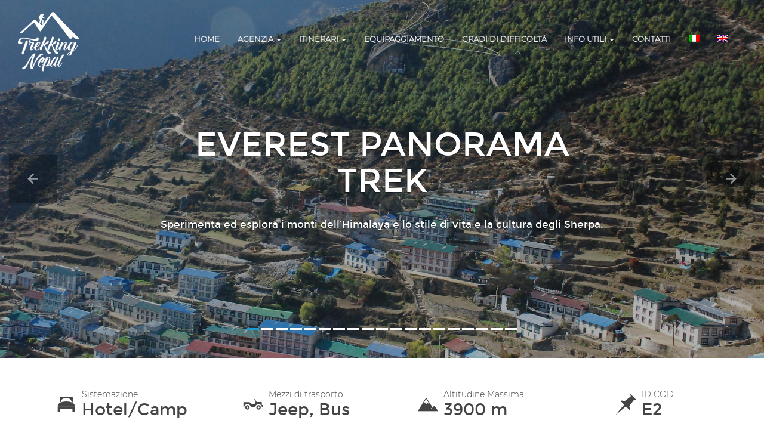

--- FILE ---
content_type: text/html; charset=UTF-8
request_url: https://www.trekkingnepal.it/tours/everest-panorama-view-trek/
body_size: 22563
content:
<!DOCTYPE html><html lang="it-IT"><head><meta charset="UTF-8"><meta name="viewport" content="width=device-width, initial-scale=1"><link rel="shortcut icon" type="image/png" href="https://www.trekkingnepal.it/wp-content/uploads/2019/03/favicon.png"/><title>Everest Panorama Trek - Trekking Nepal</title><link rel="alternate" hreflang="it" href="https://www.trekkingnepal.it/tours/everest-panorama-view-trek/" /><link rel="alternate" hreflang="en" href="https://www.trekkingnepal.it/en/tours/everest-panorama-view-trek/" /><link rel="canonical" href="https://www.trekkingnepal.it/tours/everest-panorama-view-trek/" /><meta property="og:locale" content="it_IT" /><meta property="og:type" content="article" /><meta property="og:title" content="Everest Panorama Trek - Trekking Nepal" /><meta property="og:description" content="Sperimenta ed esplora i monti dell’Himalaya e lo stile di vita e la cultura degli Sherpa." /><meta property="og:url" content="https://www.trekkingnepal.it/tours/everest-panorama-view-trek/" /><meta property="og:site_name" content="Trekking Nepal" /><meta property="og:image" content="https://www.trekkingnepal.it/wp-content/uploads/2019/04/nepal-3428596_1920.jpg" /><meta property="og:image:secure_url" content="https://www.trekkingnepal.it/wp-content/uploads/2019/04/nepal-3428596_1920.jpg" /><meta property="og:image:width" content="1920" /><meta property="og:image:height" content="1285" /><meta name="twitter:card" content="summary_large_image" /><meta name="twitter:description" content="Sperimenta ed esplora i monti dell’Himalaya e lo stile di vita e la cultura degli Sherpa." /><meta name="twitter:title" content="Everest Panorama Trek - Trekking Nepal" /><meta name="twitter:image" content="https://www.trekkingnepal.it/wp-content/uploads/2019/04/nepal-3428596_1920.jpg" /> <script type='application/ld+json' class='yoast-schema-graph yoast-schema-graph--main'>{"@context":"https://schema.org","@graph":[{"@type":"WebSite","@id":"https://www.trekkingnepal.it/#website","url":"https://www.trekkingnepal.it/","name":"Trekking Nepal","potentialAction":{"@type":"SearchAction","target":"https://www.trekkingnepal.it/?s={search_term_string}","query-input":"required name=search_term_string"}},{"@type":"ImageObject","@id":"https://www.trekkingnepal.it/tours/everest-panorama-view-trek/#primaryimage","url":"https://www.trekkingnepal.it/wp-content/uploads/2019/04/nepal-3428596_1920.jpg","width":1920,"height":1285},{"@type":"WebPage","@id":"https://www.trekkingnepal.it/tours/everest-panorama-view-trek/#webpage","url":"https://www.trekkingnepal.it/tours/everest-panorama-view-trek/","inLanguage":"it-IT","name":"Everest Panorama Trek - Trekking Nepal","isPartOf":{"@id":"https://www.trekkingnepal.it/#website"},"primaryImageOfPage":{"@id":"https://www.trekkingnepal.it/tours/everest-panorama-view-trek/#primaryimage"},"datePublished":"2019-04-04T13:30:02+00:00","dateModified":"2025-02-17T18:22:05+00:00"}]}</script> <link rel='dns-prefetch' href='//www.google.com' /><link rel='dns-prefetch' href='//fonts.googleapis.com' /><link rel='dns-prefetch' href='//s.w.org' /><link rel="alternate" type="application/rss+xml" title="Trekking Nepal &raquo; Feed" href="https://www.trekkingnepal.it/feed/" /><link rel="alternate" type="application/rss+xml" title="Trekking Nepal &raquo; Feed dei commenti" href="https://www.trekkingnepal.it/comments/feed/" /> <script type="text/javascript">window._wpemojiSettings = {"baseUrl":"https:\/\/s.w.org\/images\/core\/emoji\/11\/72x72\/","ext":".png","svgUrl":"https:\/\/s.w.org\/images\/core\/emoji\/11\/svg\/","svgExt":".svg","source":{"concatemoji":"https:\/\/www.trekkingnepal.it\/wp-includes\/js\/wp-emoji-release.min.js?ver=4.9.28"}};
			!function(e,a,t){var n,r,o,i=a.createElement("canvas"),p=i.getContext&&i.getContext("2d");function s(e,t){var a=String.fromCharCode;p.clearRect(0,0,i.width,i.height),p.fillText(a.apply(this,e),0,0);e=i.toDataURL();return p.clearRect(0,0,i.width,i.height),p.fillText(a.apply(this,t),0,0),e===i.toDataURL()}function c(e){var t=a.createElement("script");t.src=e,t.defer=t.type="text/javascript",a.getElementsByTagName("head")[0].appendChild(t)}for(o=Array("flag","emoji"),t.supports={everything:!0,everythingExceptFlag:!0},r=0;r<o.length;r++)t.supports[o[r]]=function(e){if(!p||!p.fillText)return!1;switch(p.textBaseline="top",p.font="600 32px Arial",e){case"flag":return s([55356,56826,55356,56819],[55356,56826,8203,55356,56819])?!1:!s([55356,57332,56128,56423,56128,56418,56128,56421,56128,56430,56128,56423,56128,56447],[55356,57332,8203,56128,56423,8203,56128,56418,8203,56128,56421,8203,56128,56430,8203,56128,56423,8203,56128,56447]);case"emoji":return!s([55358,56760,9792,65039],[55358,56760,8203,9792,65039])}return!1}(o[r]),t.supports.everything=t.supports.everything&&t.supports[o[r]],"flag"!==o[r]&&(t.supports.everythingExceptFlag=t.supports.everythingExceptFlag&&t.supports[o[r]]);t.supports.everythingExceptFlag=t.supports.everythingExceptFlag&&!t.supports.flag,t.DOMReady=!1,t.readyCallback=function(){t.DOMReady=!0},t.supports.everything||(n=function(){t.readyCallback()},a.addEventListener?(a.addEventListener("DOMContentLoaded",n,!1),e.addEventListener("load",n,!1)):(e.attachEvent("onload",n),a.attachEvent("onreadystatechange",function(){"complete"===a.readyState&&t.readyCallback()})),(n=t.source||{}).concatemoji?c(n.concatemoji):n.wpemoji&&n.twemoji&&(c(n.twemoji),c(n.wpemoji)))}(window,document,window._wpemojiSettings);</script> <style type="text/css">img.wp-smiley,
img.emoji {
	display: inline !important;
	border: none !important;
	box-shadow: none !important;
	height: 1em !important;
	width: 1em !important;
	margin: 0 .07em !important;
	vertical-align: -0.1em !important;
	background: none !important;
	padding: 0 !important;
}</style><link rel='stylesheet' id='deasil-style-css'  href='https://www.trekkingnepal.it/wp-content/cache/autoptimize/css/autoptimize_single_da92a3bf961f01ef147ba260930caf3b.css?ver=4.9.28' type='text/css' media='all' /><link rel='stylesheet' id='bootstrap-css'  href='https://www.trekkingnepal.it/wp-content/cache/autoptimize/css/autoptimize_single_bca610bed747bad4bb524c65d16ce891.css?ver=3.3.5' type='text/css' media='all' /><link rel='stylesheet' id='fontawesome-css'  href='https://www.trekkingnepal.it/wp-content/cache/autoptimize/css/autoptimize_single_a16730221cf9c8b1bad3dd5419edf16b.css?ver=4.6.3' type='text/css' media='all' /><link rel='stylesheet' id='deasil-jqueryui-css'  href='https://www.trekkingnepal.it/wp-content/cache/autoptimize/css/autoptimize_single_70a81495947f9016df6586129963cd40.css?ver=1.0' type='text/css' media='all' /><link rel='stylesheet' id='deasil-woocommerce-css'  href='https://www.trekkingnepal.it/wp-content/cache/autoptimize/css/autoptimize_single_cafc85ea76508597f30555a16d4aacf8.css?ver=1.0' type='text/css' media='all' /><link rel='stylesheet' id='deasil-main-css'  href='https://www.trekkingnepal.it/wp-content/cache/autoptimize/css/autoptimize_single_bcf2a1ef54e7745d76c7a4eda519024d.css?ver=4.6.3' type='text/css' media='all' /><link rel='stylesheet' id='layerslider-css'  href='https://www.trekkingnepal.it/wp-content/cache/autoptimize/css/autoptimize_single_88a9f9b60232838938849e679f184f6c.css?ver=6.8.2' type='text/css' media='all' /><link rel='stylesheet' id='contact-form-7-css'  href='https://www.trekkingnepal.it/wp-content/cache/autoptimize/css/autoptimize_single_5ad1cfa3f5175f627385651790ed0bbd.css?ver=5.1.3' type='text/css' media='all' /><link rel='stylesheet' id='photoswipe-css'  href='https://www.trekkingnepal.it/wp-content/cache/autoptimize/css/autoptimize_single_0967be818f65405ea5ffcbb828b50147.css?ver=3.5.10' type='text/css' media='all' /><link rel='stylesheet' id='photoswipe-default-skin-css'  href='https://www.trekkingnepal.it/wp-content/cache/autoptimize/css/autoptimize_single_4d237d79eea0a345c32cd2bbf89e6c26.css?ver=3.5.10' type='text/css' media='all' /><style id='woocommerce-inline-inline-css' type='text/css'>.woocommerce form .form-row .required { visibility: visible; }</style><link rel='stylesheet' id='wpml-legacy-horizontal-list-0-css'  href='https://www.trekkingnepal.it/wp-content/cache/autoptimize/css/autoptimize_single_53796b73587b4a58b8904d127eaa51f9.css?ver=1' type='text/css' media='all' /><link rel='stylesheet' id='wpml-menu-item-0-css'  href='https://www.trekkingnepal.it/wp-content/cache/autoptimize/css/autoptimize_single_622aff7c3e7445f19bbbeb6374341688.css?ver=1' type='text/css' media='all' /><link rel='stylesheet' id='deasil-theme-css'  href='https://www.trekkingnepal.it/wp-content/themes/TrekkingNepal/assets/less/theme.less?ver=1.0' type='text/css' media='all' /><link rel='stylesheet' id='deasil-parent-style-css'  href='https://www.trekkingnepal.it/wp-content/cache/autoptimize/css/autoptimize_single_dfb51dca04af936a6b0688599e1d03a9.css?ver=4.9.28' type='text/css' media='all' /><link rel='stylesheet' id='google-fonts-css'  href='//fonts.googleapis.com/css?family=%22Montserrat%22%7COpen+Sans%3A400%2C400i%2C800%2C800i&#038;subset=latin%2Clatin-ext&#038;ver=1.0' type='text/css' media='all' /><link rel='stylesheet' id='js_composer_front-css'  href='https://www.trekkingnepal.it/wp-content/plugins/js_composer/assets/css/js_composer.min.css?ver=5.6' type='text/css' media='all' /><link rel='stylesheet' id='animatecss-css'  href='https://www.trekkingnepal.it/wp-content/cache/autoptimize/css/autoptimize_single_f68eff11958eb7341b92ee00fae57e69.css?ver=1.7' type='text/css' media='all' /><link rel='stylesheet' id='deasil-core-css'  href='https://www.trekkingnepal.it/wp-content/cache/autoptimize/css/autoptimize_single_0d09622f5604f64f5488365b1d86e1fe.css?ver=1.7' type='text/css' media='all' /><link rel='stylesheet' id='deasil-iconfont-font-css'  href='https://www.trekkingnepal.it/wp-content/cache/autoptimize/css/autoptimize_single_1cd693729c388868972fdbd484194208.css?ver=1.7' type='text/css' media='all' /> <script type='text/javascript' src='https://www.trekkingnepal.it/wp-includes/js/jquery/jquery.js?ver=1.12.4'></script> <script type='text/javascript'>var LS_Meta = {"v":"6.8.2"};</script> <script type='text/javascript'>var wc_add_to_cart_params = {"ajax_url":"\/wp-admin\/admin-ajax.php","wc_ajax_url":"\/?wc-ajax=%%endpoint%%","i18n_view_cart":"Visualizza carrello","cart_url":"https:\/\/www.trekkingnepal.it\/cart\/","is_cart":"","cart_redirect_after_add":"no"};</script> <meta name="generator" content="Powered by LayerSlider 6.8.2 - Multi-Purpose, Responsive, Parallax, Mobile-Friendly Slider Plugin for WordPress." /><link rel='https://api.w.org/' href='https://www.trekkingnepal.it/wp-json/' /><link rel="EditURI" type="application/rsd+xml" title="RSD" href="https://www.trekkingnepal.it/xmlrpc.php?rsd" /><link rel="wlwmanifest" type="application/wlwmanifest+xml" href="https://www.trekkingnepal.it/wp-includes/wlwmanifest.xml" /><meta name="generator" content="WordPress 4.9.28" /><meta name="generator" content="WooCommerce 3.5.10" /><link rel='shortlink' href='https://www.trekkingnepal.it/?p=2700' /><link rel="alternate" type="application/json+oembed" href="https://www.trekkingnepal.it/wp-json/oembed/1.0/embed?url=https%3A%2F%2Fwww.trekkingnepal.it%2Ftours%2Feverest-panorama-view-trek%2F" /><link rel="alternate" type="text/xml+oembed" href="https://www.trekkingnepal.it/wp-json/oembed/1.0/embed?url=https%3A%2F%2Fwww.trekkingnepal.it%2Ftours%2Feverest-panorama-view-trek%2F&#038;format=xml" /><meta name="generator" content="WPML ver:4.2.7.1 stt:1,27;" /><style type="text/css">@font-face {font-family: "Kadisoka Script";font-display: ;font-fallback: ;font-weight: 400;src: url(https://www.trekkingnepal.it/wp-content/uploads/2019/03/Kadisoka-Script.woff2) format('woff2'), url(https://www.trekkingnepal.it/wp-content/uploads/2019/03/Kadisoka-Script.woff) format('woff'), url(https://www.trekkingnepal.it/wp-content/uploads/2019/03/Kadisoka-Script.ttf) format('TrueType'), url(https://www.trekkingnepal.it/wp-content/uploads/2019/03/Kadisoka-Script.eot) format('eot'), url(https://www.trekkingnepal.it/wp-content/uploads/2019/03/Kadisoka-Script.svg) format('svg');} @font-face {font-family: "Montserrat";font-display: ;font-fallback: ;font-weight: 400;src: url(https://www.trekkingnepal.it/wp-content/uploads/2019/05/montserrat-regular-webfont.woff2) format('woff2'), url(https://www.trekkingnepal.it/wp-content/uploads/2019/05/montserrat-regular-webfont.woff) format('woff'), url(https://www.trekkingnepal.it/wp-content/uploads/2019/05/montserrat-regular-webfont.ttf) format('TrueType'), url(https://www.trekkingnepal.it/wp-content/uploads/2019/05/montserrat-regular-webfont.eot) format('eot'), url(https://www.trekkingnepal.it/wp-content/uploads/2019/05/montserrat-regular-webfont.svg) format('svg');} @font-face {font-family: "Montserrat-Light";font-display: ;font-fallback: ;font-weight: 400;src: url(https://www.trekkingnepal.it/wp-content/uploads/2019/05/Montserrat-Light.woff2) format('woff2'), url(https://www.trekkingnepal.it/wp-content/uploads/2019/05/Montserrat-Light.woff) format('woff'), url(https://www.trekkingnepal.it/wp-content/uploads/2019/05/Montserrat-Light.ttf) format('TrueType'), url(https://www.trekkingnepal.it/wp-content/uploads/2019/05/Montserrat-Light.eot) format('eot'), url(https://www.trekkingnepal.it/wp-content/uploads/2019/05/Montserrat-Light.svg) format('svg');} @font-face {font-family: "Montserrat-Thin";font-display: ;font-fallback: ;font-weight: 400;src: url(https://www.trekkingnepal.it/wp-content/uploads/2019/05/Montserrat-Thin.woff2) format('woff2'), url(https://www.trekkingnepal.it/wp-content/uploads/2019/05/Montserrat-Thin.ttf.woff) format('woff'), url(https://www.trekkingnepal.it/wp-content/uploads/2019/05/Montserrat-Thin.ttf) format('TrueType'), url(https://www.trekkingnepal.it/wp-content/uploads/2019/05/Montserrat-Thin.ttf.eot) format('eot'), url(https://www.trekkingnepal.it/wp-content/uploads/2019/05/Montserrat-Thin.ttf.svg) format('svg');}</style> <script>(function(i,s,o,g,r,a,m){i['GoogleAnalyticsObject']=r;i[r]=i[r]||function(){
			(i[r].q=i[r].q||[]).push(arguments)},i[r].l=1*new Date();a=s.createElement(o),
			m=s.getElementsByTagName(o)[0];a.async=1;a.src=g;m.parentNode.insertBefore(a,m)
			})(window,document,'script','https://www.google-analytics.com/analytics.js','ga');
			ga('create', 'UA-139914600-1', 'auto');
			ga('set', 'anonymizeIp', true);
			ga('send', 'pageview');</script> <style id="deasil-css" type="text/css">/*---------- 1.1 Base/_normalize ----------*/
	body{
		font-family: Open Sans;
		color: #444444;
		font-size: 14px !important;
	}


	h1, h2, h3, h4, h5, h6, .navbar-brand, .nav-bar, .nav-bar a{
		font-family: Montserrat;
	}

	a{
		color: #1e9ad0;

	}
	a:hover, a:focus{
		color: #16729b;
	}



	/*---------- 2.2 Modules/_navigation ----------*/

	.nav-menu .icon-bar{
		background: #eeeeee	}
	.nav-menu.base .navbar{
		background: #013b63;
	}
	.nav-menu.overlay{
		border-bottom: 0px;
	}
	.nav-menu.overlay .navbar{
		background: rgba(1,59,99,0.5); 
	}
	.nav-menu  .navbar.transparent{
		background: transparent;
	}
	.nav-menu  .navbar .navbar-brand{
		color: #eeeeee;
	}

	.nav-menu .default-menu > ul > li > a{
		font-family: Open Sans;
		font-weight: normal;
		color: #eeeeee;
	}
	.nav-menu .default-menu > ul > li > a:focus *[class^="icon"],
	.nav-menu .default-menu > ul > li > a:hover *[class^="icon"]{
		color: #1e9ad0;
	}

	.nav-menu .default-menu > ul > li .dropdown-menu, 
	.nav-menu .default-menu > ul > li .children, 
	.nav-menu .default-menu > ul > li .sub-menu{
		background: rgba(1,59,99,0.8);
		color: #1e9ad0;
	}
	.nav-menu .default-menu > ul > li .dropdown-menu li, 
	.nav-menu .default-menu > ul > li .children li, 
	.nav-menu .default-menu > ul > li .sub-menu li{
		border-bottom: 1px solid rgba(238,238,238,0.1);
	}
	.nav-menu .default-menu > ul > li .dropdown-menu li:hover, 
	.nav-menu .default-menu > ul > li .children li:hover, 
	.nav-menu .default-menu > ul > li .sub-menu li:hover{
		background: #012945;
	}
	.nav-menu .default-menu > ul > li .dropdown-menu a, 
	.nav-menu .default-menu > ul > li .children a, 
	.nav-menu .default-menu > ul > li .sub-menu a{
		color: #eeeeee;
	}
	.nav-menu .default-menu > ul > li .dropdown-menu a:hover, 
	.nav-menu .default-menu > ul > li .children a:hover, 
	.nav-menu .default-menu > ul > li .sub-menu a:hover{
		color: #1e9ad0;
	}


	.nav-menu .default-menu > ul > li .dropdown-menu h5, 
	.nav-menu .default-menu > ul > li .children h5, 
	.nav-menu .default-menu > ul > li .sub-menu h5{
		border-bottom: 1px solid rgba(238,238,238,0.1);
	}

	.nav-menu .default-menu > ul > li .dropdown-menu li.hor-line:after, 
	.nav-menu .default-menu > ul > li .children li.hor-line:after, 
	.nav-menu .default-menu > ul > li .sub-menu li.hor-line:after{
		background: rgba(30,154,208,0.7);
	}


	.nav-menu .cart-menu{
		background: #014d81;
		color: #013b63;
	}
	.nav-menu .cart-menu li{
		border-bottom: 1px solid rgba(238,238,238,0.1);
	}
	.nav-menu .cart-menu li [class^='icon-']:hover,
	.nav-menu .cart-menu li .fa:hover,
	.nav-menu .cart-menu li .glyphicon:hover {
		color: #1e9ad0;
	}
	.nav-menu .cart-menu .delete:hover{
		color: #1e9ad0;
	}
	.nav-menu .deasil-mega-menu .dropdown-menu .dropdown-menu:before{
		background: #1e9ad0;
	}

	
	.menu-item:not(.deasil-mega-menu) .dropdown-menu li,
	.menu-item:not(.deasil-mega-menu) ..children li,
	.menu-item:not(.deasil-mega-menu) .sub-menu li
	{
		border-bottom: 1px solid  rgba(238,238,238,0.05);
	}
	.menu-item:not(.deasil-mega-menu) .dropdown-menu li:hover,
	.menu-item:not(.deasil-mega-menu) ..children li:hover,
	.menu-item:not(.deasil-mega-menu) .sub-menu li:hover
	{
		background: #1e9ad0;
	}


	.nav-menu.fixed .navbar{
		background: #013b63;
	}
	.nav-menu.fixed .navbar.transparent{
		background: #013b63;
	}
	.nav-menu.fixed .navbar-toggle .icon-bar{
		background-color:#1e9ad0;
	}
	.nav-menu.fixed .default-menu > ul > li > a{
		color: #eeeeee;
	}
	
	.static-menu .nav-menu {
		border-bottom: 0px;
	}
	.static-menu .nav-menu .navbar{
		background: #013b63;
	}

	@media screen and (min-width: 992px) {
		.nav-menu .default-menu > ul > li:hover > a{
			border-bottom: 4px solid #1e9ad0;
		}
		.nav-menu .default-menu > ul > li.open > a, 
		.nav-menu .default-menu > ul > li.open > a.dropdown-toggle,
		.nav-menu .default-menu > ul > li.open > a:focus,
		.nav-menu .default-menu > ul > li.open > a:hover,
		.nav-menu .default-menu > ul > li.open  *[class^="icon"]{
			border-bottom: 4px solid #1e9ad0;
		}
	}

	@media screen and (max-width: 768px) {
		.nav-menu{
			border-bottom: 0px;
		}
		.nav-menu .navbar{
			background: #013b63 !important;
		}
		.nav-menu .nav > li {
			border-bottom: 1px solid rgba(238,238,238,0.1);
		}

		.nav-menu.fixed .nav > li > a{
			color: #eeeeee;
		}
		.nav-menu.fixed .nav > li > a:focus,
		.nav-menu.fixed .nav > li > a:hover,
		{
			color: #eeeeee;
		}
	}


	/*---------- 2.4 Modules/_carousel ----------*/
	.carousel .carousel-indicators li{
		background:  #ffffff;
	}
	.carousel .carousel-indicators li.active{
		background: #1e9ad0;
	}

	.main-img.no-bg{
		background: #16729b;
	}

	.main-image-txt .main-header,
	.carousel-caption .main-header{
		font-family: Montserrat;
	}

	.main-image-txt .main-header:after,
	.carousel-caption .main-header:after{
		border-top: 1px solid #1e9ad0;
	}
	.main-image-txt .main-header hr,
	.carousel-caption .main-header hr{
		border-color: #1e9ad0;
	}
	.main-image-txt .main-header .sub-header,
	.carousel-caption .main-header .sub-header{
		font-family: Open Sans;
	}



	/*---------- 2.5 Modules/_page-header ----------*/
	.page-img{
		background-color: #1a86b5;
	}
	.page-img .main-head{
		font-family: Montserrat;
	}
	.page-img .sub-head{
		font-family: Open Sans;
	}




	/*---------- 2.6 Modules/_section ----------*/
	.section.base, 
	main.base{
		background: #013b63;
		color: #eeeeee;
	}
	.section.primary, 
	main.primary{
		background: #1e9ad0;
		color: #eeeeee;
	}



	/*---------- 2.7 Modules/_headline ----------*/
	.main-title h1:after, 
	.main-title h2:after,
	.main-title h3:after,
	.main-title h4:after,
	.main-title h5:after,
	.main-title h6:after{
		border-top: 1px solid  #1e9ad0;
	}

	.main-title.primary{
		color: #1e9ad0;
	}
	.main-title.base{
		color: #013b63;
	}
	.section-title{
		font-family: Montserrat;
	}
	.section-title h1,
	.section-title h2, 
	.section-title h3, 
	.section-title h4, 
	.section-title h5, 
	.section-title h6{
		border-color: #1e9ad0;
	}



	/*---------- 2.8 Modules/_banner ----------*/
	.banner .line-box{
		border: 2px solid rgba(30,154,208,0.2);
	}
	.banner .line-box .line-title{
		background: #ffffff;
		font-family: Montserrat;
	}
	.banner.white{
		background: #fff;
		color: #444444;
	}
	.banner.base{
		background: #013b63;
		color: #eeeeee;
	}
	.banner.base .line-title{
		background: #013b63;
	}
	.banner.primary{
		background: #1e9ad0;
		color: #eeeeee;
	}
	.banner.primary .line-box{
		border: 2px solid rgba(1,59,99,0.7); 
	}
	.banner.primary .line-title{
		background: #1e9ad0;
	}
	.banner.gray{
		background: #e6e6e6;
		color: #4b4b4b;
	}
	.banner.gray .line-box{
		border: 2px solid  rgba(30,154,208,0.7);
	}
	.banner.gray .line-title{
		background: #e6e6e6;
	}


	/*---------- 2.9 Modules/_counter-number-banner ----------*/
	.counter-div{
		color: #1e9ad0;
	}
	.counter-div .icon-font{
		color: #1e9ad0;
	}
	.counter-div .counter{
		font-family: Montserrat;
	}

	/*variations*/
	.counter-div.base{
		background: #013b63;
		color:  #eeeeee;
	}
	.counter-div.base .icon-font{
		color: #1e9ad0;
	}
	.counter-div.base .counter{
		color:  #eeeeee;
	}
	.counter-div.base.light{
		background:  #025fa0;
	}

	.counter-div.primary{
		background:  rgba(30,154,208,0.8);
		color: #ffffff;
	}
	.counter-div.primary .icon-font{
		color: #ffffff;
	}
	.counter-div.primary.light{
		background:  #47b5e4; 
	}


	.counter-div
	.counter{
		font-family: Montserrat;
	}

	/*variations*/
	.counter-div.gray{
		color: #1e9ad0;
	}



	/*---------- 2.10 Modules/_buttons ----------*/
	.btn, 
	input[type='submit'], 
	.button{
		font-family: Montserrat;
	}

	input[type='submit'], 
	.btn-primary{
		background: #1e9ad0;
	}

	input[type='submit']:hover, 
	.btn-primary:hover,
	input[type='submit']:focus, 
	.btn-primary:focus{
		background: #16729b;
	}

	.btn-contrast{
		background: #eeeeee;
	}
	.btn-contrast:hover, 
	.btn-contrast:focus{
		background: #eeeeee;
	}

	.btn-base{
		background: #013b63;
	}
	.btn-base:hover, 
	.btn-base:focus{
		background: #001726;
	}
	.btn-white{
		color: #1e9ad0;
	}

	.btn-line{
		background: transparent !important;
	}
	.btn-line.btn-primary{
		color: #1e9ad0;
		border-color: #1e9ad0;
	}
	.btn-line.btn-primary:hover{
		color: #1a86b5;
		border-color: #1a86b5;
	}
	.btn-line.btn-base{
		color: #013b63;
		border-color: #013b63;
	}
	.btn-line.btn-base:hover{
		color: #012945;
		border-color: #012945;
	}
	.btn-line.btn-contrast{
		color: #eeeeee;
		border-color: #eeeeee;
	}
	.btn-line.btn-contrast:hover{
		color: #eeeeee;
		border-color: #eeeeee;
	}


	/*---------- 2.12 Modules/_form ----------*/
	.form-control:focus {
		border-color:  rgba(30,154,208,0.3);
	}
	.input-group .input-group-addon{
		color: #1e9ad0;
	}



	/*---------- 2.13 Modules/_table ----------*/

	.table-btn-wrap	#table-right, 
	.table-btn-wrap #table-left{
		color: #eeeeee;
		background: #1e9ad0;;
		border: 1px solid #1e9ad0;;
	}




	/*---------- 2.14 Modules/_breadcrumb ----------*/
	.breadcrumb li a:hover{
		color: #1e9ad0;
	}


	/*---------- 2.18 Modules/_blockquotes ----------*/
	blockquote footer{
		color: #1a86b5;
	}


	/*---------- 2.19 Modules/_pagination ----------*/

	.pagination li.active a, 
	.pagination li.active span{
		background: #1e9ad0;
		color: #eeeeee;
	}



	/*---------- 2.20 Modules/_social-icons ----------*/
	.social{
		margin-bottom: 15px;
	}
	.social	.icon{
		background: #1e9ad0;
		color: #ffffff;
	}
	.social	.icon:hover,
	.social	.icon:focus{
		background: #1a86b5;
	}


	.social-icon-list li a{
		background: #1e9ad0;
		color: #ffffff;
		font-family: Montserrat;
	}
	.social-icon-list li a:hover{
		background: #1a86b5;
	}



	/*---------- 2.21 Modules/_sort-bar ----------*/
	.toogle-view .icon:hover, .toogle-view .icon.active{
		background: #1e9ad0;
		color: #ffffff;
		border: 1px solid #1e9ad0;
	}



	/*---------- 2.22 Modules/_step-timeline ----------*/
	.itinerary-steps [class^='icon-'], 
	.itinerary-steps .fa, 
	.itinerary-steps .glyphicon, 
	.itinerary-steps .no-icon {
		background: #eeeeee;
		color: #1e9ad0;
	}
	.itinerary-steps.primary [class^='icon-'], 
	.itinerary-steps.primary .fa, 
	.itinerary-steps.primary .glyphicon {
		background: #1e9ad0;
		color: #eeeeee;
		border-color: #0f4b65;
	}
	.itinerary-steps.base [class^='icon-'], 
	.itinerary-steps.base .fa, 
	.itinerary-steps.base .glyphicon {
		background: #013b63;
		border-color: #24a4fd;
		color: #1e9ad0;
	}


	.steps.primary .index{
		background: #1e9ad0;
		color: #eeeeee;
	}
	.steps.base .index{
		background: #013b63;
		color: #eeeeee;
	}


	.timeline.primary .time-module .index [class^='icon-'],
	.timeline.primary .time-module .index .fa,
	.timeline.primary .time-module .index .glyphicon
	{
		background: #1e9ad0;
		color: #eeeeee;
	}
	.timeline.base .time-module{
		color:  rgba(1,59,99,0.8);
	}
	.timeline.base .time-module .index [class^='icon-'],
	.timeline.base .time-module .index .fa,
	.timeline.base .time-module .index .glyphicon
	{
		background: #013b63;
		color: #eeeeee;	
	}




	/*---------- 2.23 Modules/_feature-list ----------*/
	.circle-icon, 
	.square-icon, 
	.diamond-icon{
		background: #1e9ad0;
	}
	.circle-icon.line, 
	.square-icon.line, 
	.diamond-icon.line{
		border-color:  #1e9ad0;
	}

	.circle-icon.line [class^='icon-'], 
	.square-icon.line .fa, 
	.diamond-icon.line .glyphicon {
		color: #1e9ad0;
	}

	.chat-icon{
		background: #1e9ad0;
	}
	.chat-icon:before{
		border-top-color: #1e9ad0;
	}
	.chat-icon.line{
		border-color:  #1e9ad0;
	}
	.chat-icon.line [class^='icon-'],
	.chat-icon.line .fa,
	.chat-icon.line .glyphicon
	{
		color: #1e9ad0;
	}

	/*---------- 2.24 Modules/_icons ----------*/
	.icon-primary{
		color: #1e9ad0;
	}
	.icon-base{
		color: #013b63;
	}

	/*---------- 2.25 Modules/_testimonial ----------*/

	.testimonial-wrap.bg-image:before{
		background: rgba(0,0,0, .3);
	}

	.testimonial-wrap.primary{
		background: #1e9ad0;
		color: #eeeeee;
	}
	.testimonial-wrap.primary .testimonial-item > div{
		border-color: #2caae1;
	}

	.testimonial-wrap.base{
		background: #013b63;
		color: #eeeeee;
	}
	.testimonial-wrap.base .testimonial-item > div{
		border-color: #025fa0;
	}
	.testimonial-wrap.base p{
		color: #eeeeee;
	}


	.testimonial .name{
		font-family: Montserrat;
	}
	.testimonial.dark{
		outline: 1px solid #0f4b65;
	}
	.testimonial.dark:before{
		background: rgba(0,0,0,.8);
	}



	.testimonial .owl-nav [class*='owl-']{
		background: #1e9ad0;
	}
	.testimonial .owl-nav [class*='owl-']:hover{
		background: #013b63;
	}
	.testimonial .owl-nav [class*='owl-']:hover {
		background: #1a86b5;
	}

	.testimonial .owl-dots .owl-dot span {
		background: #1e9ad0;
	}
	.testimonial .owl-dots .owl-dot.active span,
	.testimonial .owl-dots .owl-dot:hover span {
		background: #eeeeee;
	}


	/*---------- 2.28 Modules/_search-bar ----------*/
	.search-bar{
		background: #013b63;
		color: #eeeeee;
	}
	.search-bar label{
		color: #eeeeee;
	}
	.search-bar .form-control{
		border: 1px solid  rgba(238,238,238,0.7);
	}



	/*---------- 2.29 Modules/_sidebar ----------*/
	.sidebar .btn-group[data-toggle="buttons"] .btn-default.active{
		color: #1e9ad0;
	}


	/*---------- 2.31 Modules/_image-gallery ----------*/

	#trip-gallery .trip-gallery-item .hover-overlay{
		background: rgba(15,75,101,0.3);
	}
	#trip-gallery .trip-gallery-item .hover-overlay [class^="icon-"],
	#trip-gallery .trip-gallery-item .hover-overlay .fa,
	#trip-gallery .trip-gallery-item .hover-overlay .glyphicon
	{
		background: #1e9ad0;
	}

	#trip-gallery .owl-nav .owl-prev,
	#trip-gallery .owl-nav .owl-next{
		background: #013b63;
	}


	/*---------- 2.32 Modules/_footer ----------*/
	#footer{
		background: #013b63;

	}
	#footer h1:after,
	#footer h2:after,
	#footer h3:after,
	#footer h4:after,
	#footer h5:after,
	#footer h6:after{
		background: #1e9ad0;
	}
	#footer,
	#footer a{
		color:  rgba(238,238,238,0.9); 
	}
	#footer a:hover{
		color: #1e9ad0;
	}
	#footer .copy{
		background: rgba(238,238,238,0.05); 
		color: rgba(238,238,238,0.5); 
	}



	/*---------- 2.33 location Carousel ----------*/
	.location-carousel .location-item:before{
		background: rgba(15,75,101,0.4);
	}
	.location-carousel .location-item:after{
		background: #1e9ad0;
		color: #ffffff;
	}
	.location-carousel .location-term{
		font-family: Montserrat;
	}



	/*---------- 3.2 Partials/_trip-grid ----------*/
	.single-item .item-img .item-overlay{
		color: #ffffff;
		background: rgba(15,75,101,0.3);
	}
	.single-item .item-img .item-overlay [class^="icon-"], 
	.single-item .item-img .item-overlay .fa{
		background: #1e9ad0;
	}
	.single-item .item-img .item-overlay a{
		color: #ffffff;
	} 



	/*---------- 3.3 Partials/_trip-detail ----------*/
	ul.trip-overview [class^='icon-'], 
	ul.trip-overview .fa,
	ul.trip-overview .glyphicon {
		color: #1e9ad0;
	}


	/*---------- 3.4 Partials/_blog-page ----------*/
	.post-list .post-img .item-overlay{
		color: #ffffff;
		background: rgba(15,75,101,0.3);
	}
	.post-list .post-img .item-overlay [class^="icon-"], 
	.post-list .post-img .item-overlay .fa{
		background: #1e9ad0;
	}
	.post-list .post-img .item-overlay a{
		color: #ffffff;
	} 

	.post-list .post-summary .post-title a{
		color: #444444;
	}
	.post-list .post-summary .post-title a:hover{
		color: #1e9ad0;
	}

	.post-list .post-summary .byline{
		color: #a7a7a7;
	}
	.post-list .post-summary .byline a{
		color: #a7a7a7;
	}
	.post-list .post-summary .byline a:hover{
		color: #1e9ad0;
	}



	.post-single .page-img-txt {
		margin-top: 50px;
	}
	.post-single .page-img-txt a{
		color: #fff;
	}
	.post-single .page-img-txt a:hover{
		color: #8ed1ef;
	}
	.post-single .page-img-txt .author,
	.post-single .page-img-txt  .byline{
		color: #fff;
	}

	.post-single .prev-next-post .prev-next-img{
		background-color: #e6e6e6;
		color: #1e9ad0;
	}

	.tag-wrap a{	
		border:1px solid #fff;	
		color: #fff;
	}
	.tag-wrap a:hover{
		background: #1e9ad0;
		border-color: #1e9ad0; 
		color: #fff !important;
	}




	/*---------- 3.5 Partials/_page-404 ----------*/
	.page-404 .clip-text_one {
		text-shadow: 0 0  1px rgba(26,134,181,0.5);
	}
	.page-404 .search-field:before{
		background: #1e9ad0;
	}




	/*---------- 4.1 Partials/_lightbox ----------*/
	.lb-prev, .lb-next {
		background: rgba(1,59,99,0.7);
	}
	.lb-nav a:hover{
		background: #013b63;
		color: #1e9ad0;
	}

	/*---------- 4.2 Vendor/_contact-form-7 ----------*/
	[type='button'].wpcf7-form-control, 
	[type='submit'].wpcf7-form-control{
		background: #1e9ad0;
	}



	/*---------- 4.4 Vendors/_jquery-ui ----------*/

	.ui-datepicker .ui-datepicker-header{
		background: rgba(30,154,208,0.1);
		color: #444444;
		padding: 2px 0;
	}
	.ui-datepicker .ui-datepicker-header	.ui-state-hover{
		background: rgba(30,154,208,0.9);
	}
	.ui-datepicker td .ui-state-highlight,
	.ui-datepicker td .ui-state-hover{
		background: #1e9ad0;
	}

	.ui-dialog .ui-dialog-buttonset button, 
	.ui-dialog .ui-dialog-buttonset input[type="button"], 
	.ui-dialog .ui-dialog-buttonset input[type="submit"]{
		background: #1e9ad0;
		border: 1px solid #1e9ad0;
		color: #ffffff;
	}


	/*ui-dialog*/
	.ui-dialog-buttonpane .ui-dialog-buttonset .ui-button {
		color: #ffffff;
		background-color: #1e9ad0;
		border-color: #1a86b5;
	}
	.ui-dialog-buttonpane .ui-dialog-buttonset .ui-button.ui-state-hover{
		color: #ffffff;
		background-color: #1a86b5;
		border-color: #16729b;
	}



	/*ui-tabs*/
	.ui-tabs .ui-tabs-nav li a:hover{
		background-color: #1e9ad0;
		color: #eeeeee;
	}
	/*bootstrap-select*/
	.bootstrap-select  .btn-default.dropdown-toggle.bs-placeholder:hover{
		color: #eeeeee;
		background: #1e9ad0;
		border-color: #1a86b5;
	}
	.bootstrap-select  .dropdown-menu > li > a:hover{
		background: #1e9ad0;
		color: #eeeeee;
	}


	/*ui-slider*/
	.ui-slider{
		background: #125f80;
	}
	.ui-slider .ui-slider-handle{
		background: #1a86b5;
	}
	.ui-slider .ui-slider-range{
		background: #1e9ad0;
	}


	/*---------- Miscellanous/woocommerce ----------*/
	.woocommerce div.product .woocommerce-tabs ul.tabs{
		border-bottom: 5px solid  #16729b;
	}
	.woocommerce div.product .woocommerce-tabs ul.tabs li a{
		font-family: Montserrat;
	}
	.woocommerce div.product .woocommerce-tabs ul.tabs li a:hover{
		color: #1e9ad0;
	}
	.woocommerce div.product .woocommerce-tabs ul.tabs li a:hover:after{
		background: #1e9ad0;
	}

	.woocommerce div.product .woocommerce-tabs ul.tabs li.active a{
		background: #1e9ad0;
		color: #ffffff;
		border:1px solid #1a86b5;
		border-bottom: none; 
	}

	.woocommerce .onsale{
		background-color: #1e9ad0;
		color: #ffffff;
	}
	.woocommerce .onsale:before, 
	.woocommerce .onsale:after {
		background: #1e9ad0;
	}

	.widget_product_search .search-field:focus{
		border-color: #1e9ad0;
	}

	.widget_product_search [type='submit']{
		color: #eeeeee;
		background-color: #1e9ad0;
	}

	/*-main woocommerce-*/
	p.demo_store {
		background-color: #1e9ad0;
		color: #eeeeee;
	}
	p.demo_store a {
		color: #eeeeee;
	}

	.woocommerce-breadcrumb a:hover{
		color: #1e9ad0;
	}

	.woocommerce nav.woocommerce-pagination ul li span.current, 
	.woocommerce nav.woocommerce-pagination ul li a:hover, 
	.woocommerce nav.woocommerce-pagination ul li a:focus {
		background: #1e9ad0;
		color: #ffffff;
	}

	.main-image-txt, .carousel-caption .onsale {
		background: #1e9ad0;
		color: #ffffff;
	}
	.main-image-txt, .carousel-caption .onsale:before, 
	.main-image-txt, .carousel-caption .onsale:after {
		background: color: #ffffff;
	}


	a.button,
	button.button,
	input.button,
	#respond input#submit {	 	
		color: #ffffff;
		background-color: #1e9ad0;
	}
	a.button:hover,
	button.button:hover,
	input.button:hover,
	#respond input#submit:hover {	 
		background-color: #16729b;
		text-decoration: none;
		background-image: none;
	}
	a.button.alt,
	button.button.alt,
	input.button.alt,
	#respond input#submit.alt {	
		background-color: #1e9ad0;
		color: #ffffff;
		-webkit-font-smoothing: antialiased;
	}

	.widget_price_filter .ui-slider .ui-slider-handle {
		background-color: #1a86b5;
		border: 1px solid #1a86b5;
	}
	.widget_price_filter .ui-slider .ui-slider-range {
		background-color: #1e9ad0;
	}


	.woocommerce-message,
	.woocommerce-error,
	.woocommerce-info {
		background-color: #e6e6e6;
		color: #5a5a5a;
		border-top: 0px;
	}</style><noscript><style>.woocommerce-product-gallery{ opacity: 1 !important; }</style></noscript><meta name="generator" content="Powered by WPBakery Page Builder - drag and drop page builder for WordPress."/> <!--[if lte IE 9]><link rel="stylesheet" type="text/css" href="https://www.trekkingnepal.it/wp-content/plugins/js_composer/assets/css/vc_lte_ie9.min.css" media="screen"><![endif]--><link rel="icon" href="https://www.trekkingnepal.it/wp-content/uploads/2019/03/cropped-favicon-32x32.png" sizes="32x32" /><link rel="icon" href="https://www.trekkingnepal.it/wp-content/uploads/2019/03/cropped-favicon-192x192.png" sizes="192x192" /><link rel="apple-touch-icon-precomposed" href="https://www.trekkingnepal.it/wp-content/uploads/2019/03/cropped-favicon-180x180.png" /><meta name="msapplication-TileImage" content="https://www.trekkingnepal.it/wp-content/uploads/2019/03/cropped-favicon-270x270.png" /><style type="text/css" id="wp-custom-css">body, p, .nav-menu .default-menu > ul > li > a {
	font-family: 'Montserrat-Light' !important;
}
.nav-menu .default-menu > ul > li > a, .woocommerce-Price-amount, .main-title {
	font-weight:600 !important;
}
.custom-font, .custom-font h1 {
	font-family: 'Kadisoka Script';
  font-weight: normal;
  font-style: normal;
}
.custom-font h1 {
	font-size: 5em;
}
.h1, .h2, .h3, .h4, .h5, .h6, h1, h2, h3, h4, h5, h6, .main-title h1, .main-title h2, .main-title h3, .main-title h4, .main-title h5, .main-title h6, .btn, input[type='submit'], .button {
	font-weight: 500 !important;
}

.page-img .page-img-txt .term-description {
	font-weight: 400 !important;
}

ul.trip-overview .detail .title {
	font-size: 1em !important;
}

h4 {
	line-height:1.4;
}

.price-wrap a.btn.btn-primary {
	letter-spacing:-0.02em !important;
}

/* GOOGLE RE-CAPTCHA */
.grecaptcha-badge {
	z-index: -1;
}

/* SLIDER TESTO */
@media screen and (max-width:480px) {
	.ls-in-out {
		top: 120px !important
	}
	.slider-title {
		font-size: 13em !important;
	}
	.slider-text {
		font-size: 3.0em !important;
	}
	.ls-in-out .btn-lg {
		font-size: 1.2rem !important;
		height: 45px !important;
		line-height: 45px !important;
	}
}
@media screen and (min-width:481px) and (max-width:1024px) {
	.ls-in-out {
		top: 250px !important
	}
	.slider-title {
		font-size: 9em !important;
	}
	.slider-text {
		font-size: 2.5em !important;
	}
}
.wpb_layerslider_element {
	margin-bottom: 0 !important;
}

/* NAVBAR - HEADER */
.nav-menu.base .navbar {
	background: #1E9AD0;
}
.nav-menu.fixed .navbar {
	background: #1E9AD0 !important;
	min-height: 60px !important;
}
.navbar {
	min-height: 130px;
}
.nav-menu .navbar > .container-fluid .navbar-brand {
	height: 90px;
	line-height: 90px;
}
.nav-menu .navbar > .container-fluid .navbar-brand img {
	height: 100px;
	margin-top: 20px;
}
.nav-menu .default-menu > ul > li > a {
	height: 130px !important;
	line-height: 130px !important;
}
.nav-menu.fixed .navbar .navbar-brand {
	height: 80px !important;
	margin-top: 10px !important;
}
.nav-menu.fixed .navbar .navbar-brand img {
	margin-top: 0 !important;
	height: 70px !important;
}
.nav-menu.fixed .default-menu > ul > li > a {
	height: 90px !important;
	line-height: 90px !important;
}

@media screen and (max-width: 767px) {
	.navbar {
		min-height: 95px !important;
	}
	.nav-menu .navbar > .container-fluid .navbar-brand {
		height: 70px !important;
		line-height: 70px !important;
	}
	.nav-menu .navbar > .container-fluid .navbar-brand img {
		height:70px !important;
		margin-top: 0 !important;
	}
}
@media screen and (max-width: 768px) {
	.nav-menu .navbar {
		background: #1E9AD0 !important;
	}
}

@media screen and (min-width: 992px) {
	.nav-menu .default-menu > ul > li:hover > a {
    border-bottom: 4px solid #013B63 !important;
	}
}
/*header tablet*/
@media screen and (min-width:768px) and (max-width:991px) {
	.static-menu .navbar-header {
		float: left;
	}
	.navbar-collapse {
		margin-top: 25px;
	}
}

/* MENU */
.nav-menu .default-menu > ul > li > a {
	font-size: 0.95em !important;
}
.static-menu .nav-menu .default-menu > ul > li > a {
	height: 45px !important;
	line-height: 45px !important;
}
@media screen and (max-width: 767px) {
	.nav-menu .default-menu > ul > li.dropdown.open .dropdown-menu a {
		padding: 10px 15px !important;
	}
}
.nav-menu .default-menu > ul > li .dropdown-menu, .nav-menu .default-menu > ul > li .children, .nav-menu .default-menu > ul > li .sub-menu {
	font-size: 1.0em !important;
}
@media screen and (max-width: 767px) {
	.nav-menu .default-menu > ul > li.dropdown.open .dropdown-menu a {
		font-size: 0.9em !important;
	}
}

/* IMMAGINI SFONDO LOCATION (REGIONI) */
@media screen and (min-width:768px) and (max-width:1599px) {
	.term-nepal .page-img, .term-nepal-en .page-img, .term-tibet .page-img, .term-tibet-en .page-img, .term-everest-region .page-img, .term-everest-region-en .page-img, .term-annapurna-region .page-img, .term-annapurna-region-en .page-img, .term-langtang-region .page-img, .term-langtang-region-en .page-img, .term-manaslu-region .page-img, .term-manaslu-region-en .page-img, .term-dolpo-region .page-img, .term-dolpo-region-en .page-img {
		background-position: 50% -150px;
	}
}
@media screen and (min-width:1600px) {
	.term-nepal .page-img, .term-nepal-en .page-img, .term-everest-region .page-img, .term-everest-region-en .page-img, .term-annapurna-region .page-img, .term-annapurna-region-en .page-img, .term-langtang-region .page-img, .term-langtang-region-en .page-img, .term-manaslu-region .page-img, .term-manaslu-region-en .page-img {
		background-position: 50% -400px;
	}
	.term-tibet .page-img, .term-tibet-en .page-img, .term-dolpo-region .page-img, .term-dolpo-region-en .page-img {
		background-position: 50% -250px;
	}
}
		
/* PAGE TITLE */
@media screen and (max-width:768px) {
	.page-img	.main-title h1 {
		font-size: 2.2em;
	}
	.static-menu .page-img {
		padding: 70px 0;
	}
}

/* COLOR BUTTON HOVER */
input[type='submit']:hover, .btn-primary:hover, input[type='submit']:focus, .btn-primary:focus {
	background: #013b63 !important; /*blu*/
}
/* COLORE SEPARATORE SOTTO I TITOLI */
.main-title h1:after, .main-title h2:after, .main-title h3:after, .main-title h4:after, .main-title h5:after, .main-title h6:after {
	border-top: 1px solid  #9A6231 !important; /*terra*/
}
.main-image-txt .main-header:after, .carousel-caption .main-header:after {
	border-top: 1px solid  #9A6231 !important; /*terra*/
}

/* ACQUISTA ORA - BOTTONE TOUR */
.simple-booking .single_add_to_cart_button {
	max-width:147px;
	background-color:#023C64 !important;
}
:lang(en) .simple-booking .single_add_to_cart_button {
	max-width:119px;
}
.simple-booking .single_add_to_cart_button.button::before {
	content: 'acquista ora ';
  padding-right: 10px;
}
:lang(en) .simple-booking .single_add_to_cart_button.button::before {
	content: 'book now ';
  padding-right: 10px;
}
/* PREZZO IN PAGINE TOUR */
.woocommerce div.product p.price {
	padding-top: 30px;
}
.product-detail-txt .woocommerce-Price-amount {
	font-size: 1.8em !important;
	line-height:0;
}
.product-detail-txt .woocommerce-Price-amount::before, .price-wrap .woocommerce-Price-amount::before {
	content: "da  ";
	font-size: 0.5em;
}
:lang(en) .product-detail-txt .woocommerce-Price-amount::before, :lang(en) .price-wrap .woocommerce-Price-amount::before {
	content: "from  ";
	font-size: 0.5em;
}
.product-detail-txt .woocommerce-Price-amount::after {
	content: "  (a persona)";
	font-size: 0.5em;
}
:lang(en) .product-detail-txt .woocommerce-Price-amount::after {
	content: "  (per person)";
	font-size: 0.5em;
}
/* PREZZO IN PAGINE LISTA TOUR */
.price-wrap .woocommerce-Price-amount {
	font-size: 1.2em !important;
}

/* ITINERARIO PAGINE TOUR */
.itinerary-steps .day-number {
	margin: 15px 13px 0 -20px !important;
}
.itinerary-steps .title, .itinerary-steps .detail {
	margin-left: 145px !important;
}

#single_add_to_cart_button {
	white-space: inherit;
  height: auto;
	line-height: 30px;
  padding: 10px 25px;
}

/* BOX VIAGGIA CON NOI */
#text-4, #text-20 {
	padding: 0;
  border: none;
}
.box-viaggia-con-noi .feature-list .desc {
	margin-left: 40px;
	min-height: inherit;
}

/* MUTE BUTTON IN HOME VIDEO */
@media screen and (min-width:1072px) {
	.ls-media-unmute {
		top: 150px !important;
	}
}
.ls-v6 .ls-circle-timer {
	display: none !important;
}

/* FOOTER */
#footer h4:after {
	display: none;
}
#footer h4 {
	color:#ffffff !important;
}
#footer .square-icon [class^='icon-'] {
	line-height: 40px !important;
	font-size: 24px !important;
}
#footer .square-icon {
	height: 40px !important;
	line-height: 40px !important;
	width: 40px !important;
}
#footer .feature-list .desc {
	margin-left: 55px !important;
	margin-bottom: 0 !important;
	min-height: 0 !important;
}
#footer .desc h4 {
	margin-bottom: 17px !important;
}
#footer ul {
	margin: 15px 0 15px !important;
}
#footer .sub-menu li {
	padding-left: 15px !important;
}

/* SOCIAL ICON */
.social-icon-list ul li:nth-child(4), .social-icon-list ul li:nth-child(5) {
	display: none;
}

/* GIORNI/NOTTI IN PAG. LISTA TOUR */
.single-item .item-desc .item-detail .left {
	width:95px !important;
}

/* CHECKOUT PAGE */
.woocommerce form .form-row .input-checkbox {
	position:relative;
}
.woocommerce form .form-row .select2-container {
	border: 1px solid #e6e6e6;
}
@media screen and (max-width:480px) {
	.woocommerce .col2-set .col-1, .woocommerce-page .col2-set .col-1, .woocommerce .col2-set .col-2, .woocommerce-page .col2-set .col-2 {
		width:100% !important;
		margin-bottom: 40px;
	}
}
#billing_invoice_type_field {
	display:none !important;
}
.woocommerce-checkout label {
	font-weight:600 !important;
}</style><style type="text/css" data-type="vc_custom-css">@media screen and (min-width:768px) {
    .form-mobile {
        display:none;
    }
}</style><noscript><style type="text/css">.wpb_animate_when_almost_visible { opacity: 1; }</style></noscript></head><body data-rsssl=1 class="product-template-default single single-product postid-2700 woocommerce woocommerce-page woocommerce-no-js wpb-js-composer js-comp-ver-5.6 vc_responsive"><div class="deasil-body btn-rc"><div class="pre-loader"><div class="loading-img"></div></div><div id="page" class="site"> <a class="skip-link screen-reader-text " href="#content">Skip to content</a><header class="nav-menu transparent"><nav class="navbar"><div class="container-fluid"><div class="navbar-header"> <span id="logo"> <a class="navbar-brand" href="https://www.trekkingnepal.it"> <img class="logo-img" src="https://www.trekkingnepal.it/wp-content/uploads/2019/03/logo-trekking-nepal-v.png" alt="Trekking Nepal"> </a> </span> <button type="button" class="navbar-toggle collapsed" data-toggle="collapse" data-target="#main-navbar"> <span class="sr-only">Toggle navigation</span> <span class="icon-bar"></span> <span class="icon-bar"></span> <span class="icon-bar"></span> </button></div><div class="collapse navbar-collapse" id="main-navbar"><div id="primary-menu" class="default-menu"><ul id="menu-menu-principale" class="nav navbar-nav"><li id="menu-item-2239" class="menu-item menu-item-type-post_type menu-item-object-page menu-item-home menu-item-2239"><a href="https://www.trekkingnepal.it/">Home</a></li><li id="menu-item-2395" class="menu-item menu-item-type-post_type menu-item-object-page menu-item-has-children menu-item-2395 dropdown"><a href="#" data-toggle="dropdown" class="dropdown-toggle" aria-haspopup="true">Agenzia <span class="caret"></span></a><ul role="menu" class=" dropdown-menu"><li id="menu-item-2513" class="menu-item menu-item-type-post_type menu-item-object-page menu-item-2513"><a href="https://www.trekkingnepal.it/chi-siamo/">Chi siamo, perché sceglierci e guide</a></li><li id="menu-item-3322" class="menu-item menu-item-type-post_type menu-item-object-page menu-item-3322"><a href="https://www.trekkingnepal.it/chi-siamo/guide/">Guide</a></li></ul></li><li id="menu-item-2240" class="deasil-mega-menu deasil-col-2 deasil-width-menuwidth menu-item menu-item-type-post_type menu-item-object-page menu-item-has-children current_page_parent menu-item-2240 dropdown"><a href="#" data-toggle="dropdown" class="dropdown-toggle" aria-haspopup="true">Itinerari <span class="caret"></span></a><ul role="menu" class=" dropdown-menu"><li id="menu-item-2241" class="menu-item menu-item-type-taxonomy menu-item-object-location current-product-ancestor current-menu-parent current-product-parent menu-item-has-children menu-item-2241 dropdown"><a href="https://www.trekkingnepal.it/location/nepal/">NEPAL</a><ul role="menu" class=" dropdown-menu"><li id="menu-item-2244" class="menu-item menu-item-type-taxonomy menu-item-object-location current-product-ancestor current-menu-parent current-product-parent menu-item-2244"><a href="https://www.trekkingnepal.it/location/everest-region/">Everest Region</a></li><li id="menu-item-2242" class="menu-item menu-item-type-taxonomy menu-item-object-location menu-item-2242"><a href="https://www.trekkingnepal.it/location/annapurna-region/">Annapurna Region</a></li><li id="menu-item-2245" class="menu-item menu-item-type-taxonomy menu-item-object-location menu-item-2245"><a href="https://www.trekkingnepal.it/location/langtang-region/">Langtang Region</a></li><li id="menu-item-2246" class="menu-item menu-item-type-taxonomy menu-item-object-location menu-item-2246"><a href="https://www.trekkingnepal.it/location/manaslu-region/">Manaslu Region</a></li><li id="menu-item-2243" class="menu-item menu-item-type-taxonomy menu-item-object-location menu-item-2243"><a href="https://www.trekkingnepal.it/location/dolpo-region/">Dolpo Region</a></li></ul></li><li id="menu-item-2247" class="menu-item menu-item-type-taxonomy menu-item-object-location menu-item-has-children menu-item-2247 dropdown"><a href="https://www.trekkingnepal.it/location/tibet/">TIBET</a><ul role="menu" class=" dropdown-menu"><li id="menu-item-3444" class="menu-item menu-item-type-custom menu-item-object-custom menu-item-3444"><a href="https://www.trekkingnepal.it/location/tibet/">Tour del Tibet</a></li></ul></li></ul></li><li id="menu-item-2386" class="menu-item menu-item-type-post_type menu-item-object-page menu-item-2386"><a href="https://www.trekkingnepal.it/equipaggiamento/">Equipaggiamento</a></li><li id="menu-item-2387" class="menu-item menu-item-type-post_type menu-item-object-page menu-item-2387"><a href="https://www.trekkingnepal.it/gradi-di-difficolta/">Gradi di difficoltà</a></li><li id="menu-item-2388" class="menu-item menu-item-type-post_type menu-item-object-page menu-item-has-children menu-item-2388 dropdown"><a href="#" data-toggle="dropdown" class="dropdown-toggle" aria-haspopup="true">Info utili <span class="caret"></span></a><ul role="menu" class=" dropdown-menu"><li id="menu-item-2392" class="menu-item menu-item-type-post_type menu-item-object-page menu-item-2392"><a href="https://www.trekkingnepal.it/info-utili/giornata-tipo/">La giornata tipo</a></li><li id="menu-item-2391" class="menu-item menu-item-type-post_type menu-item-object-page menu-item-2391"><a href="https://www.trekkingnepal.it/info-utili/alloggi-pasti-durante-trekking-nepal/">Alloggi e pasti durante il trekking in Nepal</a></li><li id="menu-item-2390" class="menu-item menu-item-type-post_type menu-item-object-page menu-item-2390"><a href="https://www.trekkingnepal.it/info-utili/periodi-migliori-per-viaggiare-in-nepal/">Periodi migliori per viaggiare in Nepal</a></li><li id="menu-item-2389" class="menu-item menu-item-type-post_type menu-item-object-page menu-item-2389"><a href="https://www.trekkingnepal.it/info-utili/assicurazione-visto-trasporti-nepal/">Assicurazione – Visto – Trasporti</a></li></ul></li><li id="menu-item-2398" class="menu-item menu-item-type-post_type menu-item-object-page menu-item-2398"><a href="https://www.trekkingnepal.it/contatti/">Contatti</a></li><li id="menu-item-wpml-ls-80-it" class="menu-item wpml-ls-slot-80 wpml-ls-item wpml-ls-item-it wpml-ls-current-language wpml-ls-menu-item wpml-ls-first-item menu-item-type-wpml_ls_menu_item menu-item-object-wpml_ls_menu_item menu-item-wpml-ls-80-it"><a href="https://www.trekkingnepal.it/tours/everest-panorama-view-trek/"><img class="wpml-ls-flag" src="https://www.trekkingnepal.it/wp-content/plugins/sitepress-multilingual-cms/res/flags/it.png" alt="it" title="Italiano"></a></li><li id="menu-item-wpml-ls-80-en" class="menu-item wpml-ls-slot-80 wpml-ls-item wpml-ls-item-en wpml-ls-menu-item wpml-ls-last-item menu-item-type-wpml_ls_menu_item menu-item-object-wpml_ls_menu_item menu-item-wpml-ls-80-en"><a href="https://www.trekkingnepal.it/en/tours/everest-panorama-view-trek/"><img class="wpml-ls-flag" src="https://www.trekkingnepal.it/wp-content/plugins/sitepress-multilingual-cms/res/flags/en.png" alt="en" title="English"></a></li></ul></div></div></div></nav></header><div id="content" class="site-content"><div itemscope itemtype="http://schema.org/Product"><div class="main-img carousel slide carousel-fade  with-overlay" id="carousel" data-ride="carousel"> <a class="left carousel-control " href="#carousel" role="button" data-slide="prev"> <span class="icon-arrow-left" aria-hidden="true"></span> <span class="sr-only"></span> </a> <a class="right carousel-control " href="#carousel" role="button" data-slide="next"> <span class="icon-arrow-right" aria-hidden="true"></span> <span class="sr-only"></span> </a><ol class="carousel-indicators dashed"><li data-target="#carousel" data-slide-to="0" class="active "></li><li data-target="#carousel" data-slide-to="1" class=""></li><li data-target="#carousel" data-slide-to="2" class=""></li><li data-target="#carousel" data-slide-to="3" class=""></li><li data-target="#carousel" data-slide-to="4" class=""></li><li data-target="#carousel" data-slide-to="5" class=""></li><li data-target="#carousel" data-slide-to="6" class=""></li><li data-target="#carousel" data-slide-to="7" class=""></li><li data-target="#carousel" data-slide-to="8" class=""></li><li data-target="#carousel" data-slide-to="9" class=""></li><li data-target="#carousel" data-slide-to="10" class=""></li><li data-target="#carousel" data-slide-to="11" class=""></li><li data-target="#carousel" data-slide-to="12" class=""></li><li data-target="#carousel" data-slide-to="13" class=""></li><li data-target="#carousel" data-slide-to="14" class=""></li><li data-target="#carousel" data-slide-to="15" class=""></li><li data-target="#carousel" data-slide-to="16" class=""></li><li data-target="#carousel" data-slide-to="17" class=""></li><li data-target="#carousel" data-slide-to="18" class=""></li></ol><div class="carousel-inner" role="listbox"><div class="item active " style="background-image: url('https://www.trekkingnepal.it/wp-content/uploads/2019/04/nepal-3428596_1920.jpg')"></div><div class="item " style="background-image: url('https://www.trekkingnepal.it/wp-content/uploads/2019/04/nepal-410_1920.jpg')"></div><div class="item " style="background-image: url('https://www.trekkingnepal.it/wp-content/uploads/2019/04/everest-1.jpg')"></div><div class="item " style="background-image: url('https://www.trekkingnepal.it/wp-content/uploads/2019/04/namche-bazaar-2826700_1920.jpg')"></div><div class="item " style="background-image: url('https://www.trekkingnepal.it/wp-content/uploads/2017/08/ev_mount-everest-89590_1920-2.jpg')"></div><div class="item " style="background-image: url('https://www.trekkingnepal.it/wp-content/uploads/2017/08/ev_ama-dablam-2064522_1920-2.jpg')"></div><div class="item " style="background-image: url('https://www.trekkingnepal.it/wp-content/uploads/2019/03/everest-base-camp-6.jpg')"></div><div class="item " style="background-image: url('https://www.trekkingnepal.it/wp-content/uploads/2017/08/ev_trekking-1768091_1920-2.jpg')"></div><div class="item " style="background-image: url('https://www.trekkingnepal.it/wp-content/uploads/2019/04/nepal-416_1920.jpg')"></div><div class="item " style="background-image: url('https://www.trekkingnepal.it/wp-content/uploads/2019/04/assicurazione-visto-trasporti-cover_1.jpg')"></div><div class="item " style="background-image: url('https://www.trekkingnepal.it/wp-content/uploads/2017/08/ev_kalle-k-242413-2.jpg')"></div><div class="item " style="background-image: url('https://www.trekkingnepal.it/wp-content/uploads/2019/03/everest-base-camp-7.jpg')"></div><div class="item " style="background-image: url('https://www.trekkingnepal.it/wp-content/uploads/2019/03/everest-base-camp-8.jpg')"></div><div class="item " style="background-image: url('https://www.trekkingnepal.it/wp-content/uploads/2019/03/everest-base-camp-9.jpg')"></div><div class="item " style="background-image: url('https://www.trekkingnepal.it/wp-content/uploads/2017/08/ev_himalayas-409_1920-2.jpg')"></div><div class="item " style="background-image: url('https://www.trekkingnepal.it/wp-content/uploads/2019/03/everest-base-camp-2.jpg')"></div><div class="item " style="background-image: url('https://www.trekkingnepal.it/wp-content/uploads/2017/08/ev_everest-1199431_1920-2.jpg')"></div><div class="item " style="background-image: url('https://www.trekkingnepal.it/wp-content/uploads/2017/08/np_mount-everest-1502349_1920-2.jpg')"></div><div class="item " style="background-image: url('https://www.trekkingnepal.it/wp-content/uploads/2019/03/everest-base-camp-5.jpg')"></div></div><div class="carousel-caption center-txt"><h1 class="main-header" itemprop="name"> Everest Panorama Trek</h1><h4 class="sub-header">Sperimenta ed esplora i monti dell’Himalaya e lo stile di vita e la cultura degli Sherpa.</h4></div></div><div class="container"><div class="trip-insight"><div class="insight-list-wrap row"><div class="insight-list"><span class="icon-level-3"></span><div class="txt"><p>Grado di difficoltà</p><h3>Moderato (B)</h3></div></div><div class="insight-list"><span class="icon-bed"></span><div class="txt"><p>Sistemazione</p><h3>Hotel/Camp</h3></div></div><div class="insight-list"><span class="icon-jeep"></span><div class="txt"><p>Mezzi di trasporto</p><h3>Jeep, Bus</h3></div></div><div class="insight-list"><span class="icon-mountain"></span><div class="txt"><p> Altitudine Massima</p><h3>3900 m</h3></div></div><div class="insight-list"><span class="icon-pin"></span><div class="txt"><p>ID COD.</p><h3>E2</h3></div></div><div class="insight-list"><span class="icon-pound"></span><div class="txt"><p>Quota per 2 persone</p><h3></h3></div></div></div></div><div class="product"><div class="woocommerce-notices-wrapper"></div><div class="product-detail-txt"><p class="price"><span class="woocommerce-Price-amount amount">1.520<span class="woocommerce-Price-currencySymbol">&euro;</span></span></p> <button type="button" id="single_add_to_cart_button" class="btn btn-lg btn-primary"> Prenota &amp; info </button><div></div></div><div class="woocommerce-tabs wc-tabs-wrapper"><ul class="tabs wc-tabs" role="tablist"><li class="description_tab" id="tab-title-description" role="tab" aria-controls="tab-description"> <a href="#tab-description">Panoramica</a></li><li class="itinerary_tab" id="tab-title-itinerary" role="tab" aria-controls="tab-itinerary"> <a href="#tab-itinerary">Itinerario</a></li><li class="cost_book_tab" id="tab-title-cost_book" role="tab" aria-controls="tab-cost_book"> <a href="#tab-cost_book">Prenota &amp; Info</a></li></ul><div class="woocommerce-Tabs-panel woocommerce-Tabs-panel--description panel entry-content wc-tab" id="tab-description" role="tabpanel" aria-labelledby="tab-title-description"><div class="row"><div class="col-sm-6"><div class="vc_row wpb_row vc_row-fluid"><div class="wpb_column vc_column_container vc_col-sm-12"><div class="vc_column-inner"><div class="wpb_wrapper"><div class="wpb_text_column wpb_content_element " ><div class="wpb_wrapper"><p><em><strong>Everest Panorama View Trek</strong></em> è letteralmente una delle più gratificanti destinazioni di trekking al mondo che comincia dalla capitale <strong>Kathmandu</strong> con un maestoso volo sulle montagne fino a <strong>Lukla</strong>. Lukla è l’ingresso alla regione dell’Everest. L’Everest Panorama Trek continua con la vallata <strong>Dudkosi River</strong> nel parco nazionale Sagarmatha, bellissimi fiori di rododendro, <strong>monasteri buddisti</strong>, foreste di pino con flora e fauna. Il nostro trekking va anche verso <strong>Namche Bazar</strong>, una delle più importanti città della regione Khumbu. Namche è ben conosciuta come la <strong>capitale della regione dell’Everest</strong>. Qui puoi trovare molte tipologie di commercio e grandi varietà di prodotti e Namche ha molte facilitazioni fornendo servizi bancari e trekking di qualità e attrezzatura da scalata.</p><p>Fondamentalmente a Namche Bazar si farà un giorno di acclimatamento per il nostro viaggio, dopo aver avuto un giorno di riposo si va verso <strong>Tengboche</strong>, rinomato monastero collocato<em> a 4035 </em>metri, il monastero più alto nella regione Khumbu, e i villaggi Khumjung e Khunde conosciuti come <strong>gemelli del villaggio degli Sherpa</strong> della regione Khumbu. Il posto è assolutamente  magnifico per ammirare la vista dei monti Everest (8848 m), Lhotse (8516 m), Nuptse (7861 m), Ama Dablam (6812 m), Thamserku (6623 m) e di molti altri.</p><p>Everest Panorama Trek è una delle dolci e brevi destinazioni di trekking, per chi vuole sperimentare ed esplorare I monti dell’Himalaya in un periodo di tempo breve senza problemi. <strong>Questo trekking può essere fatto durante tutto l’anno</strong> e sarà uno stupefacente viaggio sull’Himalaya.</p><p><strong>Personalizziamo il tuo itinerario di viaggio secondo il tuo tempo e il tuo budget.</strong></p></div></div></div></div></div></div></div><div class="col-sm-6"><div class="border-box"><ul class="trip-overview"><li><span class="icon-barcode"></span><div class="detail"><div class="title">Categoria</div><div class="desc"><a href="https://www.trekkingnepal.it/tour-category/trekking/" rel="tag">Trekking</a></div></div></li><li><span class="icon-earth"></span><div class="detail"><div class="title">Location</div><div class="desc"><a href="https://www.trekkingnepal.it/location/everest-region/" rel="tag">Everest Region</a>, <a href="https://www.trekkingnepal.it/location/nepal/" rel="tag">Nepal</a></div></div></li><li><span class="icon-level-3"></span><div class="detail"><div class="title">Grado di difficoltà</div><div class="desc"><a href="https://www.trekkingnepal.it/grade/moderate/" rel="tag">Moderato (B)</a></div></div></li><li><span class="icon-sun"></span><div class="detail"><div class="title">Giorni</div><div class="desc">7</div></div></li><li><span class="icon-moon"></span><div class="detail"><div class="title">Notti</div><div class="desc">6</div></div></li><li><span class="icon-bed"></span><div class="detail"><div class="title">Sistemazione</div><div class="desc">Hotel/Camp</div></div></li><li><span class="icon-jeep"></span><div class="detail"><div class="title">Mezzi di trasporto</div><div class="desc">Jeep, Bus</div></div></li><li><span class="icon-mountain"></span><div class="detail"><div class="title"> Altitudine Massima</div><div class="desc">3900 m</div></div></li><li><span class="icon-pin"></span><div class="detail"><div class="title">ID COD.</div><div class="desc">E2</div></div></li><li><span class="icon-pound"></span><div class="detail"><div class="title">Quota per 2 persone</div><div class="desc"></div></div></li></ul></div><strong>Partenza garantita.</strong><div class="clearfix" style="height: 10px"></div> * per partenze di almeno 6 persone, sarà presente un accompagnatore dall'Italia.</div></div></div><div class="woocommerce-Tabs-panel woocommerce-Tabs-panel--itinerary panel entry-content wc-tab" id="tab-itinerary" role="tabpanel" aria-labelledby="tab-title-itinerary"><div class="row"><div class="col-sm-7"><div class="itinerary-steps"><div class="icon-bus"></div><div class="day-number">Giorno 1</div><div class="title">Arrivo a Kathamandu (1,350 m)</div><div class="detail"><p>Arrivo a Kathmandu e trasferimento al quartiere Thamel. Check-in in hotel e incontro con la guida per il trekking. Pomeriggio libero per esplorare il mercato e i ristoranti di Thamel. Pernottamento in hotel.</p></div></div><div class="itinerary-steps"><div class="icon-plane"></div><div class="day-number">Giorno 2</div><div class="title">Volo da Kathmandu a Lukla e Trekking fino a Phakding (3,450m)</div><div class="detail"><p>Volo di 30 minuti per Lukla, seguito da un trekking di 4 ore fino a Phakding. Lungo il cammino, attraversamento dei villaggi Sherpa e viste spettacolari delle montagne himalayane. Pernottamento in un lodge di trekking.</p><p>Durata: 6 ore circa.</p></div></div><div class="itinerary-steps"><div class="icon-hiking"></div><div class="day-number">Giorno 3</div><div class="title">Trekking da Phakding a Namche Bazaar (3700 m)</div><div class="detail"><p>Trekking di 5 ore fino a Namche Bazaar. Si attraversano ponti sospesi e foreste di rododendri, con viste su Kusum Kanguru e Thamserku. Prima vista dell'Everest. Arrivo a Namche Bazaar per il pernottamento e tempo libero per esplorare la città.</p><p>Duarata 6/7ore.</p></div></div><div class="itinerary-steps"><div class="icon-hiking"></div><div class="day-number">Giorno 4</div><div class="title">Trekking da Namche Bazaar a Tengboche (3,860m)</div><div class="detail"><p>Trekking di 4-5 ore fino a Tengboche, attraversando boschi di rododendri e visitando il memoriale di Tenzing Norgay. Arrivo a Tengboche, famoso per il suo monastero. Pernottamento in lodge.</p><p>Durata: 5 ore</p></div></div><div class="itinerary-steps"><div class="icon-tent"></div><div class="day-number">Giorno 5</div><div class="title">Trekking da Tengboche a Khumjung  (3900m)</div><div class="detail"><p>Trekking di 5-6 ore fino a Khumjung, villaggio ai piedi del monte Khumbila. Visita al Hotel Everest View per una vista panoramica dell'Everest e delle montagne circostanti. Visita al monastero di Khumjung con la presunta testa del Yeti. Pernottamento in guesthouse.</p><p>Durata: 6 ore</p></div></div><div class="itinerary-steps"><div class="icon-hiking"></div><div class="day-number">Giorno 6</div><div class="title">Trekking da Khumjung a Lukla (2810 m)</div><div class="detail"><p>Ritorno a Lukla, trekking di circa 5 ore. Attraversamento di villaggi e foreste, con arrivo a Lukla per una doccia e un pasto celebrativo. Pernottamento in hotel a Lukla.</p><p>Durata: 6 ore</p></div></div><div class="itinerary-steps"><div class="icon-hiking"></div><div class="day-number">Giorno 7</div><div class="title">Volo da Lukla a Kathmandu</div><div class="detail"><p>Volo di ritorno a Kathmandu. Pomeriggio libero per esplorare la capitale, visitando luoghi come il Swayambhunath, Boudhanath e il Durbar Square. Pernottamento in hotel.</p><p>&nbsp;</p></div></div><div class="itinerary-steps"><div class="no-icon"></div><div class="title"></div><div class="detail"><p><em><strong>* L'itinerario non tiene conto del volo di andata e ritorno per il Nepal.</strong></em></p></div></div></div><div class="col-sm-5"><div class="itinerary-side"><h4>Equipaggiamento</h4> <strong><em>Abbigliamento e accessori da trekking:</em></strong><ul><li>Cappello da sole, cappello caldo e sciarpa.</li><li>Occhiali da sole e protezione solare +40.</li><li>Salviette ed asciugamani.</li><li>Guanti leggeri e guanti caldi.</li><li>Giacca imbottita in fibra (sarà disponibile a noleggio dalla compagnia).</li><li>2 paia di maglie da trekking preferibilmente ad asciugatura rapida e con le punte termiche per il trekking.</li><li>Giacca di pelle e maglioni.</li><li>Poncho ed impermeabile.</li><li>Calze, preferibilmente in misto cotone.</li><li>Pantaloni leggeri in cotone anche pieghevoli.</li><li>Scarponi da trekking.</li><li>Calze, preferibilmente calze da sport in cotone, e qualche paio extra.</li><li>Ramponi (opzionali).</li><li>Zaino (min. 30 Litri).</li><li>Copertine e thermos.</li><li>Ombrello.</li><li>Bastoncini da trekking.</li><li>Sacco a pelo spesso.</li></ul><div class="clearfix" style="height: 30px"></div> <strong><em>Accessori personali:</em></strong><ul><li>Deodorante.</li><li>Sapone da lavanderia, gel antibatterico e articoli da bagno. Spazzolino da denti. Shampoo.</li><li>Fotocamera</li><li>Cellulare</li><li>Portafoglio con soldi</li><li>Lucchetti</li><li>Busta di plastica</li><li>Orologio</li><li>Kit da cucito</li><li>Fotocopia del passaporto</li><li>4-5 fototessere</li></ul><div class="clearfix" style="height: 30px"></div> <em><strong>Kit di primo soccorso:</strong></em><ul><li>Diamox (acetazolamide) per mal di montagna</li><li>Pastiglie</li><li>Bende elastiche, bende di cotone e cerotti</li><li>Fustagno</li><li>Ago pungidito</li><li>Collirio antibiotico</li><li>Termometro</li><li>Fascia a tracolla</li><li>Paracetamolo</li><li>Crema o soluzione antibatterica antisettica</li><li>Antidolorifici</li><li>Anti-emetico per la nausea (non in alta quota)</li><li>Loperamide per controllare la diarrea</li><li>Medicinali per curare la diarrea e altre infezioni</li><li>Sali di reidratazione orale</li></ul></div></div></div></div><div class="woocommerce-Tabs-panel woocommerce-Tabs-panel--cost_book panel entry-content wc-tab" id="tab-cost_book" role="tabpanel" aria-labelledby="tab-title-cost_book"><div class="row"><div class="col-sm-7 cost-book"><div class="simple-booking"><form class="cart" action="https://www.trekkingnepal.it/tours/everest-panorama-view-trek/" method="post" enctype='multipart/form-data'> <br><div class="deasil-book-date"><label>Data di partenza</label><input type="text" name="deasil_book_date" value="" class="form-control datepicker"><br></div><div class="quantity"> <label class="screen-reader-text" for="quantity_697617aa0836d">Quantità</label> <input
 type="number"
 id="quantity_697617aa0836d"
 class="input-text qty text"
 step="1"
 min="1"
 max=""
 name="quantity"
 value="1"
 title="Qtà"
 size="4"
 pattern="[0-9]*"
 inputmode="numeric"
 aria-labelledby="Everest Panorama Trek quantità" /></div> <button type="submit" name="add-to-cart" value="2700" class="single_add_to_cart_button button alt">Prenota &amp; info</button></form></div><div class="border-box form-mobile"" style="background: #f2f2f2; color:  #4b4b4b"><div class="box-title">Prenota o richiedi info su questo tour</div><div role="form" class="wpcf7" id="wpcf7-f173-p2700-o1" lang="en-US" dir="ltr"><div class="screen-reader-response"></div><form action="/tours/everest-panorama-view-trek/#wpcf7-f173-p2700-o1" method="post" class="wpcf7-form wpcf7-acceptance-as-validation" novalidate="novalidate"><div style="display: none;"> <input type="hidden" name="_wpcf7" value="173" /> <input type="hidden" name="_wpcf7_version" value="5.1.3" /> <input type="hidden" name="_wpcf7_locale" value="en_US" /> <input type="hidden" name="_wpcf7_unit_tag" value="wpcf7-f173-p2700-o1" /> <input type="hidden" name="_wpcf7_container_post" value="2700" /> <input type="hidden" name="g-recaptcha-response" value="" /></div><p><label> Nome e Cognome *<br /> <span class="wpcf7-form-control-wrap your-name"><input type="text" name="your-name" value="" size="40" class="wpcf7-form-control wpcf7-text wpcf7-validates-as-required" aria-required="true" aria-invalid="false" /></span> </label></p><p><label> Email *<br /> <span class="wpcf7-form-control-wrap your-email"><input type="email" name="your-email" value="" size="40" class="wpcf7-form-control wpcf7-text wpcf7-email wpcf7-validates-as-required wpcf7-validates-as-email" aria-required="true" aria-invalid="false" /></span> </label></p><p><label> Telefono<br /> <span class="wpcf7-form-control-wrap your-phone"><input type="tel" name="your-phone" value="" size="40" class="wpcf7-form-control wpcf7-text wpcf7-tel wpcf7-validates-as-tel" aria-invalid="false" /></span> </label></p><p><label> Data di partenza (opzionale)<br /> <span class="wpcf7-form-control-wrap data-partenza"><input type="text" name="data-partenza" value="" size="40" class="wpcf7-form-control wpcf7-text" aria-invalid="false" placeholder="gg/mm/aaaa" /></span> </label></p><p><label> Numero di Persone (opzionale)<br /> <span class="wpcf7-form-control-wrap number-139"><input type="number" name="number-139" value="" class="wpcf7-form-control wpcf7-number wpcf7-validates-as-number" aria-invalid="false" /></span> </label></p><p><label> Richiesta<br /> <span class="wpcf7-form-control-wrap your-message"><textarea name="your-message" cols="40" rows="10" class="wpcf7-form-control wpcf7-textarea" aria-invalid="false"></textarea></span> </label></p><p><span class="wpcf7-form-control-wrap acceptance-45"><span class="wpcf7-form-control wpcf7-acceptance"><span class="wpcf7-list-item"><label><input type="checkbox" name="acceptance-45" value="1" aria-invalid="false" /><span class="wpcf7-list-item-label">Ho letto e accetto la politica sulla <a href="https://www.trekkingnepal.it/privacy-policy/" target="_blank">privacy</a></span></label></span></span></span></p><p><input type="submit" value="INVIA RICHIESTA" class="wpcf7-form-control wpcf7-submit" /></p><div class="wpcf7-response-output wpcf7-display-none"></div></form></div></div><div class="border-box list-tick"" style="background: #FFFFFF; color:  #4b4b4b"><div class="box-title">Incluso nel prezzo</div><ul><li>Trasferimento Aeroporto Kathamandu - Hotel A/R.</li><li>Pensione completa (colazione, pranzo, cena) durante il trekking in montagna.</li><li>Una guida di lingua inglese con esperienza (guida trekking registrata).</li><li>Vitto, alloggio, assicurazioni e trasporto per facchino e guida.</li><li>Permesso per il parco nazionale di Sagarmatha.</li><li>2 notti in un hotel 3 stelle per turisti a Kathmandu con colazione inclusa.</li><li>Carta TIMS (Trekking Information Management System).</li><li>Attrezzatura per il trekking (sacco a pelo, piumino ecc.. ).</li><li>Pernottamento in Tea House/Lodge per tutto il trekking.</li><li>Assistente di guida per un gruppo con più di 5 persone.</li><li>Entrambi i biglietti aerei per Kathmandu - Lukla - Kathmandu.</li><li>Snack supplementari: barretta energetica, biscotti ecc...</li><li>Facchino locale per portare i bagagli (2 trekkers 1 portatore).</li><li>Frutta fresca di stagione ogni giorno.</li><li>Certificato di apprezzamento dopo un trekking di successo.</li><li>Cassetta di primo soccorso a compressione.</li><li>T-shirt della compagnia.</li><li>Cena di arrivederci in un ristorante tipico nepalese con musica e balli tradizionali.</li><li>Tutte le amministrazioni e le tasse locali.</li><li>Assicurazione medico-bagaglio.</li></ul></div> &nbsp;<div class="border-box list-cross"" style="background: #FFFFFF; color:  #4b4b4b"><div class="box-title">Non incluso nel prezzo</div><ul><li>Volo internazionale</li><li>Visto per il Nepal (all'arrivo nell'aereoporto di Kathmandu, $25 USD per un visto di 15 giorni).</li><li>Alloggi e pasti extra. Bevande extra (alcolici e non alcolici).</li><li>Eccedenze di bagaglio nell'aereoporto locale.</li><li>Costi addizionali fuori dal controllo: condizioni climatiche, malattia, cambio di politiche di governo, scioperi, condizioni fisiche ecc…</li><li>Spese personali come snack, lavanderia, telefono, doccia calda ecc…</li><li>Assicurazione annullamento (FACOLTATIVA, da richiedere in fase di preventivo)..</li><li>Guida in lingua italiana (su richiesta con supplemento).</li></ul></div></div><div class="col-sm-5"><div class="border-box "" style="background: #f2f2f2; color:  #4b4b4b"><div class="box-title">Prenota o richiedi info su questo tour</div><div role="form" class="wpcf7" id="wpcf7-f173-p2700-o2" lang="en-US" dir="ltr"><div class="screen-reader-response"></div><form action="/tours/everest-panorama-view-trek/#wpcf7-f173-p2700-o2" method="post" class="wpcf7-form wpcf7-acceptance-as-validation" novalidate="novalidate"><div style="display: none;"> <input type="hidden" name="_wpcf7" value="173" /> <input type="hidden" name="_wpcf7_version" value="5.1.3" /> <input type="hidden" name="_wpcf7_locale" value="en_US" /> <input type="hidden" name="_wpcf7_unit_tag" value="wpcf7-f173-p2700-o2" /> <input type="hidden" name="_wpcf7_container_post" value="2700" /> <input type="hidden" name="g-recaptcha-response" value="" /></div><p><label> Nome e Cognome *<br /> <span class="wpcf7-form-control-wrap your-name"><input type="text" name="your-name" value="" size="40" class="wpcf7-form-control wpcf7-text wpcf7-validates-as-required" aria-required="true" aria-invalid="false" /></span> </label></p><p><label> Email *<br /> <span class="wpcf7-form-control-wrap your-email"><input type="email" name="your-email" value="" size="40" class="wpcf7-form-control wpcf7-text wpcf7-email wpcf7-validates-as-required wpcf7-validates-as-email" aria-required="true" aria-invalid="false" /></span> </label></p><p><label> Telefono<br /> <span class="wpcf7-form-control-wrap your-phone"><input type="tel" name="your-phone" value="" size="40" class="wpcf7-form-control wpcf7-text wpcf7-tel wpcf7-validates-as-tel" aria-invalid="false" /></span> </label></p><p><label> Data di partenza (opzionale)<br /> <span class="wpcf7-form-control-wrap data-partenza"><input type="text" name="data-partenza" value="" size="40" class="wpcf7-form-control wpcf7-text" aria-invalid="false" placeholder="gg/mm/aaaa" /></span> </label></p><p><label> Numero di Persone (opzionale)<br /> <span class="wpcf7-form-control-wrap number-139"><input type="number" name="number-139" value="" class="wpcf7-form-control wpcf7-number wpcf7-validates-as-number" aria-invalid="false" /></span> </label></p><p><label> Richiesta<br /> <span class="wpcf7-form-control-wrap your-message"><textarea name="your-message" cols="40" rows="10" class="wpcf7-form-control wpcf7-textarea" aria-invalid="false"></textarea></span> </label></p><p><span class="wpcf7-form-control-wrap acceptance-45"><span class="wpcf7-form-control wpcf7-acceptance"><span class="wpcf7-list-item"><label><input type="checkbox" name="acceptance-45" value="1" aria-invalid="false" /><span class="wpcf7-list-item-label">Ho letto e accetto la politica sulla <a href="https://www.trekkingnepal.it/privacy-policy/" target="_blank">privacy</a></span></label></span></span></span></p><p><input type="submit" value="INVIA RICHIESTA" class="wpcf7-form-control wpcf7-submit" /></p><div class="wpcf7-response-output wpcf7-display-none"></div></form></div></div></div></div></div></div><div class="row"><div id="trip-gallery" class="thumbnails gallery columns-3"><div class="col-sm-3"><a href="https://www.trekkingnepal.it/wp-content/uploads/2019/04/nepal-3428596_1920.jpg" class="trip-gallery-item" data-lightbox="trip-detail-gallery" data-title="nepal-3428596_1920"><img src="https://www.trekkingnepal.it/wp-content/uploads/2019/04/nepal-3428596_1920-600x400.jpg" alt="nepal-3428596_1920"/><div class="hover-overlay"><span class="icon-search"></span></div></a></div><div class="col-sm-3"><a href="https://www.trekkingnepal.it/wp-content/uploads/2019/04/nepal-410_1920.jpg" class="trip-gallery-item" data-lightbox="trip-detail-gallery" data-title="nepal-410_1920"><img src="https://www.trekkingnepal.it/wp-content/uploads/2019/04/nepal-410_1920-600x400.jpg" alt="nepal-410_1920"/><div class="hover-overlay"><span class="icon-search"></span></div></a></div><div class="col-sm-3"><a href="https://www.trekkingnepal.it/wp-content/uploads/2019/04/everest-1.jpg" class="trip-gallery-item" data-lightbox="trip-detail-gallery" data-title="everest-1"><img src="https://www.trekkingnepal.it/wp-content/uploads/2019/04/everest-1-600x400.jpg" alt="everest-1"/><div class="hover-overlay"><span class="icon-search"></span></div></a></div><div class="col-sm-3"><a href="https://www.trekkingnepal.it/wp-content/uploads/2019/04/namche-bazaar-2826700_1920.jpg" class="trip-gallery-item" data-lightbox="trip-detail-gallery" data-title="namche-bazaar-2826700_1920"><img src="https://www.trekkingnepal.it/wp-content/uploads/2019/04/namche-bazaar-2826700_1920-600x400.jpg" alt="namche-bazaar-2826700_1920"/><div class="hover-overlay"><span class="icon-search"></span></div></a></div><div class="col-sm-3"><a href="https://www.trekkingnepal.it/wp-content/uploads/2017/08/ev_mount-everest-89590_1920-2.jpg" class="trip-gallery-item" data-lightbox="trip-detail-gallery" data-title="ev_mount-everest-89590_1920"><img src="https://www.trekkingnepal.it/wp-content/uploads/2017/08/ev_mount-everest-89590_1920-2-300x200.jpg" alt="ev_mount-everest-89590_1920"/><div class="hover-overlay"><span class="icon-search"></span></div></a></div><div class="col-sm-3"><a href="https://www.trekkingnepal.it/wp-content/uploads/2017/08/ev_ama-dablam-2064522_1920-2.jpg" class="trip-gallery-item" data-lightbox="trip-detail-gallery" data-title="ev_ama-dablam-2064522_1920"><img src="https://www.trekkingnepal.it/wp-content/uploads/2017/08/ev_ama-dablam-2064522_1920-2-300x200.jpg" alt="ev_ama-dablam-2064522_1920"/><div class="hover-overlay"><span class="icon-search"></span></div></a></div><div class="col-sm-3"><a href="https://www.trekkingnepal.it/wp-content/uploads/2019/03/everest-base-camp-6.jpg" class="trip-gallery-item" data-lightbox="trip-detail-gallery" data-title="everest-base-camp-6"><img src="https://www.trekkingnepal.it/wp-content/uploads/2019/03/everest-base-camp-6-600x400.jpg" alt="everest-base-camp-6"/><div class="hover-overlay"><span class="icon-search"></span></div></a></div><div class="col-sm-3"><a href="https://www.trekkingnepal.it/wp-content/uploads/2017/08/ev_trekking-1768091_1920-2.jpg" class="trip-gallery-item" data-lightbox="trip-detail-gallery" data-title="ev_trekking-1768091_1920"><img src="https://www.trekkingnepal.it/wp-content/uploads/2017/08/ev_trekking-1768091_1920-2-300x200.jpg" alt="ev_trekking-1768091_1920"/><div class="hover-overlay"><span class="icon-search"></span></div></a></div><div class="col-sm-3"><a href="https://www.trekkingnepal.it/wp-content/uploads/2019/04/nepal-416_1920.jpg" class="trip-gallery-item" data-lightbox="trip-detail-gallery" data-title="nepal-416_1920"><img src="https://www.trekkingnepal.it/wp-content/uploads/2019/04/nepal-416_1920-600x400.jpg" alt="nepal-416_1920"/><div class="hover-overlay"><span class="icon-search"></span></div></a></div><div class="col-sm-3"><a href="https://www.trekkingnepal.it/wp-content/uploads/2019/04/assicurazione-visto-trasporti-cover_1.jpg" class="trip-gallery-item" data-lightbox="trip-detail-gallery" data-title="assicurazione-visto-trasporti-cover_1"><img src="https://www.trekkingnepal.it/wp-content/uploads/2019/04/assicurazione-visto-trasporti-cover_1-600x400.jpg" alt="assicurazione-visto-trasporti-cover_1"/><div class="hover-overlay"><span class="icon-search"></span></div></a></div><div class="col-sm-3"><a href="https://www.trekkingnepal.it/wp-content/uploads/2017/08/ev_kalle-k-242413-2.jpg" class="trip-gallery-item" data-lightbox="trip-detail-gallery" data-title="ev_kalle-k-242413"><img src="https://www.trekkingnepal.it/wp-content/uploads/2017/08/ev_kalle-k-242413-2-300x200.jpg" alt="ev_kalle-k-242413"/><div class="hover-overlay"><span class="icon-search"></span></div></a></div><div class="col-sm-3"><a href="https://www.trekkingnepal.it/wp-content/uploads/2019/03/everest-base-camp-7.jpg" class="trip-gallery-item" data-lightbox="trip-detail-gallery" data-title="everest-base-camp-7"><img src="https://www.trekkingnepal.it/wp-content/uploads/2019/03/everest-base-camp-7-600x400.jpg" alt="everest-base-camp-7"/><div class="hover-overlay"><span class="icon-search"></span></div></a></div><div class="col-sm-3"><a href="https://www.trekkingnepal.it/wp-content/uploads/2019/03/everest-base-camp-8.jpg" class="trip-gallery-item" data-lightbox="trip-detail-gallery" data-title="everest-base-camp-8"><img src="https://www.trekkingnepal.it/wp-content/uploads/2019/03/everest-base-camp-8-600x400.jpg" alt="everest-base-camp-8"/><div class="hover-overlay"><span class="icon-search"></span></div></a></div><div class="col-sm-3"><a href="https://www.trekkingnepal.it/wp-content/uploads/2019/03/everest-base-camp-9.jpg" class="trip-gallery-item" data-lightbox="trip-detail-gallery" data-title="everest-base-camp-9"><img src="https://www.trekkingnepal.it/wp-content/uploads/2019/03/everest-base-camp-9-600x400.jpg" alt="everest-base-camp-9"/><div class="hover-overlay"><span class="icon-search"></span></div></a></div><div class="col-sm-3"><a href="https://www.trekkingnepal.it/wp-content/uploads/2017/08/ev_himalayas-409_1920-2.jpg" class="trip-gallery-item" data-lightbox="trip-detail-gallery" data-title="ev_himalayas-409_1920"><img src="https://www.trekkingnepal.it/wp-content/uploads/2017/08/ev_himalayas-409_1920-2-300x200.jpg" alt="ev_himalayas-409_1920"/><div class="hover-overlay"><span class="icon-search"></span></div></a></div><div class="col-sm-3"><a href="https://www.trekkingnepal.it/wp-content/uploads/2019/03/everest-base-camp-2.jpg" class="trip-gallery-item" data-lightbox="trip-detail-gallery" data-title="everest-base-camp-2"><img src="https://www.trekkingnepal.it/wp-content/uploads/2019/03/everest-base-camp-2-600x400.jpg" alt="everest-base-camp-2"/><div class="hover-overlay"><span class="icon-search"></span></div></a></div><div class="col-sm-3"><a href="https://www.trekkingnepal.it/wp-content/uploads/2017/08/ev_everest-1199431_1920-2.jpg" class="trip-gallery-item" data-lightbox="trip-detail-gallery" data-title="ev_everest-1199431_1920"><img src="https://www.trekkingnepal.it/wp-content/uploads/2017/08/ev_everest-1199431_1920-2-300x200.jpg" alt="ev_everest-1199431_1920"/><div class="hover-overlay"><span class="icon-search"></span></div></a></div><div class="col-sm-3"><a href="https://www.trekkingnepal.it/wp-content/uploads/2017/08/np_mount-everest-1502349_1920-2.jpg" class="trip-gallery-item" data-lightbox="trip-detail-gallery" data-title="np_mount-everest-1502349_1920"><img src="https://www.trekkingnepal.it/wp-content/uploads/2017/08/np_mount-everest-1502349_1920-2-300x200.jpg" alt="np_mount-everest-1502349_1920"/><div class="hover-overlay"><span class="icon-search"></span></div></a></div><div class="col-sm-3"><a href="https://www.trekkingnepal.it/wp-content/uploads/2019/03/everest-base-camp-5.jpg" class="trip-gallery-item" data-lightbox="trip-detail-gallery" data-title="everest-base-camp-5"><img src="https://www.trekkingnepal.it/wp-content/uploads/2019/03/everest-base-camp-5-600x400.jpg" alt="everest-base-camp-5"/><div class="hover-overlay"><span class="icon-search"></span></div></a></div></div></div><div class="section-title center"><h3>Mappa</h3></div><div class="map"><div id="map-canvas" style="height: 500px"> <iframe src="https://www.google.com/maps/embed?pb=!1m18!1m12!1m3!1d201142.1372396225!2d86.69357446661309!3d27.850089473681148!2m3!1f0!2f0!3f0!3m2!1i1024!2i768!4f13.1!3m3!1m2!1s0x39e908ea1c516e9b%3A0x7cadd8eabc521090!2sNamche+Bazar%2C+Namche+56000%2C+Nepal!5e0!3m2!1sit!2sit!4v1554384787659!5m2!1sit!2sit" width="100%" height="450" frameborder="0" style="border:0" allowfullscreen></iframe></div></div></div></div></div><div class="section gray woocommerce related products"><div class="container"><div class="section-title center"><h3>Tours correlati</h3></div><ul class="products columns-4"><li class="single-item post-2862 product type-product status-publish has-post-thumbnail product_cat-trekking first instock featured shipping-taxable purchasable product-type-simple"><div class="item-img" style="background-image: url(https://www.trekkingnepal.it/wp-content/uploads/2019/05/manaslu-circuit-trek-cover.jpg)"><div class="item-overlay"><div class="item-overlay-meta"> <a href="https://www.trekkingnepal.it/tours/manaslu-circuit-trek/"><span class="fa fa-binoculars"></span></a><div class="meta-cat"><a href="https://www.trekkingnepal.it/tour-category/trekking/" rel="tag">Trekking</a></div><div class="meta-rate"></div></div></div></div><div class="item-desc"><h4 class="item-title"><a href="https://www.trekkingnepal.it/tours/manaslu-circuit-trek/">Manaslu Circuit Trek</a></h4><div class="location"> Manaslu Region, Nepal</div><div class="item-excerpt">Tra i migliori trekking in Nepal, alternativa all'Annapurna Base Camp Trek con folle meno numerose</div><div class="item-detail"><div class="left"><div class="day"> <span class="icon-sun"></span> 14 Giorni</div><div class="night"> <span class="icon-moon"></span> 12 Notti</div></div><div class="right"><div class="item-info"><div class="item-difficulty"> <span class="icon-level-6" data-toggle = "tooltip" data-placement = "bottom"  title = "Difficoltà : Arduo (C)"></span></div ><div class="grade"> Arduo (C)</div></div></div></div><div class="price-wrap"><div class="left"> <span class="price"><span class="woocommerce-Price-amount amount">1.550<span class="woocommerce-Price-currencySymbol">&euro;</span></span></span></div><div class="right"> <a href="https://www.trekkingnepal.it/tours/manaslu-circuit-trek/" class="btn btn-primary"> Prenota &amp; info </a></div></div></div></li><li class="single-item post-2705 product type-product status-publish has-post-thumbnail product_cat-trekking instock shipping-taxable purchasable product-type-simple"><div class="item-img" style="background-image: url(https://www.trekkingnepal.it/wp-content/uploads/2019/04/everest-4.jpg)"><div class="item-overlay"><div class="item-overlay-meta"> <a href="https://www.trekkingnepal.it/tours/short-everest-base-camp-trek/"><span class="fa fa-binoculars"></span></a><div class="meta-cat"><a href="https://www.trekkingnepal.it/tour-category/trekking/" rel="tag">Trekking</a></div><div class="meta-rate"></div></div></div></div><div class="item-desc"><h4 class="item-title"><a href="https://www.trekkingnepal.it/tours/short-everest-base-camp-trek/">Short Everest Base Camp Trek</a></h4><div class="location"> Everest Region, Nepal</div><div class="item-excerpt">Versione ridotta del classico percorso, progettato per i trekkers che hanno poco tempo e budget limi</div><div class="item-detail"><div class="left"><div class="day"> <span class="icon-sun"></span> 13 Giorni</div><div class="night"> <span class="icon-moon"></span> 11 Notti</div></div><div class="right"><div class="item-info"><div class="item-difficulty"> <span class="icon-level-3" data-toggle = "tooltip" data-placement = "bottom"  title = "Difficoltà : Moderato (B)"></span></div ><div class="grade"> Moderato (B)</div></div></div></div><div class="price-wrap"><div class="left"> <span class="price"><span class="woocommerce-Price-amount amount">1.550<span class="woocommerce-Price-currencySymbol">&euro;</span></span></span></div><div class="right"> <a href="https://www.trekkingnepal.it/tours/short-everest-base-camp-trek/" class="btn btn-primary"> Prenota &amp; info </a></div></div></div></li><li class="single-item post-2720 product type-product status-publish has-post-thumbnail product_cat-trekking instock featured shipping-taxable purchasable product-type-simple"><div class="item-img" style="background-image: url(https://www.trekkingnepal.it/wp-content/uploads/2019/04/Lhasa-Tibet-2_1920.jpg)"><div class="item-overlay"><div class="item-overlay-meta"> <a href="https://www.trekkingnepal.it/tours/tour-del-tibet/"><span class="fa fa-binoculars"></span></a><div class="meta-cat"><a href="https://www.trekkingnepal.it/tour-category/trekking/" rel="tag">Trekking</a></div><div class="meta-rate"></div></div></div></div><div class="item-desc"><h4 class="item-title"><a href="https://www.trekkingnepal.it/tours/tour-del-tibet/">Tour del Tibet</a></h4><div class="location"> Tibet</div><div class="item-excerpt">Per chi desidera compiere un grande viaggio verso il cuore della spiritualità tibetana.</div><div class="item-detail"><div class="left"><div class="day"> <span class="icon-sun"></span> 13 Giorni</div><div class="night"> <span class="icon-moon"></span> 11 Notti</div></div><div class="right"><div class="item-info"><div class="grade"></div></div></div></div><div class="price-wrap"><div class="left"> <span class="price"><span class="woocommerce-Price-amount amount">2.200<span class="woocommerce-Price-currencySymbol">&euro;</span></span></span></div><div class="right"> <a href="https://www.trekkingnepal.it/tours/tour-del-tibet/" class="btn btn-primary"> Prenota &amp; info </a></div></div></div></li></ul></div></div></div><footer id="footer"><div class="container"><div class="row"><div class="col-md-3 col-sm-6"><div id="text-18" class="widget_text"><div class="textwidget"><p><img class="alignnone size-full wp-image-2273" src="https://www.trekkingnepal.it/wp-content/uploads/2019/03/logo-trekking-nepal-v.png" alt="" width="160px" height="581" style="margin-bottom:20px;" /></p></div></div><div id="text-17" class="widget_text"><div class="textwidget"><p><a style="color: #ffffff; border-top: 1px solid #ffffff; padding-top: 20px;" href="https://www.trekkingnepal.it/privacy-policy/" target="_blank" rel="noopener">Privacy Policy</a><br /> <a style="color: #ffffff;" href="https://www.trekkingnepal.it/cookie-policy/" target="_blank" rel="noopener">Cookie Policy</a><br /> <a style="color: #ffffff;" href="https://www.trekkingnepal.it/condizioni-generali-pacchetto-turistico/" target="_blank" rel="noopener">Condizioni generali pacchetto turistico</a></p></div></div></div><div class="col-md-3 col-sm-6"><div id="nav_menu-4" class="widget_nav_menu"><h4>ITINERARI</h4><div class="menu-footer-itinerari-container"><ul id="menu-footer-itinerari" class="menu"><li id="menu-item-2759" class="menu-item menu-item-type-taxonomy menu-item-object-location current-product-ancestor current-menu-parent current-product-parent menu-item-has-children menu-item-2759"><a href="https://www.trekkingnepal.it/location/nepal/">Nepal</a><ul class="sub-menu"><li id="menu-item-2762" class="menu-item menu-item-type-taxonomy menu-item-object-location current-product-ancestor current-menu-parent current-product-parent menu-item-2762"><a href="https://www.trekkingnepal.it/location/everest-region/">Everest Region</a></li><li id="menu-item-2760" class="menu-item menu-item-type-taxonomy menu-item-object-location menu-item-2760"><a href="https://www.trekkingnepal.it/location/annapurna-region/">Annapurna Region</a></li><li id="menu-item-2763" class="menu-item menu-item-type-taxonomy menu-item-object-location menu-item-2763"><a href="https://www.trekkingnepal.it/location/langtang-region/">Langtang Region</a></li><li id="menu-item-2764" class="menu-item menu-item-type-taxonomy menu-item-object-location menu-item-2764"><a href="https://www.trekkingnepal.it/location/manaslu-region/">Manaslu Region</a></li><li id="menu-item-2761" class="menu-item menu-item-type-taxonomy menu-item-object-location menu-item-2761"><a href="https://www.trekkingnepal.it/location/dolpo-region/">Dolpo Region</a></li></ul></li><li id="menu-item-2765" class="menu-item menu-item-type-taxonomy menu-item-object-location menu-item-2765"><a href="https://www.trekkingnepal.it/location/tibet/">Tibet</a></li></ul></div></div></div><div class="col-md-3 col-sm-6"><div id="nav_menu-9" class="widget_nav_menu"><h4>INFO NEPAL</h4><div class="menu-info-utili-container"><ul id="menu-info-utili" class="menu"><li id="menu-item-2379" class="menu-item menu-item-type-post_type menu-item-object-page menu-item-2379"><a href="https://www.trekkingnepal.it/equipaggiamento/">Equipaggiamento</a></li><li id="menu-item-2382" class="menu-item menu-item-type-post_type menu-item-object-page menu-item-2382"><a href="https://www.trekkingnepal.it/gradi-di-difficolta/">Gradi di difficoltà</a></li><li id="menu-item-2378" class="menu-item menu-item-type-post_type menu-item-object-page menu-item-2378"><a href="https://www.trekkingnepal.it/info-utili/giornata-tipo/">La giornata tipo</a></li><li id="menu-item-2377" class="menu-item menu-item-type-post_type menu-item-object-page menu-item-2377"><a href="https://www.trekkingnepal.it/info-utili/alloggi-pasti-durante-trekking-nepal/">Alloggi e pasti durante il trekking in Nepal</a></li><li id="menu-item-2376" class="menu-item menu-item-type-post_type menu-item-object-page menu-item-2376"><a href="https://www.trekkingnepal.it/info-utili/periodi-migliori-per-viaggiare-in-nepal/">Periodi migliori per viaggiare in Nepal</a></li><li id="menu-item-2375" class="menu-item menu-item-type-post_type menu-item-object-page menu-item-2375"><a href="https://www.trekkingnepal.it/info-utili/assicurazione-visto-trasporti-nepal/">Assicurazione – Visto – Trasporti</a></li></ul></div></div></div><div class="col-md-3 col-sm-6"><div id="text-16" class="widget_text"><div class="textwidget"><h4 style="color: #ffffff; margin-top: 0px; margin-bottom: 15px;">Trekking Nepal</h4><p><div class="feature-list left"><div class="feature-icon square-icon  solid" style="background: #013b63"><span class="icon-locate"></span></div><div class="desc" style="color: #eeeeee"><h4></h4>Borgo Mercatale, 38<br /> 61029 Urbino (PU) &#8211; Italia</div></div><div class="feature-list left"><div class="feature-icon square-icon  solid" style="background: #013b63"><span class="icon-phone-tilt"></span></div><div class="desc" style="color: #eeeeee"><h4></h4><a href="tel:+390722327831"><span style="color: #ffffff">(+39) 0722 327831</span></a></div></div><div class="feature-list left"><div class="feature-icon square-icon  solid" style="background: #013b63"><span class="icon-mail"></span></div><div class="desc" style="color: #eeeeee"><h4></h4><a href="mailto:info@trekkingnepal.it"><span style="color: #ffffff">info@trekkingnepal.it</span></a></div></div></p></div></div><div id="custom_html-2" class="widget_text widget_custom_html"><div class="textwidget custom-html-widget"><div id="TA_rated525" class="TA_rated"><ul id="rWORQBh" class="TA_links aIoADQfbR"><li id="ujmox0" class="KJ7oGb"><a target="_blank" href="https://www.tripadvisor.it/Attraction_Review-g187797-d34047266-Reviews-Trekking_Nepal-Urbino_Province_of_Pesaro_and_Urbino_Marche.html"><img src="https://www.tripadvisor.it/img/cdsi/img2/badges/ollie-11424-2.gif" alt="TripAdvisor"/></a></li></ul></div><script async src="https://www.jscache.com/wejs?wtype=rated&amp;uniq=525&amp;locationId=34047266&amp;lang=it&amp;display_version=2" data-loadtrk onload="this.loadtrk=true"></script></div></div></div></div></div><div class="copy"><span>&copy;</span> <span id="year">2022</span> All Rights Reserved. Agenzia Viaggi Urbino incoming s.a.s. P.IVA. 02208480414 - Sito Web Progettato e Realizzato da <a href="https://comunicativi.it/" target="_blank"><b>Comunicativi Web Agency Pesaro, Foligno</b></a></div> <script>let year = document.getElementById('year');
					  if (year) {
						year.innerHTML = new Date().getFullYear();
					  }</script> </footer></div></div> <script type="application/ld+json">{"@context":"https:\/\/schema.org\/","@type":"Product","@id":"https:\/\/www.trekkingnepal.it\/tours\/everest-panorama-view-trek\/#product","name":"Everest Panorama Trek","url":"https:\/\/www.trekkingnepal.it\/tours\/everest-panorama-view-trek\/","image":"https:\/\/www.trekkingnepal.it\/wp-content\/uploads\/2019\/04\/nepal-3428596_1920.jpg","description":"Sperimenta ed esplora i monti dell\u2019Himalaya e lo stile di vita e la cultura degli Sherpa.","sku":"E2","offers":[{"@type":"Offer","price":"1520.00","priceValidUntil":"2027-12-31","priceSpecification":{"price":"1520.00","priceCurrency":"EUR","valueAddedTaxIncluded":"false"},"priceCurrency":"EUR","availability":"https:\/\/schema.org\/InStock","url":"https:\/\/www.trekkingnepal.it\/tours\/everest-panorama-view-trek\/","seller":{"@type":"Organization","name":"Trekking Nepal","url":"https:\/\/www.trekkingnepal.it"}}]}</script> <div class="pswp" tabindex="-1" role="dialog" aria-hidden="true"><div class="pswp__bg"></div><div class="pswp__scroll-wrap"><div class="pswp__container"><div class="pswp__item"></div><div class="pswp__item"></div><div class="pswp__item"></div></div><div class="pswp__ui pswp__ui--hidden"><div class="pswp__top-bar"><div class="pswp__counter"></div> <button class="pswp__button pswp__button--close" aria-label="Chiudi (Esc)"></button> <button class="pswp__button pswp__button--share" aria-label="Condividi"></button> <button class="pswp__button pswp__button--fs" aria-label="Attivare o disattivare schermo intero"></button> <button class="pswp__button pswp__button--zoom" aria-label="Zoom avanti/indietro"></button><div class="pswp__preloader"><div class="pswp__preloader__icn"><div class="pswp__preloader__cut"><div class="pswp__preloader__donut"></div></div></div></div></div><div class="pswp__share-modal pswp__share-modal--hidden pswp__single-tap"><div class="pswp__share-tooltip"></div></div> <button class="pswp__button pswp__button--arrow--left" aria-label="Precedente (freccia a sinistra)"></button> <button class="pswp__button pswp__button--arrow--right" aria-label="Successivo (freccia destra)"></button><div class="pswp__caption"><div class="pswp__caption__center"></div></div></div></div></div> <script type="text/javascript">var c = document.body.className;
		c = c.replace(/woocommerce-no-js/, 'woocommerce-js');
		document.body.className = c;</script> <div class="wpml-ls-statics-footer wpml-ls wpml-ls-legacy-list-horizontal"><ul><li class="wpml-ls-slot-footer wpml-ls-item wpml-ls-item-it wpml-ls-current-language wpml-ls-first-item wpml-ls-item-legacy-list-horizontal"> <a href="https://www.trekkingnepal.it/tours/everest-panorama-view-trek/" class="wpml-ls-link"><img class="wpml-ls-flag" src="https://www.trekkingnepal.it/wp-content/plugins/sitepress-multilingual-cms/res/flags/it.png" alt="it" title="Italiano"><span class="wpml-ls-native">Italiano</span></a></li><li class="wpml-ls-slot-footer wpml-ls-item wpml-ls-item-en wpml-ls-last-item wpml-ls-item-legacy-list-horizontal"> <a href="https://www.trekkingnepal.it/en/tours/everest-panorama-view-trek/" class="wpml-ls-link"><img class="wpml-ls-flag" src="https://www.trekkingnepal.it/wp-content/plugins/sitepress-multilingual-cms/res/flags/en.png" alt="en" title="English"><span class="wpml-ls-native">English</span></a></li></ul></div> <script type='text/javascript'>var wpcf7 = {"apiSettings":{"root":"https:\/\/www.trekkingnepal.it\/wp-json\/contact-form-7\/v1","namespace":"contact-form-7\/v1"}};</script> <script type='text/javascript'>var wc_single_product_params = {"i18n_required_rating_text":"Seleziona una valutazione","review_rating_required":"yes","flexslider":{"rtl":false,"animation":"slide","smoothHeight":true,"directionNav":false,"controlNav":"thumbnails","slideshow":false,"animationSpeed":500,"animationLoop":false,"allowOneSlide":false},"zoom_enabled":"","zoom_options":[],"photoswipe_enabled":"1","photoswipe_options":{"shareEl":false,"closeOnScroll":false,"history":false,"hideAnimationDuration":0,"showAnimationDuration":0},"flexslider_enabled":"1"};</script> <script type='text/javascript'>var woocommerce_params = {"ajax_url":"\/wp-admin\/admin-ajax.php","wc_ajax_url":"\/?wc-ajax=%%endpoint%%"};</script> <script type='text/javascript'>var wc_cart_fragments_params = {"ajax_url":"\/wp-admin\/admin-ajax.php","wc_ajax_url":"\/?wc-ajax=%%endpoint%%","cart_hash_key":"wc_cart_hash_35d2659abe73f36f951904d607205ad1","fragment_name":"wc_fragments_35d2659abe73f36f951904d607205ad1"};</script> <script type='text/javascript' src='https://www.google.com/recaptcha/api.js?render=6Lfvn_YUAAAAAPD3COq72D-qoJEh_yQCWHJp7VyC&#038;ver=3.0'></script> <script type='text/javascript'>var actions = {"is_lang_switched":"0","force_reset":"0"};</script> <script type="text/javascript">( function( grecaptcha, sitekey, actions ) {

	var wpcf7recaptcha = {

		execute: function( action ) {
			grecaptcha.execute(
				sitekey,
				{ action: action }
			).then( function( token ) {
				var forms = document.getElementsByTagName( 'form' );

				for ( var i = 0; i < forms.length; i++ ) {
					var fields = forms[ i ].getElementsByTagName( 'input' );

					for ( var j = 0; j < fields.length; j++ ) {
						var field = fields[ j ];

						if ( 'g-recaptcha-response' === field.getAttribute( 'name' ) ) {
							field.setAttribute( 'value', token );
							break;
						}
					}
				}
			} );
		},

		executeOnHomepage: function() {
			wpcf7recaptcha.execute( actions[ 'homepage' ] );
		},

		executeOnContactform: function() {
			wpcf7recaptcha.execute( actions[ 'contactform' ] );
		},

	};

	grecaptcha.ready(
		wpcf7recaptcha.executeOnHomepage
	);

	document.addEventListener( 'change',
		wpcf7recaptcha.executeOnContactform, false
	);

	document.addEventListener( 'wpcf7submit',
		wpcf7recaptcha.executeOnHomepage, false
	);

} )(
	grecaptcha,
	'6Lfvn_YUAAAAAPD3COq72D-qoJEh_yQCWHJp7VyC',
	{"homepage":"homepage","contactform":"contactform"}
);</script> <div class="navbar-fixed-bottom"><div class="navbar-fixed-bottom-inner"><div class="navbar-fixed-bottom-btn"> <label for="show-foot"><i class="fa fa-paper-plane" style="padding-right:10px"></i> RICHIEDI INFORMAZIONI</label></div> <input type="checkbox" id="show-foot" name="show-the-footer" class="r-foot-check"><div class="footer-content"><div class="footer-content-inner"><div role="form" class="wpcf7" id="wpcf7-f2620-o3" lang="en-US" dir="ltr"><div class="screen-reader-response"></div><form action="/tours/everest-panorama-view-trek/#wpcf7-f2620-o3" method="post" class="wpcf7-form wpcf7-acceptance-as-validation" novalidate="novalidate"><div style="display: none;"> <input type="hidden" name="_wpcf7" value="2620" /> <input type="hidden" name="_wpcf7_version" value="5.1.3" /> <input type="hidden" name="_wpcf7_locale" value="en_US" /> <input type="hidden" name="_wpcf7_unit_tag" value="wpcf7-f2620-o3" /> <input type="hidden" name="_wpcf7_container_post" value="0" /> <input type="hidden" name="g-recaptcha-response" value="" /></div><div class="row"><div class="col-sm-6"> <label><br /> <span class="wpcf7-form-control-wrap your-name"><input type="text" name="your-name" value="" size="40" class="wpcf7-form-control wpcf7-text wpcf7-validates-as-required" id="form-mobile" aria-required="true" aria-invalid="false" placeholder="Nome e Cognome *" /></span> </label></p><p><label><br /> <span class="wpcf7-form-control-wrap your-email"><input type="email" name="your-email" value="" size="40" class="wpcf7-form-control wpcf7-text wpcf7-email wpcf7-validates-as-required wpcf7-validates-as-email" id="form-mobile" aria-required="true" aria-invalid="false" placeholder="Email *" /></span> </label></p><p><label><br /> <span class="wpcf7-form-control-wrap telefono"><input type="tel" name="telefono" value="" size="40" class="wpcf7-form-control wpcf7-text wpcf7-tel wpcf7-validates-as-tel" id="form-mobile" aria-invalid="false" placeholder="Telefono" /></span> </label></p></div><div class="col-sm-6"> <label><br /> <span class="wpcf7-form-control-wrap your-message"><textarea name="your-message" cols="40" rows="4" class="wpcf7-form-control wpcf7-textarea" id="form-mobile" aria-invalid="false" placeholder="Messaggio"></textarea></span> </label></p></div></div><p style="color:#ffffff; font-size:12px;"><span class="wpcf7-form-control-wrap acceptance-45"><span class="wpcf7-form-control wpcf7-acceptance"><span class="wpcf7-list-item"><label><input type="checkbox" name="acceptance-45" value="1" aria-invalid="false" /><span class="wpcf7-list-item-label">Ho letto e accetto la politica sulla <a href="https://www.trekkingnepal.it/privacy-policy/" style="color:#ffffff; text-decoration:underline;" target="_blank">privacy</a></p><p></span></label></span></span></span></p><p><input type="submit" value="INVIA MESSAGGIO" class="wpcf7-form-control wpcf7-submit" /></p><div class="wpcf7-response-output wpcf7-display-none"></div></form></div></div></div></div></div> <script type="text/javascript" defer src="https://www.trekkingnepal.it/wp-content/cache/autoptimize/js/autoptimize_3805016baf00a60248142be5f7276d51.js"></script></body></html>

--- FILE ---
content_type: text/html; charset=utf-8
request_url: https://www.google.com/recaptcha/api2/anchor?ar=1&k=6Lfvn_YUAAAAAPD3COq72D-qoJEh_yQCWHJp7VyC&co=aHR0cHM6Ly93d3cudHJla2tpbmduZXBhbC5pdDo0NDM.&hl=en&v=PoyoqOPhxBO7pBk68S4YbpHZ&size=invisible&anchor-ms=20000&execute-ms=30000&cb=khqf7yjceua4
body_size: 48623
content:
<!DOCTYPE HTML><html dir="ltr" lang="en"><head><meta http-equiv="Content-Type" content="text/html; charset=UTF-8">
<meta http-equiv="X-UA-Compatible" content="IE=edge">
<title>reCAPTCHA</title>
<style type="text/css">
/* cyrillic-ext */
@font-face {
  font-family: 'Roboto';
  font-style: normal;
  font-weight: 400;
  font-stretch: 100%;
  src: url(//fonts.gstatic.com/s/roboto/v48/KFO7CnqEu92Fr1ME7kSn66aGLdTylUAMa3GUBHMdazTgWw.woff2) format('woff2');
  unicode-range: U+0460-052F, U+1C80-1C8A, U+20B4, U+2DE0-2DFF, U+A640-A69F, U+FE2E-FE2F;
}
/* cyrillic */
@font-face {
  font-family: 'Roboto';
  font-style: normal;
  font-weight: 400;
  font-stretch: 100%;
  src: url(//fonts.gstatic.com/s/roboto/v48/KFO7CnqEu92Fr1ME7kSn66aGLdTylUAMa3iUBHMdazTgWw.woff2) format('woff2');
  unicode-range: U+0301, U+0400-045F, U+0490-0491, U+04B0-04B1, U+2116;
}
/* greek-ext */
@font-face {
  font-family: 'Roboto';
  font-style: normal;
  font-weight: 400;
  font-stretch: 100%;
  src: url(//fonts.gstatic.com/s/roboto/v48/KFO7CnqEu92Fr1ME7kSn66aGLdTylUAMa3CUBHMdazTgWw.woff2) format('woff2');
  unicode-range: U+1F00-1FFF;
}
/* greek */
@font-face {
  font-family: 'Roboto';
  font-style: normal;
  font-weight: 400;
  font-stretch: 100%;
  src: url(//fonts.gstatic.com/s/roboto/v48/KFO7CnqEu92Fr1ME7kSn66aGLdTylUAMa3-UBHMdazTgWw.woff2) format('woff2');
  unicode-range: U+0370-0377, U+037A-037F, U+0384-038A, U+038C, U+038E-03A1, U+03A3-03FF;
}
/* math */
@font-face {
  font-family: 'Roboto';
  font-style: normal;
  font-weight: 400;
  font-stretch: 100%;
  src: url(//fonts.gstatic.com/s/roboto/v48/KFO7CnqEu92Fr1ME7kSn66aGLdTylUAMawCUBHMdazTgWw.woff2) format('woff2');
  unicode-range: U+0302-0303, U+0305, U+0307-0308, U+0310, U+0312, U+0315, U+031A, U+0326-0327, U+032C, U+032F-0330, U+0332-0333, U+0338, U+033A, U+0346, U+034D, U+0391-03A1, U+03A3-03A9, U+03B1-03C9, U+03D1, U+03D5-03D6, U+03F0-03F1, U+03F4-03F5, U+2016-2017, U+2034-2038, U+203C, U+2040, U+2043, U+2047, U+2050, U+2057, U+205F, U+2070-2071, U+2074-208E, U+2090-209C, U+20D0-20DC, U+20E1, U+20E5-20EF, U+2100-2112, U+2114-2115, U+2117-2121, U+2123-214F, U+2190, U+2192, U+2194-21AE, U+21B0-21E5, U+21F1-21F2, U+21F4-2211, U+2213-2214, U+2216-22FF, U+2308-230B, U+2310, U+2319, U+231C-2321, U+2336-237A, U+237C, U+2395, U+239B-23B7, U+23D0, U+23DC-23E1, U+2474-2475, U+25AF, U+25B3, U+25B7, U+25BD, U+25C1, U+25CA, U+25CC, U+25FB, U+266D-266F, U+27C0-27FF, U+2900-2AFF, U+2B0E-2B11, U+2B30-2B4C, U+2BFE, U+3030, U+FF5B, U+FF5D, U+1D400-1D7FF, U+1EE00-1EEFF;
}
/* symbols */
@font-face {
  font-family: 'Roboto';
  font-style: normal;
  font-weight: 400;
  font-stretch: 100%;
  src: url(//fonts.gstatic.com/s/roboto/v48/KFO7CnqEu92Fr1ME7kSn66aGLdTylUAMaxKUBHMdazTgWw.woff2) format('woff2');
  unicode-range: U+0001-000C, U+000E-001F, U+007F-009F, U+20DD-20E0, U+20E2-20E4, U+2150-218F, U+2190, U+2192, U+2194-2199, U+21AF, U+21E6-21F0, U+21F3, U+2218-2219, U+2299, U+22C4-22C6, U+2300-243F, U+2440-244A, U+2460-24FF, U+25A0-27BF, U+2800-28FF, U+2921-2922, U+2981, U+29BF, U+29EB, U+2B00-2BFF, U+4DC0-4DFF, U+FFF9-FFFB, U+10140-1018E, U+10190-1019C, U+101A0, U+101D0-101FD, U+102E0-102FB, U+10E60-10E7E, U+1D2C0-1D2D3, U+1D2E0-1D37F, U+1F000-1F0FF, U+1F100-1F1AD, U+1F1E6-1F1FF, U+1F30D-1F30F, U+1F315, U+1F31C, U+1F31E, U+1F320-1F32C, U+1F336, U+1F378, U+1F37D, U+1F382, U+1F393-1F39F, U+1F3A7-1F3A8, U+1F3AC-1F3AF, U+1F3C2, U+1F3C4-1F3C6, U+1F3CA-1F3CE, U+1F3D4-1F3E0, U+1F3ED, U+1F3F1-1F3F3, U+1F3F5-1F3F7, U+1F408, U+1F415, U+1F41F, U+1F426, U+1F43F, U+1F441-1F442, U+1F444, U+1F446-1F449, U+1F44C-1F44E, U+1F453, U+1F46A, U+1F47D, U+1F4A3, U+1F4B0, U+1F4B3, U+1F4B9, U+1F4BB, U+1F4BF, U+1F4C8-1F4CB, U+1F4D6, U+1F4DA, U+1F4DF, U+1F4E3-1F4E6, U+1F4EA-1F4ED, U+1F4F7, U+1F4F9-1F4FB, U+1F4FD-1F4FE, U+1F503, U+1F507-1F50B, U+1F50D, U+1F512-1F513, U+1F53E-1F54A, U+1F54F-1F5FA, U+1F610, U+1F650-1F67F, U+1F687, U+1F68D, U+1F691, U+1F694, U+1F698, U+1F6AD, U+1F6B2, U+1F6B9-1F6BA, U+1F6BC, U+1F6C6-1F6CF, U+1F6D3-1F6D7, U+1F6E0-1F6EA, U+1F6F0-1F6F3, U+1F6F7-1F6FC, U+1F700-1F7FF, U+1F800-1F80B, U+1F810-1F847, U+1F850-1F859, U+1F860-1F887, U+1F890-1F8AD, U+1F8B0-1F8BB, U+1F8C0-1F8C1, U+1F900-1F90B, U+1F93B, U+1F946, U+1F984, U+1F996, U+1F9E9, U+1FA00-1FA6F, U+1FA70-1FA7C, U+1FA80-1FA89, U+1FA8F-1FAC6, U+1FACE-1FADC, U+1FADF-1FAE9, U+1FAF0-1FAF8, U+1FB00-1FBFF;
}
/* vietnamese */
@font-face {
  font-family: 'Roboto';
  font-style: normal;
  font-weight: 400;
  font-stretch: 100%;
  src: url(//fonts.gstatic.com/s/roboto/v48/KFO7CnqEu92Fr1ME7kSn66aGLdTylUAMa3OUBHMdazTgWw.woff2) format('woff2');
  unicode-range: U+0102-0103, U+0110-0111, U+0128-0129, U+0168-0169, U+01A0-01A1, U+01AF-01B0, U+0300-0301, U+0303-0304, U+0308-0309, U+0323, U+0329, U+1EA0-1EF9, U+20AB;
}
/* latin-ext */
@font-face {
  font-family: 'Roboto';
  font-style: normal;
  font-weight: 400;
  font-stretch: 100%;
  src: url(//fonts.gstatic.com/s/roboto/v48/KFO7CnqEu92Fr1ME7kSn66aGLdTylUAMa3KUBHMdazTgWw.woff2) format('woff2');
  unicode-range: U+0100-02BA, U+02BD-02C5, U+02C7-02CC, U+02CE-02D7, U+02DD-02FF, U+0304, U+0308, U+0329, U+1D00-1DBF, U+1E00-1E9F, U+1EF2-1EFF, U+2020, U+20A0-20AB, U+20AD-20C0, U+2113, U+2C60-2C7F, U+A720-A7FF;
}
/* latin */
@font-face {
  font-family: 'Roboto';
  font-style: normal;
  font-weight: 400;
  font-stretch: 100%;
  src: url(//fonts.gstatic.com/s/roboto/v48/KFO7CnqEu92Fr1ME7kSn66aGLdTylUAMa3yUBHMdazQ.woff2) format('woff2');
  unicode-range: U+0000-00FF, U+0131, U+0152-0153, U+02BB-02BC, U+02C6, U+02DA, U+02DC, U+0304, U+0308, U+0329, U+2000-206F, U+20AC, U+2122, U+2191, U+2193, U+2212, U+2215, U+FEFF, U+FFFD;
}
/* cyrillic-ext */
@font-face {
  font-family: 'Roboto';
  font-style: normal;
  font-weight: 500;
  font-stretch: 100%;
  src: url(//fonts.gstatic.com/s/roboto/v48/KFO7CnqEu92Fr1ME7kSn66aGLdTylUAMa3GUBHMdazTgWw.woff2) format('woff2');
  unicode-range: U+0460-052F, U+1C80-1C8A, U+20B4, U+2DE0-2DFF, U+A640-A69F, U+FE2E-FE2F;
}
/* cyrillic */
@font-face {
  font-family: 'Roboto';
  font-style: normal;
  font-weight: 500;
  font-stretch: 100%;
  src: url(//fonts.gstatic.com/s/roboto/v48/KFO7CnqEu92Fr1ME7kSn66aGLdTylUAMa3iUBHMdazTgWw.woff2) format('woff2');
  unicode-range: U+0301, U+0400-045F, U+0490-0491, U+04B0-04B1, U+2116;
}
/* greek-ext */
@font-face {
  font-family: 'Roboto';
  font-style: normal;
  font-weight: 500;
  font-stretch: 100%;
  src: url(//fonts.gstatic.com/s/roboto/v48/KFO7CnqEu92Fr1ME7kSn66aGLdTylUAMa3CUBHMdazTgWw.woff2) format('woff2');
  unicode-range: U+1F00-1FFF;
}
/* greek */
@font-face {
  font-family: 'Roboto';
  font-style: normal;
  font-weight: 500;
  font-stretch: 100%;
  src: url(//fonts.gstatic.com/s/roboto/v48/KFO7CnqEu92Fr1ME7kSn66aGLdTylUAMa3-UBHMdazTgWw.woff2) format('woff2');
  unicode-range: U+0370-0377, U+037A-037F, U+0384-038A, U+038C, U+038E-03A1, U+03A3-03FF;
}
/* math */
@font-face {
  font-family: 'Roboto';
  font-style: normal;
  font-weight: 500;
  font-stretch: 100%;
  src: url(//fonts.gstatic.com/s/roboto/v48/KFO7CnqEu92Fr1ME7kSn66aGLdTylUAMawCUBHMdazTgWw.woff2) format('woff2');
  unicode-range: U+0302-0303, U+0305, U+0307-0308, U+0310, U+0312, U+0315, U+031A, U+0326-0327, U+032C, U+032F-0330, U+0332-0333, U+0338, U+033A, U+0346, U+034D, U+0391-03A1, U+03A3-03A9, U+03B1-03C9, U+03D1, U+03D5-03D6, U+03F0-03F1, U+03F4-03F5, U+2016-2017, U+2034-2038, U+203C, U+2040, U+2043, U+2047, U+2050, U+2057, U+205F, U+2070-2071, U+2074-208E, U+2090-209C, U+20D0-20DC, U+20E1, U+20E5-20EF, U+2100-2112, U+2114-2115, U+2117-2121, U+2123-214F, U+2190, U+2192, U+2194-21AE, U+21B0-21E5, U+21F1-21F2, U+21F4-2211, U+2213-2214, U+2216-22FF, U+2308-230B, U+2310, U+2319, U+231C-2321, U+2336-237A, U+237C, U+2395, U+239B-23B7, U+23D0, U+23DC-23E1, U+2474-2475, U+25AF, U+25B3, U+25B7, U+25BD, U+25C1, U+25CA, U+25CC, U+25FB, U+266D-266F, U+27C0-27FF, U+2900-2AFF, U+2B0E-2B11, U+2B30-2B4C, U+2BFE, U+3030, U+FF5B, U+FF5D, U+1D400-1D7FF, U+1EE00-1EEFF;
}
/* symbols */
@font-face {
  font-family: 'Roboto';
  font-style: normal;
  font-weight: 500;
  font-stretch: 100%;
  src: url(//fonts.gstatic.com/s/roboto/v48/KFO7CnqEu92Fr1ME7kSn66aGLdTylUAMaxKUBHMdazTgWw.woff2) format('woff2');
  unicode-range: U+0001-000C, U+000E-001F, U+007F-009F, U+20DD-20E0, U+20E2-20E4, U+2150-218F, U+2190, U+2192, U+2194-2199, U+21AF, U+21E6-21F0, U+21F3, U+2218-2219, U+2299, U+22C4-22C6, U+2300-243F, U+2440-244A, U+2460-24FF, U+25A0-27BF, U+2800-28FF, U+2921-2922, U+2981, U+29BF, U+29EB, U+2B00-2BFF, U+4DC0-4DFF, U+FFF9-FFFB, U+10140-1018E, U+10190-1019C, U+101A0, U+101D0-101FD, U+102E0-102FB, U+10E60-10E7E, U+1D2C0-1D2D3, U+1D2E0-1D37F, U+1F000-1F0FF, U+1F100-1F1AD, U+1F1E6-1F1FF, U+1F30D-1F30F, U+1F315, U+1F31C, U+1F31E, U+1F320-1F32C, U+1F336, U+1F378, U+1F37D, U+1F382, U+1F393-1F39F, U+1F3A7-1F3A8, U+1F3AC-1F3AF, U+1F3C2, U+1F3C4-1F3C6, U+1F3CA-1F3CE, U+1F3D4-1F3E0, U+1F3ED, U+1F3F1-1F3F3, U+1F3F5-1F3F7, U+1F408, U+1F415, U+1F41F, U+1F426, U+1F43F, U+1F441-1F442, U+1F444, U+1F446-1F449, U+1F44C-1F44E, U+1F453, U+1F46A, U+1F47D, U+1F4A3, U+1F4B0, U+1F4B3, U+1F4B9, U+1F4BB, U+1F4BF, U+1F4C8-1F4CB, U+1F4D6, U+1F4DA, U+1F4DF, U+1F4E3-1F4E6, U+1F4EA-1F4ED, U+1F4F7, U+1F4F9-1F4FB, U+1F4FD-1F4FE, U+1F503, U+1F507-1F50B, U+1F50D, U+1F512-1F513, U+1F53E-1F54A, U+1F54F-1F5FA, U+1F610, U+1F650-1F67F, U+1F687, U+1F68D, U+1F691, U+1F694, U+1F698, U+1F6AD, U+1F6B2, U+1F6B9-1F6BA, U+1F6BC, U+1F6C6-1F6CF, U+1F6D3-1F6D7, U+1F6E0-1F6EA, U+1F6F0-1F6F3, U+1F6F7-1F6FC, U+1F700-1F7FF, U+1F800-1F80B, U+1F810-1F847, U+1F850-1F859, U+1F860-1F887, U+1F890-1F8AD, U+1F8B0-1F8BB, U+1F8C0-1F8C1, U+1F900-1F90B, U+1F93B, U+1F946, U+1F984, U+1F996, U+1F9E9, U+1FA00-1FA6F, U+1FA70-1FA7C, U+1FA80-1FA89, U+1FA8F-1FAC6, U+1FACE-1FADC, U+1FADF-1FAE9, U+1FAF0-1FAF8, U+1FB00-1FBFF;
}
/* vietnamese */
@font-face {
  font-family: 'Roboto';
  font-style: normal;
  font-weight: 500;
  font-stretch: 100%;
  src: url(//fonts.gstatic.com/s/roboto/v48/KFO7CnqEu92Fr1ME7kSn66aGLdTylUAMa3OUBHMdazTgWw.woff2) format('woff2');
  unicode-range: U+0102-0103, U+0110-0111, U+0128-0129, U+0168-0169, U+01A0-01A1, U+01AF-01B0, U+0300-0301, U+0303-0304, U+0308-0309, U+0323, U+0329, U+1EA0-1EF9, U+20AB;
}
/* latin-ext */
@font-face {
  font-family: 'Roboto';
  font-style: normal;
  font-weight: 500;
  font-stretch: 100%;
  src: url(//fonts.gstatic.com/s/roboto/v48/KFO7CnqEu92Fr1ME7kSn66aGLdTylUAMa3KUBHMdazTgWw.woff2) format('woff2');
  unicode-range: U+0100-02BA, U+02BD-02C5, U+02C7-02CC, U+02CE-02D7, U+02DD-02FF, U+0304, U+0308, U+0329, U+1D00-1DBF, U+1E00-1E9F, U+1EF2-1EFF, U+2020, U+20A0-20AB, U+20AD-20C0, U+2113, U+2C60-2C7F, U+A720-A7FF;
}
/* latin */
@font-face {
  font-family: 'Roboto';
  font-style: normal;
  font-weight: 500;
  font-stretch: 100%;
  src: url(//fonts.gstatic.com/s/roboto/v48/KFO7CnqEu92Fr1ME7kSn66aGLdTylUAMa3yUBHMdazQ.woff2) format('woff2');
  unicode-range: U+0000-00FF, U+0131, U+0152-0153, U+02BB-02BC, U+02C6, U+02DA, U+02DC, U+0304, U+0308, U+0329, U+2000-206F, U+20AC, U+2122, U+2191, U+2193, U+2212, U+2215, U+FEFF, U+FFFD;
}
/* cyrillic-ext */
@font-face {
  font-family: 'Roboto';
  font-style: normal;
  font-weight: 900;
  font-stretch: 100%;
  src: url(//fonts.gstatic.com/s/roboto/v48/KFO7CnqEu92Fr1ME7kSn66aGLdTylUAMa3GUBHMdazTgWw.woff2) format('woff2');
  unicode-range: U+0460-052F, U+1C80-1C8A, U+20B4, U+2DE0-2DFF, U+A640-A69F, U+FE2E-FE2F;
}
/* cyrillic */
@font-face {
  font-family: 'Roboto';
  font-style: normal;
  font-weight: 900;
  font-stretch: 100%;
  src: url(//fonts.gstatic.com/s/roboto/v48/KFO7CnqEu92Fr1ME7kSn66aGLdTylUAMa3iUBHMdazTgWw.woff2) format('woff2');
  unicode-range: U+0301, U+0400-045F, U+0490-0491, U+04B0-04B1, U+2116;
}
/* greek-ext */
@font-face {
  font-family: 'Roboto';
  font-style: normal;
  font-weight: 900;
  font-stretch: 100%;
  src: url(//fonts.gstatic.com/s/roboto/v48/KFO7CnqEu92Fr1ME7kSn66aGLdTylUAMa3CUBHMdazTgWw.woff2) format('woff2');
  unicode-range: U+1F00-1FFF;
}
/* greek */
@font-face {
  font-family: 'Roboto';
  font-style: normal;
  font-weight: 900;
  font-stretch: 100%;
  src: url(//fonts.gstatic.com/s/roboto/v48/KFO7CnqEu92Fr1ME7kSn66aGLdTylUAMa3-UBHMdazTgWw.woff2) format('woff2');
  unicode-range: U+0370-0377, U+037A-037F, U+0384-038A, U+038C, U+038E-03A1, U+03A3-03FF;
}
/* math */
@font-face {
  font-family: 'Roboto';
  font-style: normal;
  font-weight: 900;
  font-stretch: 100%;
  src: url(//fonts.gstatic.com/s/roboto/v48/KFO7CnqEu92Fr1ME7kSn66aGLdTylUAMawCUBHMdazTgWw.woff2) format('woff2');
  unicode-range: U+0302-0303, U+0305, U+0307-0308, U+0310, U+0312, U+0315, U+031A, U+0326-0327, U+032C, U+032F-0330, U+0332-0333, U+0338, U+033A, U+0346, U+034D, U+0391-03A1, U+03A3-03A9, U+03B1-03C9, U+03D1, U+03D5-03D6, U+03F0-03F1, U+03F4-03F5, U+2016-2017, U+2034-2038, U+203C, U+2040, U+2043, U+2047, U+2050, U+2057, U+205F, U+2070-2071, U+2074-208E, U+2090-209C, U+20D0-20DC, U+20E1, U+20E5-20EF, U+2100-2112, U+2114-2115, U+2117-2121, U+2123-214F, U+2190, U+2192, U+2194-21AE, U+21B0-21E5, U+21F1-21F2, U+21F4-2211, U+2213-2214, U+2216-22FF, U+2308-230B, U+2310, U+2319, U+231C-2321, U+2336-237A, U+237C, U+2395, U+239B-23B7, U+23D0, U+23DC-23E1, U+2474-2475, U+25AF, U+25B3, U+25B7, U+25BD, U+25C1, U+25CA, U+25CC, U+25FB, U+266D-266F, U+27C0-27FF, U+2900-2AFF, U+2B0E-2B11, U+2B30-2B4C, U+2BFE, U+3030, U+FF5B, U+FF5D, U+1D400-1D7FF, U+1EE00-1EEFF;
}
/* symbols */
@font-face {
  font-family: 'Roboto';
  font-style: normal;
  font-weight: 900;
  font-stretch: 100%;
  src: url(//fonts.gstatic.com/s/roboto/v48/KFO7CnqEu92Fr1ME7kSn66aGLdTylUAMaxKUBHMdazTgWw.woff2) format('woff2');
  unicode-range: U+0001-000C, U+000E-001F, U+007F-009F, U+20DD-20E0, U+20E2-20E4, U+2150-218F, U+2190, U+2192, U+2194-2199, U+21AF, U+21E6-21F0, U+21F3, U+2218-2219, U+2299, U+22C4-22C6, U+2300-243F, U+2440-244A, U+2460-24FF, U+25A0-27BF, U+2800-28FF, U+2921-2922, U+2981, U+29BF, U+29EB, U+2B00-2BFF, U+4DC0-4DFF, U+FFF9-FFFB, U+10140-1018E, U+10190-1019C, U+101A0, U+101D0-101FD, U+102E0-102FB, U+10E60-10E7E, U+1D2C0-1D2D3, U+1D2E0-1D37F, U+1F000-1F0FF, U+1F100-1F1AD, U+1F1E6-1F1FF, U+1F30D-1F30F, U+1F315, U+1F31C, U+1F31E, U+1F320-1F32C, U+1F336, U+1F378, U+1F37D, U+1F382, U+1F393-1F39F, U+1F3A7-1F3A8, U+1F3AC-1F3AF, U+1F3C2, U+1F3C4-1F3C6, U+1F3CA-1F3CE, U+1F3D4-1F3E0, U+1F3ED, U+1F3F1-1F3F3, U+1F3F5-1F3F7, U+1F408, U+1F415, U+1F41F, U+1F426, U+1F43F, U+1F441-1F442, U+1F444, U+1F446-1F449, U+1F44C-1F44E, U+1F453, U+1F46A, U+1F47D, U+1F4A3, U+1F4B0, U+1F4B3, U+1F4B9, U+1F4BB, U+1F4BF, U+1F4C8-1F4CB, U+1F4D6, U+1F4DA, U+1F4DF, U+1F4E3-1F4E6, U+1F4EA-1F4ED, U+1F4F7, U+1F4F9-1F4FB, U+1F4FD-1F4FE, U+1F503, U+1F507-1F50B, U+1F50D, U+1F512-1F513, U+1F53E-1F54A, U+1F54F-1F5FA, U+1F610, U+1F650-1F67F, U+1F687, U+1F68D, U+1F691, U+1F694, U+1F698, U+1F6AD, U+1F6B2, U+1F6B9-1F6BA, U+1F6BC, U+1F6C6-1F6CF, U+1F6D3-1F6D7, U+1F6E0-1F6EA, U+1F6F0-1F6F3, U+1F6F7-1F6FC, U+1F700-1F7FF, U+1F800-1F80B, U+1F810-1F847, U+1F850-1F859, U+1F860-1F887, U+1F890-1F8AD, U+1F8B0-1F8BB, U+1F8C0-1F8C1, U+1F900-1F90B, U+1F93B, U+1F946, U+1F984, U+1F996, U+1F9E9, U+1FA00-1FA6F, U+1FA70-1FA7C, U+1FA80-1FA89, U+1FA8F-1FAC6, U+1FACE-1FADC, U+1FADF-1FAE9, U+1FAF0-1FAF8, U+1FB00-1FBFF;
}
/* vietnamese */
@font-face {
  font-family: 'Roboto';
  font-style: normal;
  font-weight: 900;
  font-stretch: 100%;
  src: url(//fonts.gstatic.com/s/roboto/v48/KFO7CnqEu92Fr1ME7kSn66aGLdTylUAMa3OUBHMdazTgWw.woff2) format('woff2');
  unicode-range: U+0102-0103, U+0110-0111, U+0128-0129, U+0168-0169, U+01A0-01A1, U+01AF-01B0, U+0300-0301, U+0303-0304, U+0308-0309, U+0323, U+0329, U+1EA0-1EF9, U+20AB;
}
/* latin-ext */
@font-face {
  font-family: 'Roboto';
  font-style: normal;
  font-weight: 900;
  font-stretch: 100%;
  src: url(//fonts.gstatic.com/s/roboto/v48/KFO7CnqEu92Fr1ME7kSn66aGLdTylUAMa3KUBHMdazTgWw.woff2) format('woff2');
  unicode-range: U+0100-02BA, U+02BD-02C5, U+02C7-02CC, U+02CE-02D7, U+02DD-02FF, U+0304, U+0308, U+0329, U+1D00-1DBF, U+1E00-1E9F, U+1EF2-1EFF, U+2020, U+20A0-20AB, U+20AD-20C0, U+2113, U+2C60-2C7F, U+A720-A7FF;
}
/* latin */
@font-face {
  font-family: 'Roboto';
  font-style: normal;
  font-weight: 900;
  font-stretch: 100%;
  src: url(//fonts.gstatic.com/s/roboto/v48/KFO7CnqEu92Fr1ME7kSn66aGLdTylUAMa3yUBHMdazQ.woff2) format('woff2');
  unicode-range: U+0000-00FF, U+0131, U+0152-0153, U+02BB-02BC, U+02C6, U+02DA, U+02DC, U+0304, U+0308, U+0329, U+2000-206F, U+20AC, U+2122, U+2191, U+2193, U+2212, U+2215, U+FEFF, U+FFFD;
}

</style>
<link rel="stylesheet" type="text/css" href="https://www.gstatic.com/recaptcha/releases/PoyoqOPhxBO7pBk68S4YbpHZ/styles__ltr.css">
<script nonce="xpNnB2gD8avWEnaIdvw-qQ" type="text/javascript">window['__recaptcha_api'] = 'https://www.google.com/recaptcha/api2/';</script>
<script type="text/javascript" src="https://www.gstatic.com/recaptcha/releases/PoyoqOPhxBO7pBk68S4YbpHZ/recaptcha__en.js" nonce="xpNnB2gD8avWEnaIdvw-qQ">
      
    </script></head>
<body><div id="rc-anchor-alert" class="rc-anchor-alert"></div>
<input type="hidden" id="recaptcha-token" value="[base64]">
<script type="text/javascript" nonce="xpNnB2gD8avWEnaIdvw-qQ">
      recaptcha.anchor.Main.init("[\x22ainput\x22,[\x22bgdata\x22,\x22\x22,\[base64]/[base64]/[base64]/[base64]/[base64]/[base64]/KGcoTywyNTMsTy5PKSxVRyhPLEMpKTpnKE8sMjUzLEMpLE8pKSxsKSksTykpfSxieT1mdW5jdGlvbihDLE8sdSxsKXtmb3IobD0odT1SKEMpLDApO08+MDtPLS0pbD1sPDw4fFooQyk7ZyhDLHUsbCl9LFVHPWZ1bmN0aW9uKEMsTyl7Qy5pLmxlbmd0aD4xMDQ/[base64]/[base64]/[base64]/[base64]/[base64]/[base64]/[base64]\\u003d\x22,\[base64]\\u003d\\u003d\x22,\x22w5PDnMOLwpHCsnrDnMKfTsOVK8K7wo/CpsKFw63CrMKXw4nCgMKdwo9bbgI2wpHDmHvChzpHTMK2YsKxwqrCrcOYw4c4wpzCg8KNw7w/[base64]/DmkLDmcO+TMK4Bn8Zw5vCtcOYMnszY8KlXCkWwpYwwroJwr09SsO0KXrCscKtw4I+VsKvTB1gw6EbwrPCvxN+R8OgA2rClcKdOlbCn8OQHCJ5wqFEw68eY8K5w4rCpsO3LMO8YzcLw4nDjcOBw70+JsKUwp4Sw4/[base64]/ChsOkb03DtVUlwpNpwrRzwpQLwoAzwp8bT2zDs1TDtsOTCS8sIBDCicKcwqk4OmfCrcOrTgPCqTnDucK6M8KzGcKAGMOJw4pKwrvDs17CjAzDuCIbw6rCpcKAaRxiw75aesODQMO2w6J/[base64]/DtQXCuMO3TxtBLyfDv8Kfwr4Ew6Q+wrvDgnlDb8KeDcKWVE3CrHoTwojDjsO+wqIRwqdKWMOJw45Jw7Q0woEVfMKxw6/DqMKaLMOpBV3CiChqwpXCkADDocK3w6kJEMK+w5rCgQERNkTDoRp2DUDDoXV1w5fCm8Ohw6xrQTUKDsO6wpDDmcOEY8Orwpl/wocTTMONwogISMKcJm05AEZ+wqfDqsO5wr7CtsORHz5ywoUNasKZVx7ChVXCs8K4woEJBmonw5E5w4JBIcORBcOVwqcOUEpJZy7ChMOOSsOlQ8KvUsOpw6UWwr4jwr7CuMKZw6scfGDCuMKqw5EqPXfDv8Ouw4bCr8OZw5R6woNPUn7DtAjCtAjCs8O1w7rCriw/UcKUwoLDu0hgcw7ChH4Sw7lQPsKyaml5UFrDhERmw6Viwr/DpjTDq0cswqdkDGfCnlfCosO0wpR8RXHDlsKswrjChsO2w6A9RsOjSAfDoMOmLyhfw5E4fyBIZMOuAsKQK2fDjQU5CVTCq0V8w7lgDUzDoMORAcOUwpTDhU7CpMOgw6LCjMK/MzZlwpHCpMKCwo9NwpIvDsKnB8OqM8Okw4Vrw7rDkyTCg8OaKSLDpkDCjMKRSiPDgsOzR8O4w7jCtsOtwrUxwq1rXTTDj8OXDBUmw4PCvCLCiHLDuk0/Pyd6wrTDu38hK37DhWDDtsOoWx9bw6pbPQQKQsKGVcOxLQHCkU/Do8Oew5cMwphxdkYuw44Gw4DDoSvCv0MABMKbL3Niwq9GQcOaAMK4w6TDqyxUwpJcw7fCuEvClzHDhcOjK1/[base64]/wqJMw5BlwpQgXsK9a8OsecKSJhnDjsKSw6PDlwHCpsKHwoMvw5TCs0bDhMKKw7zDjsOfwp7Cg8K+XMKINsOxQkVuwrIkw5owIV/ClnTCoFDCr8OBw7gafsOWfTgTwoM8MMOQWiQDw5/CocKuwrzCgcK0w7MKW8O7wpXClAfDgMO9dcOGFx/Cl8O4fx7CqcKqw5p2wrjCvMOqwrYOHC/Cl8KrbjEaw4/[base64]/[base64]/[base64]/Dl09Kwr1dDsOYwqVoYcKLLwVZO3t0D8OnwrzCkAojHcK/woZTRcO4AcKzwpLDt2cuw7bCvMKaw5B2w6kfBsKVwp7CrVfCmsK5worDvMOocMKkVxHDvwPCpgfDq8Ofw4LCj8Ozw5oVwpUsw5jCqBPChMOfw7XCtkjCusO/B2o3w4QNw5hoCsOrwp4qIcKxwrXDpXfDt1/DkGsvw5E1w43DuEvDv8OSecO6w7nChsOXwrEWOBzCkgBFwqR/wpFcwoxtw6VoecOzORXClcO4w4fCt8KcZE1lwpIKThViw6vDryDClDw3HcOMBnDCuXPDncOEw43Drhg7wpPChMKzw45yPsKwwoDDhVbDoADDn1ocwrHDsEvDu0wXJcOPVMKzwr3DlwjDrBvCnsKhwo8nwo9RP8O0w7JCw7Q/SsK8wrpKJMKlTVJBLMO8RcOHcQRNw7UQwqfCqcOwwrc4wq/Chj3DkCZufhfClxnDpcK9w41ewqPDljTCigwlw5nCncKyw6DCkSIvwpHDqFLDjsK8ZMKGwqnDnMK9wovDiEhwwqAIwpDCpMOQHMKBwqzChWQwFywoV8KrwoEQRA8MwrZYZ8K5w4TCksOWSCfDvcODcMKUZMKGO2cgwqjCi8KDdTPCqcORLU/[base64]/[base64]/w4wKV2V5wq/CrsOsVFXDmMKuC8OlPBfDt1cRYR7DvsOqL29cecO3HHbDscK3AMKceBHDlFQMw5vDpcOnHsOrwrrCkg/CrsKEYknCgmt/w7tawpVLw5gETcOnWAFNQWUUw4BfdSzDpcOAHMOqw7/DrcKmwrlRFSvCiXvDoFlgUQvDrsObF8KswrQ5U8KxM8OQYMK/[base64]/bQDCnMOgwqXCp8KOwrvCvEcMw6TDkys5wr4IWDnCh8O2EwJpdA0yM8OnYMOcFjd4NcKUwqPDoXdwwq56P0nDiE9Xw67CsiTDvsKINDshw7bChmBrwrrCuVpKY2TDo0XCqTLCjcO/w7zDpMO+d0DDqgDDt8OIGmhow57Cmld2wrIyRMKWaMOuADRFwpgHUsK4Ai4/wqoiwrvDr8KANsOLfw/CkDDCt2zCsHLChMONw5DDh8O5woB5P8O3PTdRRGEKECHCv0bCiwHDjl7DvVIvLMKVT8KXwonCvz3DoCHDrMKNbEPDqsKVJ8KYwpLDpsOgCcK6F8KMwp4QL1dww7nDrnPCpcOmw5/Ckj3DpV3DiC9dw6DCtMOswq0QdMKWw6LCtDTDn8OPYS3DnMOqwpcIcRZZNcKOM15jw5pdccO8wpfCgMKVIcKew6XDlcKUwrXDgjJFwqJSwrUgw6zCj8O8Z0jClF/CpMKwVwwcwphhw5N8NcOifzIQwqDCj8Olw5sQFQYDX8KEbcK/XsKleDspw5plw6BFS8KJYcOqMcOoIsOewq5zwoHCtMKhw77DtnA2G8KMwoAOw5fDlsK2woc4wqV7J1Z6E8Odw5g5w4ovdALDs0XDscOHKBbDkMORwpbCkSLDgyJ+Ji5EIE3ChyvCtcK+fjlhwr/DtsKbACIOIMKZCH8AwpRtw719GcOJw5bDmjAtwpY8AX3DrzPDvcO2w7gnZMOJZcOpwq09P1DCpMKMwo/DpsKww6DCvMKUdDLCrsKnBMKqw445VHJrHCfCqsK8w4HDk8KHwrTDtRBwKHFxaQ3CgMKNccK1T8K+w7/CiMOTw7QTK8O+UcOcwpfDocOXwpTDghc9N8OVDwk2Y8K6w5s2OMKEWsKswoLCq8K+Q2BxMlTCvcO2WcK+S2sJWCLDqsOGFmROLWsPwrNRw40IWsOmwoREw5XCtSd9czjCl8K/w4cPwrcKOCsLw4rDoMK5FMK6WBXChsOfw4rCpcOxw6XClsKqwqzDvhPCm8Kjw4YBwpjChMOgEVDDs3hxWsKDw4/DqsOKwoQfw5lsUMO6w6IPFMO6SMOKwobDuhMtwrLDhcOQdsKlwoUvJQwPwphPw73CqsO5wofCuw7CuMOUMB/DjsOCwqjDtUg3w69Wwr9CasKWw5Eiwr7CpVQREXpHwpfDghvCmXgJw4EdwpjDqsOAAMKPwpNQw4h4fsKyw6tvwrFrw7DDrw/DjMKIw6ZkT3s1w4xrBQ/DnT3Dgm9zdRhBw4UQLnJLw5AyHsOCYMOSwrbDtHDCrsKowoTDhMOKwpl5aDTCr39swqUqZcOWwqPClk5zGUjCpcKnMcOMCQgJw67CklfCr2dIwqFOw5zCisOcbxlJPBRxcsObQsKEfMKdwofCr8Kbwo89wpsCSGLCrMOtCAcwwrTDjcKibDJ2XsKUCi/[base64]/ZsO6wpVWwrLClWfCkxzDhcOVMRnCoRjCpMOPM0DDiMOPw7nCgmd7PMOqUCzDl8KQacOiYsKUw78bwplswoXDiMKlwqPDjcKLw55+wrHClsO5w67DsmnDonpRAiJsZjpDw5NsKcO/[base64]/CumTDu2zDksO6w7PCkjMsw47DjcKlwoTDnl/Cl8Ktw5DDosOWeMKZPUk3PcOeSmpkNHoPw4hiw47DlFnCnTjDssOJGwjDiTzCjMKUEMKYwrLCtsObw4Qgw4/[base64]/LHbCqznClBbCo8KpFcK/OcKFwpnDtMObwqQJUm9DworCnMObBsO6NBgJw54zwqvDlU4gw5vCn8OVworCuMOzw4k6C1ktM8ONQMK4w7DCnMOWOA7Dr8OTw5lFX8Oawp5Zw50Tw6jCjsKMAcK1KWNNa8KkSkfCocKyITxzwr41w7tiQsKeUsK5OxpXw5k7w6HClsOAfS3DmcOswozDp38/[base64]/TMOLw7QPND3DssOuLsK1w5nDsEYYcBnCrBUFwqFGw7LDiljClydEwq/[base64]/Cs8K0wq3CvcKKwqDCvMKGwrDCnXLDvB4fDQvClDAtw6vDjsOvSkU8CgBXw6bCtsOLw7NiRMKyacOvAnw4wpXDrsO0wqDCtsKlBRDCosKow55Xw5vCqiEcJsK2w4ZALDfDvcO2E8OVIHXDgWsKFVkXQsO+PcKUwqkAIMO4wqzCtSRJw73CpsOdw57DnMKLwr/CrMOVQcKZQ8O/w5BzRsO0w7NRE8Okw7rCoMKsU8O2wowQKMOuwpVkwr/ClcKOFMO7DVfDqAs+Y8Kfw4MqwqFww5Ruw5pKwoPCrzdcVsKFL8Ovwqcrwr/DmMOUXcKSSi3CpcOKwo/[base64]/DnwfDnwITCAXCsVQRdkPDtzjCkkPDsR/DnsK7w4dnw5nChMOwwpcuw6oDcHJ5wqodDcKzRMO0IsOHwqExw7cfw5DCsAnCrsKASsK/w73CgcOxw4lcaFbCtQfCjcO4wpLDlQcxNXphwowtF8KTw5xPasOSwp9OwrBrWcO/IStbw4jDkcOFAsKkw4xKZx/CnBvCiB/[base64]/[base64]/DhWcHXhYyHi1fHsOlw71jXW/[base64]/[base64]/DlB58AVxVwovDscOBK8O1asOZw6MAwpY8w4jCt8KcwpHDq8KPJSzCokzDlQV0dwzClMOMwpkcZBh6w5LCtFlwwo/Cq8KTNsOEwooywpZqwpJDwo8TwrnDvUnDrF/DiEzDkybCgkhvO8OaIcK1XH3DtBvDrA4CC8K0wqfDgcO9w5JFesOEGsOPwrnCk8KCJlPDssOxwrQzwphnw57CvMOgYkLCksO6CsOOw4nCl8OMw7xXw6AwPnbDlsKgc37CvjvCl1I7UE5fbcOuw4zDs39/OkjDrcKAJcOXMsOtFzk8ZUU2ECPCpUbDrMKIw7nCrcKfw6hlw5bDvzXDvgLCoz3DssOTwoPCsMOkwqcswrECKwN9RXh0w5DDoG/DvBDCjQjDusKjHiZEdldswqMvwp1LT8K8w7kja3bCjsOiw7nCoMOAfMOATcKvw4fCrsKQw4bDpgrClcOSw7DDlMKRBHAUwpvCpsOvwoPDqipkw7/DmsKjw5vCsDgPw74XPcKoSTTCn8K3w4MAdMOkOEDDlHJ0Ihh2YcOUw4FDNxbDtUPCtR1EYnhfTQnDpsOvwqPCh3TChA0oZUVdwr07ClgzwrbCgcKpwoNDw5Bdw7/DlsKkwocNw6k5w7nDqjvCtWPCgMKnwo/[base64]/DhwfDv8OkwrlswpfDvBACw7cMwod8DMOfwpTCuknCpMKuPcOWbWEFOcK4ICbCucOmKCJKCcKdIcK4w5ZkwrTCkQhHE8OZwrUyXifDqMO/[base64]/Cj8OEwpp6wroqbAEQwr7DlsOABQVvZSHCo8K3w4cVw4o4W1gLw5zClcOBwqzDv1jDkMKtwrcIKcKaZEdkaQFFw4rDjl3CoMOlCsOyw4xUw4R+w6seCE7ChlwrB2ZEIlrCnDPDjMOxwq45wqbDmcOlacKzw7EUw7jDrl/DsyPDjw1zR3s4BMOjaVp8wrDCgllmL8O5wrd9QhnDqH9Jw6gYw4FBFgnDnBcXw5rDh8K4wp0tEsKDw4dUcTjDiSVnI0J+wovCs8KfQnJvw5TDpsKUw4bClcOeUsOWw67Dg8OWwo5lw7zDhcKrwpgNwqTCtcOXw5HDtTBgw6nCmTnDisOXMmzDtCDDqg/CqBF4EsK/[base64]/CgcOow6JwSDQtwog2CsOABlfDgcOFS3RZw6/CmBYMbcOLV3nDs8Oxw5XDiSDCsUzCpcOEw77CoWo4SsKpQTrCvG7DpsKGw75awo7DuMO/wpgHT3HDrwAww7EBCMOfRHZXccKawqVyYcOzwr/DlMOiGnLChcO4w6bClhrDt8Kaw6/CncKUwr0vwpJSb0hWw4bCphZfcsO6wr7Cp8KLdsK7wonDpMOxw5RTaAk4TcKhHsKJwogaJsOSDcOOCcO0w5bDmV3Cgi7DhsKSwq/Dh8KLwql4bsOcwozDk1UsWCjDgQAQw7gtwrU4w5vCvH7CtsKEwp/DvHEIwobDuMOmfhLCu8OQwo9pwpLCrSVTw5tCwro6w5krw7rDu8OwWsOIwqMvwplBA8KzPcOBSgXCv2LChMOSTcKiVsKfwq1Iw5VBPcO6w58FwotLw44fBsKcw73ClsOeX30vw5Q8wpvCncO5E8OUw5/Ck8Kiwr9kwrHDjcO8w4bCt8OoMC46wqx9w4A4HQodw6caFMO/F8Ojwr9RwqFswojCtsKNwoEiC8KUwqTDrMK0P17DgMK0QChrw5lBIh/[base64]/CgQ4oRcONaMOdIcKnw5FGw4/[base64]/Zz7Di03Crl9dwoNBVMKbJ8KtAUzDn8Kwwp0iwoY+a0fCgxHCusOzTiY1Qiwcdw/[base64]/wrrCnsO5w5oUwqdGw4XCkcK3MzFkHVXDtn1vBcOfYsOSMHbCisOdH19Sw4DCg8OIw6vCsyTDg8KHFAM3wp9nw4DCkRXDjMKhw7jDpMKWw6XDq8KpwrcxNsK6UiV4wr8HDUpnw59nwrbDucO3wrBlDcOoLcOWDsK3TkLDlH/DgDg8w4vCtMOmawo9AkXDgjQlInvCl8KKZ0/[base64]/KnMjwpfDiMKULcOAcSRkwoEmAV44c8O/PAEnQcKJOMOuw4LCisKCTG3CmMK8UAxaYnNVw7PCoRPDjl/DqAIldMK2biLCi2ZNQ8K8GsOiB8Orw63DtMKiM3Ijw6bCgMKOw7UFWzd5RnLCrRpWw6bDhsKvXGbDjFkZE1DDlXXDmcOHHVphK3jDj054w74iw5vCnMOLwqTCpGHDu8KuU8Ocw5jCpEd9wr3CkSnCuk41D1/DrzU0wqYhEMOvw5Atw5RkwpYow5okw5NTEcK7w5Efw5rDphkuEDHDiMKbRMO2fcO8w48ZMMOIYDPDv0A3wrnDjC7DvVpDwpAww7kTCRg5PljDpDPDosO0McOCUTfDm8KFw4dDHiBww5vCmcKPCj7DgUR4w5bCicOFwrDCkMKTGsOQOVUkYjZUw49fwp5GwpdswpPCo3/DsXHDmwg3w6vDjEoqw6pqdhZ/w5XCjjzDkMK7CxZxJ0rCi0vCncKyOHLCp8O7w4ZqHh1QwowBCMKwVsKrw5Blw5J1F8K3VcKGw4puwr/[base64]/[base64]/ClWzDqTQZwpcJKsKlwp3DpsOCwo3CocKCCGHDiC1nwrjDsMOhN8OwwqY4w5zDumnDggzDglvCqX9LV8OTSFjDpix3w6TDoX45w68zw64YCm/DncOdDcKbdsKhWMOQY8KPasOhUDRiJcKAW8KzZ25mw43Crg/ConbCgDHCq0/CgWJ5w5stPcOVRiEJwoXDui98CmTCq1gowqPDk2rDgsKVw7/CpFkFw6rCqQAxwrnCrsKzwprDtMKXJUjCtsKDHgcvwoICwq5BwrzDq0LCsSDDg2RBWMK+w7QscsKWwosXfFjDisOiFB9eCMK5w4nDg1zCl3QKEkcuw5HDqMOWZMOlw5xkw5B6wroUwqR7NMK+wrPDhcOZdHzDicOhwoPCssOfHmXCqMKjwoHCsm/DjEXDqcKgdxZ6V8Kyw65Hw4vDp2zDs8OcScKOUxDCvFbDq8KqIcOoLksDw4xGd8OXwrJREcO3JAclwpvCv8OkwpZ/wq4QRWHDmFMOwrjDrsKtwrPDnsKhwqlfWhPDr8KGJVoawpDDksKyBysaBcOwwp/[base64]/EMKffSvDqQHDocOOHsKewpQowoXChcOww7rDnB0aJkTDvGcrwrvCicKjb8OnwqfDrQ3Cs8KhwrXDg8KCOW/Cp8OzCB4Xw5YxWFzCvsOOw63Ds8ONElx/w6Qcw5bDnm9xw402UUfCiyFHwp/DkU7DuzXDvcO1ZRnDosKCwq7Ci8KMwrEYawtUw41aPcKtZsKeXh3Co8O5wqHDtcO9EMOwwqgXXcOKwp7CrcKVw7V1AMK3XsKdSCrCpcOIwo8jwohFwrbCnHTCvMO5w4fDuyLDvsKrwqfDmsKRL8O/THQSw7DCniMXfsKVwrLDhsKJw7bCjsK3fMKHw6TDssOhI8OkwrDDqMKZwr3DnHEVJloYw5/DuD/Cg38yw4o2KhB7wqMFZMO/[base64]/CkcOyHCzCn8OsT0HDpcOAwpDCjljCr8KUbcKEbcKGwrZBwpcbw6DDujnCnkPCqsKGwqc8dUdMEMKjwqnDn1rDrsKMAxLDvmRuwqXCsMOawqg7wrXCrsOUwpDDsQvDml5nSG3CoRY4AcKlecOxw5k2ecKgRsO3HWopw5HCqMO9JD/CsMKNwqIPSHfDp8OCw6tVwq8JAcO7A8KYEC/ChH1ebsKjw4XDoU5nC8OVQcO1wrEIH8KwwrotRSwhwrVtLT3Cq8KHw6lveFXDuml3N0vCuT4dCsOqwozCuy8gw4vDhcK8woMlIMK1w4/DgcOHFMO0w7PDvTrDihE/dsKrwrQ4w6VaNMKpw49LYsKWwqPClXZUA2zDiDkzZ3ZswqDCj33CmMO3w67Du21rEcKqTyTCsnDDugnDrwfDjDHDr8KBw7TDuCJAwolMesOCwrbCgF/ChMODUcO/w6LDuT1gQ2TDtsO2wprDtkoML3DDt8OVecKmw7hJwoTDo8K0cVjDkkPCoBzCocKCwrvDulhvYcOKMsOmJMKawotPwp/Ciw/DgcO6w5s5JsKeYsKYTsKqXMK6w4dtw6B0w6JUUsOnw7zDrsKHw44Mw7TDusO5w68Iwrg0woYKw6LDqFxOw4A8w6TDg8KRwpjCmRHCq0PCkT/[base64]/Dj2rCny84N0vCn8Oiw4d3VlhgwokbamFkIy1Fw6M8w7AkwohUw7/DoljDk0vDr07ClhvDvhFSGi9GXGjCgUlMNsKow4zDsz3Cn8O4QMOfZ8KEw47DsMKBOMKUwr5lwpzCrjLCucKHXQMMChoWwrs2BjIew4Umwo1mB8KdIsOCwqoiKU3ClTLDnnPCp8Ojw6YQZwlrwr/Dt8KXGsO3O8Kbwq/CrMKdbHtrLArClXTClMKZYsKQWsKjKG7Cr8KrZsOeesKjE8OPw43DjCfDoXFJRsO/wq7CkDPDniM2wo/DmsO4w4rCmMKgKh7Ct8KLwrgHw6LCnMKMw6nCrV3CjcKRwpzDgDTCk8KZw4HDrlrDpMK/[base64]/Cv8KWByjDn21iOkXDmXDDjcObDFzCuBQewpnCvcOnw4rDqBXCqk82w4nDtcOKwqUCwqLCosOhRcKZCMOFw7TDjMOBG2hsF17CrsOBLsOCwooWfcKPJUPDoMOJBcKicDfDi1fCvsOxw77CnzLClcK3UsOkw4XCnWEfAS/Dqh1zwrDCr8KMecOdFsKMNMKdwr3DnCDCr8OAwqDCkMKzPmtZw4/Cn8OHwrDCkwYof8Ofw6jCozF1wrrDq8KowrvDqcOhwobDiMONVsOrwofCiXvDhFfDgwYjw41VwoTCg20wwr/[base64]/Dt8OlenFXw4MKwqpgXMKqA8O5fcOhf35LUcOqKh/Di8KKRcKIT0JZwqvDvsKsw7bDg8OyQX0Ow6hPExvCvhnDlcORUcOswozDqjXDkcKUw4Z5w7gnwr1Lwrl7w7PCoCJBw68sMSBKwpDDh8Kgw53Ci8O8w4PDmcK3woMqfT5/f8KXw7dKZg1yQSJXMAHDkMKKwodCAcKxw7AgS8KXQWLCqzLDjcOwwoPDmVAiw4vCnRcBP8KXw5LClAMJKMKcJ1nDlsOOw6rCtsKCaMOkXcOGw4TCp0HDpnh5PgPCt8KNDcKMw6rCvVDDpcOkw75kw4XDqEfCiF/Dp8OCT8OgwpYUYsOwwo3CkcKMw4Z3wpDDi1DDrw5PQhczNVlAeMKUJyDClRrDhcOew7vCkMOGw40Ww4PCuyRrwrlxwpjDgMK/aRYbCcKtY8KBe8OTwrnDtMOxw6bCkiLDrQVnPMOcAMK8csOaP8Ksw5jDvS0CwpXCqGF9wq0Lw6MZw7/DusK8wrjDmGjCr0zDusOeFDXDlg/Dh8OLClhDwrA5w73DpMKOw7RYRGPDt8O/[base64]/CnyFcw4TCpD8owqxQLVHCr0Viw78bSzfCpT/Cu2bCvQUwJWEIQ8Ohw513KsKwPiPDj8OKwpXDr8OVQMOfZ8Kcw6bDoiTDgcOJNUkDwqXDkyfDhMKZPMOzHcOswrfCt8OcScKTw6fCm8OBNcOIw7/DrsKxworCpsO+cCJDwojDmzzDvcK0w65xR8KLwpxwUMO+WMOdNGjCmsK0HsK2UsOQwpBAT8KPw4TDhHpfwrovIAljIsOQWRnCmH03JMOfYMK6w6nDrwPDh0DDs0kzw4LCuEUYwr/ClgJ/ORXDkMOPw6Ycw6FAFR/ChUJpwpTCgHgQMEzDoMODwrjDumBXa8KqwoEYw4PCucKxwojCvsO0FcKrwrQyPcOtA8OZTMOrBVgQw7DCs8KXOMKQeTl9UcOpJG/ClMODw5MuBWXDs3PDjBPCsMK6worDrAvClj3DscOHwqU4wq0OwpAXwonCl8K6woLCuiUFw5BaZ3PDhsKLwrFrX1wqenh8d2DDv8KRbi8EHRdrYcKOCsOCUMKsZzLDscOBMQnClcKXA8ONw5PDmjV3EB8bwqY+XsO+wrHChjg+D8KhKTHDg8OJwoBQw78gDMO/NgjDpT7CsTogw408w5rDqcKwwprChGEHKgdrVsKVR8ORD8OOwrnChxlNw7zCo8OhTmgYe8OTHcOfwojCoMKlOhXDrsOFwocYw61zTQTDh8OTZRnCrTFFw4TDlMOzdcKJw4rDgEoOw7bCksK6HMOvccONw5p5d0XDmSNocmRnw4PCgBRZfcODw7LCqmXDlcORwqIcKS/Cjj7Ci8OZwppcNnpPw5Q1S1XDuyHCvMK/[base64]/DhQDCrSh+wqLCscKLQSrCkMOywpYMAsKHMgXDpXTCtcOWw6vDkBXChMKwXFfDpzLCg05qTMKDwr4Nw7Riwq0twq9tw6s4Jy43CGIRKMKXw6LDk8OuZlTCoz3CqcOow7gvwqbCr8KidgTCr3oMdcOPHsOuPhnDinUjY8OlCC7Ck1bCpFo9wrw5dk7DsnB/wq1uGT/CsmHCtsKWUDjCo3fDrHXCmsOaO3BWTls6wqhTwok1wrZNVg1cw6HDtsK5w6TDgR8VwqU1wpzDnsOww5kPw53DjsOJbHsBwoEKQR5nwoTDk1xla8OtworCpGRPchPCjk9wwoHDkkJkwqnCtMO8ZAlKWRDDijrCkhJKdjJZwoJtwp0iTsOaw4/CkMOzHGkZwpl4AxrDk8OqwocvwodSwoPCiXrDqMKoDi7Crjh3d8OHRAPCgQcgfcO3w51LM1hIB8O/wqRiIcKaN8ONBHR6JkzCpsK/QcOAa3XCh8OLBDrCtSPCuhAmw7/DmGsvTcOmwo/DgVgFHBkow67DocOefwk+FcO5CMK0w6LCp3fCusODDMORw5RVwpHDtMKsw4nDggLDj13DvcOYw4LCrEbCpHHCjMKBw6oFw4s+woZNUyAJw6bDkMK6w5QSwpLDkcKOGMOBw4pODMO0w7sVGVzCuXxaw5UUw5Qvw7o5wpbCuMOZeEfCk0vDjT/Ckg3Dp8KrwozCscOSZMOba8O4O1Znwpoxw4PCr2LCgcOBVcOCwrpLw7fCnV9kDTTCly3Cvggxw7PDvwxnGjzDpMKPYxFKw50KE8K2A2vCnBFYEMOPw7N/w4jDscKdSx3DtcKXwo4zIsOmVlzDkSYYwpJ1w4NRB008wrPDgsOTw7o+UjpDTWLCkcOgdsKGSsO4wrVYKRwfwpcmw7bCkGYrw6nDr8Kje8O9J8KzHcObaV/CnWBMXGnDrMKxwqhLHcO8w4zDnsK/bnvCtijDk8OkCMKtwpUrwqLCrcOfwpjDs8K2YcKbw4fCsHMFcsOPwo/Cg8O6GX3Dq1MJM8OFH2xGw5LDrsOKRXrDhi04FcOTw7tpRFxBdCDDucK/w7ZHYsOHLHPCnwvDl8Kzw6tiwqIvwrLDoXnDthFvw6TCrMKvwqcUCsOIU8K2FCzDuMOGNVgWwpFwDmwzdFTCjcKXwqsHUmJ8P8OywqXCkn3DksKYw79Zw6ZAwrbDpMK2BVsbZ8O1KDjCix3DvMO8w5F2NU/CssKyb0XDt8Ksw7w/w4VowpgeKS7CrMOBBMOOe8KkQi18wqzCsAtiEUjCt2pMEMKuEzB8wqLCrMKROzTDhsKkPcOYw6XDqcOJasO2w7Jmw5bDs8K9MMOkw6zCvsKqQ8KhBVbCvz/[base64]/[base64]/[base64]/Crxt2Gz4Pw6AXw6HCmU3DuWXCq8KzwpUowr/CsVkkMgZWwrnCj30XAhlrHmXCpMO9w4k3wpQcw5s2HMKTO8O/[base64]/[base64]/[base64]/[base64]/DqC1zw5ZCw6nDsCbCnQ8cY8KBQH1+w4nDscOtK07DgRrCmcO+w4YYwp1Aw7wnaCjCmmfDk8KTw6Ejwp8oTig9w4YDY8O6XsOKY8OkwohDw5/Dnw0Qw5fDt8KBaATCqcKGw4NvwobCvsK3BcOWcF/CpwHDvm/[base64]/[base64]/DlMOoMVYYbsKGA8KfdyYxGyN5wpDCjFFTw7zCnMKbw6wIw5TCpcOUw5w2F05CFMOFw7XDp0lnBMOaSjw4fTsZw5YsJcKMwrPDlwVCPGBIDsO/[base64]/DrsOWw4rCisKZI23DghpZwronw4NTSsKDWEPDugoIa8O6JMONw7rDsMKoWHRpFsOfK19cw5jCsFUXHGQTQX5ORWcGccKYMMKQw7EQO8OIUcKdEsKMXcOzHcOPZ8K6a8O2wrNWwqU9FcOsw4R+FlE8QQVYGMKaYQJCDFdJwr/[base64]/wpZWKl1BPlHDr8KFw5DCoV7CjcO3KFHCuhvCocKdNsKJCXnCssOGCsOfwrlbNXpuGsK5wqhEw7jCryNwwo/ChsKEHcOGwoQQw4USH8ONGgTCj8KZPsKTOA1owpPCocKtDMK7w7wUwptXc0lHwrnCuyIcAcOaPMO0dTIYw5g7wrnCjsO8AcOfw7luBcO0AMKmSxxDwqHCm8ODHsKHJsOXZMOzZ8KPeMKbNDEZZMKvw7pew6fCmcOFw6gWJEDCjcO6woHDtwF+R045w4zDhDkZw7/CrTHDuMKWwpRCSxnCisOleibDtsKDWUjCjQ3CkFJjb8O0w4XDk8KDwrB5a8KMSsK5wrQbw7zCn2tDdsOyfsOjRCMew7vDj1YWwooNJMK1cMOUIWLDmk0pE8OkwonClBjCvMOtbcO8ezUdA3kow4NUNhjDin41wpzDp2/Chkt4SjHDpCzDgMODw74fw7DDhsKcIcOlayNsX8OAwrIIPlzDs8KROcKMwpPCuDxWdcOkw60recK1w5owTA1LwqdJw5jDpnFvcsK1wqHCrMO7JMOzwqlCwpwxwoNbw75nMiQJwpbDt8KvVSfCmxUFTMKvC8OyNcKFw6sPEy/DhMOKw5vDrsKZw67CoGjCkAXCnV7Di2HCuB7CjMOTwonCsD7CmHhebMKbwq7DoRPCo0HCpms/w7UOwonDpcKUw5bDmwArScOAw5vDs8KDZ8O0wqnDrsKAw4nCsi9Pw40Ww7ZPw490wpXCgAs3w6pvDXHDsMOkLW7DjHrDmcKIL8OIw6kAwok6HsK3wonDksOQVHrCtjZpOx/DnTBkwpIEwpjDtDkpL27Co3lkM8O4Tj9nwoJqTRIrwr3CkcOxCHE/w74Pwo0Rw6IsOMK0d8O3w4fCqsK/wpjCl8Klw7EYwonCjjluwpbCrQbDosKveDfCqEzCr8OABsOueDc7w7dXwpZ3d3zClSVnwpwxw5F0ASoSW8OLOMOlesK1AMOlw5pDw6zCscODJXDCrwJBwq4lEMK9w4LDsFlrT2PDkETDjWBpwqnCuBIOMsOnOhvDn1/CshcJamjCvMKWw7xZcMOoFMKGwoMkwrRRw5tjA1taw7jDlMKnwrDDiDRJwoXCrVcfOQcgPsOVwonDtmrCrjspwoHDqwNWSFomNMOCFnPCrsKnwqfDnsKYfw/CoydMHcOKwpgPWynCkMKWwpAKBEMbP8Ouw7jCg3XDjsOsw6dXSAfCv1oPw4hXwrocA8OoMRrCrFzDsMK7wqE1w4ZbOz/DsMKyQV/Du8OAw5TCk8K6IwF7CMKowozCjGIoWH4gwoM+AHbDjFPCuXpbacOYwqAaw7nCqCjCtlXCujrDtXPCoy3Dj8Kfd8KJXQw1w6IiAxdJw40tw6AhKcKtFgsyQ1U/IhskwrLCn0DCgR3Ck8Oyw4Q6wqkEw5rDmcKhw6VPV8KKwq/DgsOXOAjCq0TDhsOswpscwq9Xw5ofTEbDtHRzw4UcaQXCnMO2AcOSen/CrGwUEsOVw50Va30kM8ORw43ChQ8hwo3ClcKkw4jDn8O1MS50RMOLwoPCksOaDyHCvMOsw4PCnTPCucOcwpXCtsKLwpBJMBbCksKWW8OfXDDDuMKcwp3CuGw1wonClg87wrrCqV8owq/Dr8O2w7Bcw4lGwozDt8KyGcOSwrvDs3RCw4ENw6lPw4nDtMKtwo0yw61uVMOzOjnDtn7DssO/wqYew6YFwrwzw5oJdzBVFMKEF8KEwoBZP0DDrSTDlsOFS3VvLcKzF1hOw4Yjw5XDqsOgw6nCtcKNFcKDVsOSUzTDocKVK8Kyw5zCg8OdI8ObwqfCgkbDlVrDjyfCtxkZJMKWGcOXdRvDoMKfKgMAwp/CiyLCtTpUwo3Dg8OPwpQCwr/[base64]/DtU7CtE7Cv8O+U0nCvG1cPcOYaCXCqMOiw6YvXycwd1tjHMOzwqPClsK4AyvDsGUxSXsmdiHCli9GATEFZyMyfcKybGvCpsOhDsK3wpXDksO/T2kvFj7CqMOKJsKvw5PDux7CoRjDscKMwq/[base64]/cHclWsKXw5PCpMOaBsOVwrJqwr9CMwZKw5nCrlI/wqTClSxbwqjDh3tQwoIsw6zDjVYlw4g4wrfCmMK9US/DjhZTPcKncMK2wofCvcOidQYINsOOwr3ConzDrsOJw5/DlMOJJMKCLzhHXnlcwp3DuHVOwpzDrcOXwq45wpIbwqPDsX/Co8ODBcKtwo96KCQ8K8KvwrYzw7DDt8OYwrZ5UcK8X8KmGV/DtMOQwq/Dl1bCgcOOZsOfQ8KDF0dwJxQVwowNw71AwrnCpi7CryV1OcOQQm/DnnIJX8O5w5PCsW5XwoTCkDFyQ3fCvFTDoTRXw6dgGMOeaQRzw4cPPy1uwobCmAzDnMKGw757IMKKOMOPOsKHw4sFWsK8wqHDrcOFVcKjw4fDg8KtFVrCn8KNw5o/RGTCrGLCuAopMMKhAUUGwoDDpE/CkMOlJkbCoFV1w6UUwrDDvMKlwo/[base64]/DuMKGwpkawqzDswkkw4dSPHAkTQzCjmTCvkYYw6QuVMObIhY2w4/CrsOQwpfDugtcD8OjwrUQREFww7vCssO0w7jCmcObw4bCr8KlwoPDpcKweFZCwq3CvCR9OCvDosOVDsO/w6nDhMO/w6drw43CosK1wp3CmsKTB0HChChzw7LCul/CthPDosO3wqINU8OeCcOAKnrDhxARw6nDiMK/wqJEwrjDi8K+wrHCqBAfKMOLwp7CksK4w45nWcONdUjCpcO8BzPDk8KCUcK5Qlh8aUtQw4g4dGpGRMK5YMKqwqfCpcKIw5s4UMKUTcK2ST1IdcK6w5LDtHjDsFDCvmnCgl9CPsOXWcO+w551w5MGw6NVH3rDhMO/[base64]/Cvn1WwqLDjQNow6DClwZzw508W8KHwqVAG8K0w7E/TiQSw6DDn2RpWVAveMOMw5ZAExEoE8OCVwzCgMO2O03CssOYQcKFGQPDg8KIw7slEMKjw7U1wrfDpmFPw5jClUDCmU/DjMKOw7XCsAhfV8KBw5wUKCjCo8KLVGIrw6VNNcOJX2BSasOiwqtTdsKRwpDDnnXCp8KPwpIKw5wlO8KFw75/a0koABlTw65hdi/DviMNw6zDjcOUTUAgMcKRH8KcPDB5wpLDt3phQk9xI8KLw6/DmiEqwrZbwqRmGWjDl1fCrsOGP8KgwoPDvcOgwpjDgcOgEx/Cq8K8bBPChsOjwotpwoTDjMKfw4NkaMOhwrIWwocLwoPDl1wKw61yY8OZwqIIeMOvw7TCocKcw7Zrwr/[base64]/XA7Dgk4ccsOMwpHCt8O8w5zCu8Kjw6Jvw6TDtsK2wo5uw6zDvsOvwpnClsOuXx02w6HCisOjw63DuCJVHDt2w53DqcOTFG3DhFHDucKyaWbCocOQPcOAw7jDnMONw6PDgcKRwqFFwpAow60Owp/DswzCqzPDtVrDqsOKw67DiT8iwotyZcK9OMK8OcOywrvCu8KFd8Kiwo1uNlZUJ8K8F8OiwqsDwp5vXMKkw7ovYylQw754Q8KwwpEawobDjkFlczjDpMOhwrfCn8O/BDPCpMOFwpQ0w6Eiw6ReMcOdbXFEP8OAdsKoPMOaNw/CkWoiw6/[base64]/DuWnCvcK/wpzCihIkw7LCqyTCpsOIw7YEw4MAw6HCiE4ZNsKewqvDmVgeBsOjWsKuIwvDj8KsT2/CkMKTw7AGw5kPPwTCi8OhwqkRRsOgwr8pQMODU8OoKcOmPApDw5IYw4Fhw7fDi0LDpx7Cr8OjwprCrsKgasOXw6DCpTHDscO/R8KdfBEuGQwYPsKCw5zCoF83w7PDmQrDsgXCglhpwrnDk8OGwrdTMncDw4XCmkPDsMK7JUAVw7hEb8KGw7I2wqhdw7XDl07CkHFfw5klwrIQw4XDisKSwq/Di8Klw4cpL8K/w63CmyDDgsOUVljCnkPCmsO/[base64]/DlMOPw6/ChjcVwqhKwobDmzvChlpaw77Dj8Kxw7PDgmFLw65dNsKlNMKJwrZBUsKOGB8Zw4/DmhvCicKmwqdmcMKuHXpnwqoswqRQNizDhHVCwow6w4oVw5TCr27CoEdmw4jDhiU/CDDCq1ROw7vCilvCuU/DsMKuG01Hw7LDngjDtg/DscKJw6TCjMKbw61AwppeOQHDrmY8w53Ch8KoLMKswp7ChcO2wr0kXMOkMMKbw7V3w6d/[base64]/ZMOKM8KHwqp7BMKKa8KJRFA\\u003d\x22],null,[\x22conf\x22,null,\x226Lfvn_YUAAAAAPD3COq72D-qoJEh_yQCWHJp7VyC\x22,0,null,null,null,0,[21,125,63,73,95,87,41,43,42,83,102,105,109,121],[1017145,101],0,null,null,null,null,0,null,0,null,700,1,null,0,\[base64]/76lBhnEnQkZnOKMAhnM8xEZ\x22,0,1,null,null,1,null,0,1,null,null,null,0],\x22https://www.trekkingnepal.it:443\x22,null,[3,1,1],null,null,null,1,3600,[\x22https://www.google.com/intl/en/policies/privacy/\x22,\x22https://www.google.com/intl/en/policies/terms/\x22],\x22/d752PIysjsB52k27IfayIe9HzBUrHAI1doku/lyzUM\\u003d\x22,1,0,null,1,1769350589892,0,0,[44,210,199,157,10],null,[1,62],\x22RC-4Ss6g0yR8LAIAQ\x22,null,null,null,null,null,\x220dAFcWeA64USrY9VFYjPtT_pFSihurgcN7Yr3x_o72IeZhXbobbhJAw-_G0RtdONEWF3Zd4sH-qpXveyqAKHTZsulRgIJ1cG2_zQ\x22,1769433389877]");
    </script></body></html>

--- FILE ---
content_type: text/css
request_url: https://www.trekkingnepal.it/wp-content/cache/autoptimize/css/autoptimize_single_da92a3bf961f01ef147ba260930caf3b.css?ver=4.9.28
body_size: 310
content:
@media screen and (min-width:768px){.navbar-fixed-bottom{display:none}}.navbar-fixed-bottom{bottom:0;left:0;right:0;padding:0;position:fixed;font-size:16px;width:100%;z-index:9999;vertical-align:middle;margin:0 auto;opacity:.95;font-weight:700}.navbar-fixed-bottom-inner{position:relative}.navbar-fixed-bottom-btn{position:absolute;right:0;bottom:0;z-index:99999}.navbar-fixed-bottom-btn label{background:#9a6231;border-top:1px solid #683806;border-left:1px solid #683806;border-right:1px solid #683806;color:#fff;cursor:pointer;display:inline-block;padding:12px 30px;margin-bottom:0;-webkit-border-radius:3px 3px 0px 0px;-moz-border-radius:3px 3px 0px 0px;border-radius:3px 3px 0 0}.footer-content{background:#683806;padding:20px 0;position:absolute;bottom:0;z-index:99998;width:100%;opacity:0;visibility:hidden;-webkit-transition:all .25s;-moz-transition:all .25s;-ms-transition:all .25s;-o-transition:all .25s;transition:all .25s}.footer-content-inner{padding:0 15px}.r-foot-check{display:none}input.r-foot-check:checked+.footer-content{opacity:1;visibility:visible;-webkit-transition:all .25s;-moz-transition:all .25s;-ms-transition:all .25s;-o-transition:all .25s;transition:all .25s}#form-mobile{color:#333 !important}#wpcf7-f2620-o1 .wpcf7-response-output{color:#fff !important}

--- FILE ---
content_type: text/css
request_url: https://www.trekkingnepal.it/wp-content/cache/autoptimize/css/autoptimize_single_70a81495947f9016df6586129963cd40.css?ver=1.0
body_size: 8368
content:
.btn{display:inline-block;margin-bottom:0;font-weight:400;text-align:center;vertical-align:middle;touch-action:manipulation;cursor:pointer;background-image:none;border:1px solid transparent;white-space:nowrap;padding:6px 12px;font-size:14px;line-height:1.42857143;border-radius:0;-webkit-user-select:none;-moz-user-select:none;-ms-user-select:none;user-select:none}.btn:focus,.btn:active:focus,.btn.active:focus,.btn.focus,.btn:active.focus,.btn.active.focus{outline:thin dotted;outline:5px auto -webkit-focus-ring-color;outline-offset:-2px}.btn:hover,.btn:focus,.btn.focus{color:#fff;text-decoration:none}.btn:active,.btn.active{outline:0;background-image:none;-webkit-box-shadow:inset 0 3px 5px rgba(0,0,0,.125);box-shadow:inset 0 3px 5px rgba(0,0,0,.125)}.btn.disabled,.btn[disabled],fieldset[disabled] .btn{cursor:not-allowed;pointer-events:none;opacity:.65;filter:alpha(opacity=65);-webkit-box-shadow:none;box-shadow:none}.btn-link{color:#888;font-weight:400;border-radius:0}.btn-link,.btn-link:active,.btn-link.active,.btn-link[disabled],fieldset[disabled] .btn-link{background-color:transparent;-webkit-box-shadow:none;box-shadow:none}.btn-link,.btn-link:hover,.btn-link:focus,.btn-link:active{border-color:transparent}.btn-link:hover,.btn-link:focus{color:#626262;text-decoration:underline;background-color:transparent}.btn-link[disabled]:hover,fieldset[disabled] .btn-link:hover,.btn-link[disabled]:focus,fieldset[disabled] .btn-link:focus{color:#a7a7a7;text-decoration:none}.btn-lg{padding:10px 16px;font-size:18px;line-height:1.3333333;border-radius:0}.btn-sm{padding:5px 10px;font-size:12px;line-height:1.5;border-radius:0}.btn-xs{padding:1px 5px;font-size:12px;line-height:1.5;border-radius:0}.btn-block{display:block;width:100%}.btn-block+.btn-block{margin-top:5px}input[type=submit].btn-block,input[type=reset].btn-block,input[type=button].btn-block{width:100%}
/*!
 * jQuery UI Bootstrap v1.0 Alpha
 * Portions copyright Addy Osmani, jQuery UI & Twitter, Inc.
 * Created the LESS version by @dharapvj
 * Released under MIT
 */
.ui-btn-lg{padding:10px 16px;font-size:18px;line-height:1.3333333;border-radius:0}.ui-btn-xs{padding:5px 10px;font-size:12px;line-height:1.5;border-radius:0}.ui-btn-sm{padding:1px 5px}.ui-helper-hidden{display:none}.ui-helper-hidden-accessible{border:0;clip:rect(0 0 0 0);height:1px;margin:-1px;overflow:hidden;padding:0;position:absolute;width:1px}.ui-helper-reset{margin:0;padding:0;border:0;outline:0;line-height:1.3;text-decoration:none;font-size:100%;list-style:none}.ui-helper-clearfix:before,.ui-helper-clearfix:after{content:"";display:table;border-collapse:collapse}.ui-helper-clearfix:after{content:".";display:block;height:0;clear:both;visibility:hidden}.ui-helper-clearfix{display:block;min-height:0}* html .ui-helper-clearfix{height:1%}.ui-helper-zfix{width:100%;height:100%;top:0;left:0;position:absolute;opacity:0;filter:alpha(opacity=0)}.ui-front{z-index:100}.ui-state-disabled{cursor:default !important}.ui-icon{display:inline-block;text-indent:-99999px;overflow:hidden;background-repeat:no-repeat}.ui-widget-overlay{position:fixed;top:0;left:0;width:100%;height:100%}.ui-widget{font-family:"Helvetica Neue",Helvetica,Arial,sans-serif}.ui-widget input,.ui-widget select,.ui-widget textarea,.ui-widget button{font-family:"Helvetica Neue",Helvetica,Arial,sans-serif;font-size:inherit}.ui-widget-content{border:1px solid #adadad;background:#fff;color:#696969}.ui-widget-header{font-weight:700;background-color:#f5f5f5;border-color:#ddd}.ui-widget-header a{color:#4b4b4b}.ui-state-default,.ui-widget-content .ui-state-default,.ui-widget-header .ui-state-default{color:#333;background-color:#fff;font-weight:400;border:1px solid #ccc}.ui-state-default a,.ui-state-default a:link,.ui-state-default a:visited{color:#555;text-decoration:none}.ui-state-hover,.ui-widget-content .ui-state-hover,.ui-widget-header .ui-state-hover,.ui-state-focus,.ui-widget-content .ui-state-focus,.ui-widget-header .ui-state-focus{color:#333;background-color:#ebebeb;border-color:#adadad;text-decoration:none}.ui-state-hover a,.ui-state-hover a:hover,.ui-state-hover a:link,.ui-state-hover a:visited{color:#333;text-decoration:none}.ui-state-active,.ui-widget-content .ui-state-active,.ui-widget-header .ui-state-active{border:1px solid #adadad;font-weight:400;color:#333}.ui-state-active a,.ui-state-active a:link,.ui-state-active a:visited{color:#333;text-decoration:none}.ui-state-highlight,.ui-state-error,.ui-state-default{border-width:1px;border-style:solid}.ui-state-highlight p,.ui-state-error p,.ui-state-default p{font-weight:400;line-height:18px;margin:7px 15px}.ui-state-highlight,.ui-widget-content .ui-state-highlight,.ui-widget-header .ui-state-highlight{color:#3a87ad;background-color:#d9edf7;border-color:#bce8f1}.ui-state-highlight a,.ui-widget-content .ui-state-highlight a,.ui-widget-header .ui-state-highlight a{color:#2d6987}.ui-state-error,.ui-widget-content .ui-state-error,.ui-widget-header .ui-state-error{color:#b94a48;background-color:#f2dede;border-color:#eed3d7}.ui-state-error a,.ui-widget-content .ui-state-error a,.ui-widget-header .ui-state-error a{color:#953b39}.ui-state-error-text,.ui-widget-content .ui-state-error-text,.ui-widget-header .ui-state-error-text{color:#953b39}.ui-priority-primary,.ui-widget-content .ui-priority-primary,.ui-widget-header .ui-priority-primary{font-weight:700}.ui-priority-secondary,.ui-widget-content .ui-priority-secondary,.ui-widget-header .ui-priority-secondary{opacity:.7;filter:alpha(opacity=70);font-weight:400}.ui-state-disabled,.ui-widget-content .ui-state-disabled,.ui-widget-header .ui-state-disabled{opacity:.35;filter:alpha(opacity=35);background-image:none}.ui-state-disabled .ui-icon{opacity:.35;filter:alpha(opacity=35)}.ui-icon{width:16px;height:16px;background-image:url(//www.trekkingnepal.it/wp-content/themes/TrekkingNepal/assets/css/../img/jqueryui/ui-icons_222222_256x240.png)}.ui-widget-content .ui-icon{background-image:url(//www.trekkingnepal.it/wp-content/themes/TrekkingNepal/assets/css/../img/jqueryui/ui-icons_222222_256x240.png)}.ui-widget-header .ui-icon{background-image:url(//www.trekkingnepal.it/wp-content/themes/TrekkingNepal/assets/css/../img/jqueryui/ui-icons_222222_256x240.png)}.ui-state-default .ui-icon{background-image:url(//www.trekkingnepal.it/wp-content/themes/TrekkingNepal/assets/css/../img/jqueryui/ui-icons_999999_256x240.png)}.ui-state-hover .ui-icon,.ui-state-focus .ui-icon{background-image:url(//www.trekkingnepal.it/wp-content/themes/TrekkingNepal/assets/css/../img/jqueryui/ui-icons_555555_256x240.png)}.ui-state-active .ui-icon{background-image:url(//www.trekkingnepal.it/wp-content/themes/TrekkingNepal/assets/css/../img/jqueryui/ui-icons_555555_256x240.png)}.ui-state-highlight .ui-icon{background-image:url(//www.trekkingnepal.it/wp-content/themes/TrekkingNepal/assets/css/../img/jqueryui/ui-icons_428bca_256x240.png)}.ui-state-error .ui-icon,.ui-state-error-text .ui-icon{background-image:url(//www.trekkingnepal.it/wp-content/themes/TrekkingNepal/assets/css/../img/jqueryui/ui-icons_f0ad4e_256x240.png)}.ui-icon-carat-1-n{background-position:0 0}.ui-icon-carat-1-ne{background-position:-16px 0}.ui-icon-carat-1-e{background-position:-32px 0}.ui-icon-carat-1-se{background-position:-48px 0}.ui-icon-carat-1-s{background-position:-64px 0}.ui-icon-carat-1-sw{background-position:-80px 0}.ui-icon-carat-1-w{background-position:-96px 0}.ui-icon-carat-1-nw{background-position:-112px 0}.ui-icon-carat-2-n-s{background-position:-128px 0}.ui-icon-carat-2-e-w{background-position:-144px 0}.ui-icon-triangle-1-n{background-position:0 -16px}.ui-icon-triangle-1-ne{background-position:-16px -16px}.ui-icon-triangle-1-e{background-position:-32px -16px}.ui-icon-triangle-1-se{background-position:-48px -16px}.ui-icon-triangle-1-s{background-position:-64px -16px}.ui-icon-triangle-1-sw{background-position:-80px -16px}.ui-icon-triangle-1-w{background-position:-96px -16px}.ui-icon-triangle-1-nw{background-position:-112px -16px}.ui-icon-triangle-2-n-s{background-position:-128px -16px}.ui-icon-triangle-2-e-w{background-position:-144px -16px}.ui-icon-arrow-1-n{background-position:0 -32px}.ui-icon-arrow-1-ne{background-position:-16px -32px}.ui-icon-arrow-1-e{background-position:-32px -32px}.ui-icon-arrow-1-se{background-position:-48px -32px}.ui-icon-arrow-1-s{background-position:-64px -32px}.ui-icon-arrow-1-sw{background-position:-80px -32px}.ui-icon-arrow-1-w{background-position:-96px -32px}.ui-icon-arrow-1-nw{background-position:-112px -32px}.ui-icon-arrow-2-n-s{background-position:-128px -32px}.ui-icon-arrow-2-ne-sw{background-position:-144px -32px}.ui-icon-arrow-2-e-w{background-position:-160px -32px}.ui-icon-arrow-2-se-nw{background-position:-176px -32px}.ui-icon-arrowstop-1-n{background-position:-192px -32px}.ui-icon-arrowstop-1-e{background-position:-208px -32px}.ui-icon-arrowstop-1-s{background-position:-224px -32px}.ui-icon-arrowstop-1-w{background-position:-240px -32px}.ui-icon-arrowthick-1-n{background-position:0 -48px}.ui-icon-arrowthick-1-ne{background-position:-16px -48px}.ui-icon-arrowthick-1-e{background-position:-32px -48px}.ui-icon-arrowthick-1-se{background-position:-48px -48px}.ui-icon-arrowthick-1-s{background-position:-64px -48px}.ui-icon-arrowthick-1-sw{background-position:-80px -48px}.ui-icon-arrowthick-1-w{background-position:-96px -48px}.ui-icon-arrowthick-1-nw{background-position:-112px -48px}.ui-icon-arrowthick-2-n-s{background-position:-128px -48px}.ui-icon-arrowthick-2-ne-sw{background-position:-144px -48px}.ui-icon-arrowthick-2-e-w{background-position:-160px -48px}.ui-icon-arrowthick-2-se-nw{background-position:-176px -48px}.ui-icon-arrowthickstop-1-n{background-position:-192px -48px}.ui-icon-arrowthickstop-1-e{background-position:-208px -48px}.ui-icon-arrowthickstop-1-s{background-position:-224px -48px}.ui-icon-arrowthickstop-1-w{background-position:-240px -48px}.ui-icon-arrowreturnthick-1-w{background-position:0 -64px}.ui-icon-arrowreturnthick-1-n{background-position:-16px -64px}.ui-icon-arrowreturnthick-1-e{background-position:-32px -64px}.ui-icon-arrowreturnthick-1-s{background-position:-48px -64px}.ui-icon-arrowreturn-1-w{background-position:-64px -64px}.ui-icon-arrowreturn-1-n{background-position:-80px -64px}.ui-icon-arrowreturn-1-e{background-position:-96px -64px}.ui-icon-arrowreturn-1-s{background-position:-112px -64px}.ui-icon-arrowrefresh-1-w{background-position:-128px -64px}.ui-icon-arrowrefresh-1-n{background-position:-144px -64px}.ui-icon-arrowrefresh-1-e{background-position:-160px -64px}.ui-icon-arrowrefresh-1-s{background-position:-176px -64px}.ui-icon-arrow-4{background-position:0 -80px}.ui-icon-arrow-4-diag{background-position:-16px -80px}.ui-icon-extlink{background-position:-32px -80px}.ui-icon-newwin{background-position:-48px -80px}.ui-icon-refresh{background-position:-64px -80px}.ui-icon-shuffle{background-position:-80px -80px}.ui-icon-transfer-e-w{background-position:-96px -80px}.ui-icon-transferthick-e-w{background-position:-112px -80px}.ui-icon-folder-collapsed{background-position:0 -96px}.ui-icon-folder-open{background-position:-16px -96px}.ui-icon-document{background-position:-32px -96px}.ui-icon-document-b{background-position:-48px -96px}.ui-icon-note{background-position:-64px -96px}.ui-icon-mail-closed{background-position:-80px -96px}.ui-icon-mail-open{background-position:-96px -96px}.ui-icon-suitcase{background-position:-112px -96px}.ui-icon-comment{background-position:-128px -96px}.ui-icon-person{background-position:-144px -96px}.ui-icon-print{background-position:-160px -96px}.ui-icon-trash{background-position:-176px -96px}.ui-icon-locked{background-position:-192px -96px}.ui-icon-unlocked{background-position:-208px -96px}.ui-icon-bookmark{background-position:-224px -96px}.ui-icon-tag{background-position:-240px -96px}.ui-icon-home{background-position:0 -112px}.ui-icon-flag{background-position:-16px -112px}.ui-icon-calendar{background-position:-32px -112px}.ui-icon-cart{background-position:-48px -112px}.ui-icon-pencil{background-position:-64px -112px}.ui-icon-clock{background-position:-80px -112px}.ui-icon-disk{background-position:-96px -112px}.ui-icon-calculator{background-position:-112px -112px}.ui-icon-zoomin{background-position:-128px -112px}.ui-icon-zoomout{background-position:-144px -112px}.ui-icon-search{background-position:-160px -112px}.ui-icon-wrench{background-position:-176px -112px}.ui-icon-gear{background-position:-192px -112px}.ui-icon-heart{background-position:-208px -112px}.ui-icon-star{background-position:-224px -112px}.ui-icon-link{background-position:-240px -112px}.ui-icon-cancel{background-position:0 -128px}.ui-icon-plus{background-position:-16px -128px}.ui-icon-plusthick{background-position:-32px -128px}.ui-icon-minus{background-position:-48px -128px}.ui-icon-minusthick{background-position:-64px -128px}.ui-icon-close{background-position:-80px -128px}.ui-icon-closethick{background-position:-96px -128px}.ui-icon-key{background-position:-112px -128px}.ui-icon-lightbulb{background-position:-128px -128px}.ui-icon-scissors{background-position:-144px -128px}.ui-icon-clipboard{background-position:-160px -128px}.ui-icon-copy{background-position:-176px -128px}.ui-icon-contact{background-position:-192px -128px}.ui-icon-image{background-position:-208px -128px}.ui-icon-video{background-position:-224px -128px}.ui-icon-script{background-position:-240px -128px}.ui-icon-alert{background-position:0 -144px}.ui-icon-info{background-position:-16px -144px}.ui-icon-notice{background-position:-32px -144px}.ui-icon-help{background-position:-48px -144px}.ui-icon-check{background-position:-64px -144px}.ui-icon-bullet{background-position:-80px -144px}.ui-icon-radio-on{background-position:-96px -144px}.ui-icon-radio-off{background-position:-112px -144px}.ui-icon-pin-w{background-position:-128px -144px}.ui-icon-pin-s{background-position:-144px -144px}.ui-icon-play{background-position:0 -160px}.ui-icon-pause{background-position:-16px -160px}.ui-icon-seek-next{background-position:-32px -160px}.ui-icon-seek-prev{background-position:-48px -160px}.ui-icon-seek-end{background-position:-64px -160px}.ui-icon-seek-first{background-position:-80px -160px}.ui-icon-seek-start{background-position:-80px -160px}.ui-icon-stop{background-position:-96px -160px}.ui-icon-eject{background-position:-112px -160px}.ui-icon-volume-off{background-position:-128px -160px}.ui-icon-volume-on{background-position:-144px -160px}.ui-icon-power{background-position:0 -176px}.ui-icon-signal-diag{background-position:-16px -176px}.ui-icon-signal{background-position:-32px -176px}.ui-icon-battery-0{background-position:-48px -176px}.ui-icon-battery-1{background-position:-64px -176px}.ui-icon-battery-2{background-position:-80px -176px}.ui-icon-battery-3{background-position:-96px -176px}.ui-icon-circle-plus{background-position:0 -192px}.ui-icon-circle-minus{background-position:-16px -192px}.ui-icon-circle-close{background-position:-32px -192px}.ui-icon-circle-triangle-e{background-position:-48px -192px}.ui-icon-circle-triangle-s{background-position:-64px -192px}.ui-icon-circle-triangle-w{background-position:-80px -192px}.ui-icon-circle-triangle-n{background-position:-96px -192px}.ui-icon-circle-arrow-e{background-position:-112px -192px}.ui-icon-circle-arrow-s{background-position:-128px -192px}.ui-icon-circle-arrow-w{background-position:-144px -192px}.ui-icon-circle-arrow-n{background-position:-160px -192px}.ui-icon-circle-zoomin{background-position:-176px -192px}.ui-icon-circle-zoomout{background-position:-192px -192px}.ui-icon-circle-check{background-position:-208px -192px}.ui-icon-circlesmall-plus{background-position:0 -208px}.ui-icon-circlesmall-minus{background-position:-16px -208px}.ui-icon-circlesmall-close{background-position:-32px -208px}.ui-icon-squaresmall-plus{background-position:-48px -208px}.ui-icon-squaresmall-minus{background-position:-64px -208px}.ui-icon-squaresmall-close{background-position:-80px -208px}.ui-icon-grip-dotted-vertical{background-position:0 -224px}.ui-icon-grip-dotted-horizontal{background-position:-16px -224px}.ui-icon-grip-solid-vertical{background-position:-32px -224px}.ui-icon-grip-solid-horizontal{background-position:-48px -224px}.ui-icon-gripsmall-diagonal-se{background-position:-64px -224px}.ui-icon-grip-diagonal-se{background-position:-80px -224px}.ui-corner-all{border-radius:0}.ui-corner-top,.ui-corner-left,.ui-corner-tl{border-top-left-radius:0}.ui-corner-top,.ui-corner-right,.ui-corner-tr{border-top-right-radius:0}.ui-corner-bottom,.ui-corner-left,.ui-corner-bl{border-bottom-left-radius:0}.ui-corner-bottom,.ui-corner-right,.ui-corner-br{border-bottom-right-radius:0}.ui-widget-overlay{background:#a7a7a7 url(//www.trekkingnepal.it/wp-content/themes/TrekkingNepal/assets/css/../img/jqueryui/ui-bg_flat_0_999999_40x100.png) 50% 50%;opacity:.3;filter:alpha(opacity=30)}.ui-widget-shadow{margin:-8px 0 0 -8px;padding:8px;background:#a7a7a7 url(//www.trekkingnepal.it/wp-content/themes/TrekkingNepal/assets/css/../img/jqueryui/ui-bg_flat_0_999999_40x100.png) 50% 50% repeat-x;opacity:.3;filter:alpha(opacity=30);border-radius:8px}
/*!
 * jQuery UI Bootstrap v1.0 Alpha
 *
 * jQuery UI Resizable 1.10.3
 * http://api.jqueryui.com/resizable/
 *
 * Portions copyright Addy Osmani, jQuery UI & Twitter, Inc.
 * Created the LESS version by @dharapvj
 * Released under MIT
 */
.ui-resizable{position:relative}.ui-resizable-handle{position:absolute;font-size:.1px;z-index:99999;display:block}.ui-resizable-disabled .ui-resizable-handle,.ui-resizable-autohide .ui-resizable-handle{display:none}.ui-resizable-n{cursor:n-resize;height:7px;width:100%;top:-5px;left:0}.ui-resizable-s{cursor:s-resize;height:7px;width:100%;bottom:-5px;left:0}.ui-resizable-e{cursor:e-resize;width:7px;right:-5px;top:0;height:100%}.ui-resizable-w{cursor:w-resize;width:7px;left:-5px;top:0;height:100%}.ui-resizable-se{cursor:se-resize;width:12px;height:12px;right:1px;bottom:1px}.ui-resizable-sw{cursor:sw-resize;width:9px;height:9px;left:-5px;bottom:-5px}.ui-resizable-nw{cursor:nw-resize;width:9px;height:9px;left:-5px;top:-5px}.ui-resizable-ne{cursor:ne-resize;width:9px;height:9px;right:-5px;top:-5px}.ui-selectable-helper{position:absolute;z-index:100;border:1px dotted #000}.ui-accordion{width:100%}.ui-accordion .ui-accordion-li-fix{display:inline}.ui-accordion .ui-accordion-header-active{background:#f2f2f2}.ui-accordion .ui-accordion-header{display:block;cursor:pointer;position:relative;margin-top:2px;padding:.5em .5em .5em .7em;min-height:0}.ui-accordion .ui-accordion-icons{padding-left:2.2em}.ui-accordion .ui-accordion-noicons{padding-left:.7em}.ui-accordion .ui-accordion-icons .ui-accordion-icons{padding-left:2.2em}.ui-accordion .ui-accordion-header .ui-accordion-header-icon{position:absolute;left:.5em;top:50%;margin-top:-8px}.ui-accordion .ui-accordion-content{padding:1em 2.2em;border-top:0;margin-top:-2px;position:relative;top:1px;margin-bottom:2px;overflow:auto;display:none}.ui-accordion .ui-accordion-content-active{display:block}.ui-autocomplete{position:absolute;top:0;left:0;cursor:default}.ui-button{display:inline-block;padding:6px 12px;margin-bottom:0;font-weight:400;line-height:1.42857143;text-align:center;white-space:nowrap;vertical-align:middle;cursor:pointer;border:1px solid #696969;background-color:#fff;-webkit-user-select:none;-moz-user-select:none;-ms-user-select:none;user-select:none}.ui-button:focus{outline:thin dotted;outline:5px auto -webkit-focus-ring-color;outline-offset:-2px;outline:0}.ui-button:focus,.ui-button:hover{color:#333;background-color:#ebebeb;border-color:#adadad;text-decoration:none}ui-button.disabled,ui-button[disabled],fieldset[disabled] ui-button,ui-button.disabled:hover,ui-button[disabled]:hover,fieldset[disabled] ui-button:hover,ui-button.disabled:focus,ui-button[disabled]:focus,fieldset[disabled] ui-button:focus,ui-button.disabled:active,ui-button[disabled]:active,fieldset[disabled] ui-button:active,ui-button.disabled.active,ui-button[disabled].active,fieldset[disabled] ui-button.ui-state-active{background-color:#fff;border-color:#ccc}.ui-btn-large{padding:10px 16px;font-size:18px;line-height:1.3333333;border-radius:0}.ui-btn-small{padding:5px 10px;font-size:12px;line-height:1.5;border-radius:0}.ui-btn-mini{padding:1px 5px;font-size:12px;line-height:1.5;border-radius:0}.ui-btn-block{display:block;width:100%}.ui-btn-block+.ui-btn-block{margin-top:5px}input[type=submit].ui-btn-block,input[type=reset].ui-btn-block,input[type=button].ui-btn-block{width:100%}.ui-button-text-icon-primary .ui-button-icon-primary{float:left}.ui-button-text-icon-primary{padding:2px 7px 3px}.ui-button{color:#fff;background-color:#888;border-color:#696969}.ui-button:hover,.ui-button:focus,.ui-button.focus,.ui-button:active,.ui-button.active,.open>.dropdown-toggle.ui-button{color:#fff;background-color:#6f6f6f;border-color:#4b4b4b}.ui-button:active,.ui-button.active,.open>.dropdown-toggle.ui-button{background-image:none}.ui-button.disabled,.ui-button[disabled],fieldset[disabled] .ui-button,.ui-button.disabled:hover,.ui-button[disabled]:hover,fieldset[disabled] .ui-button:hover,.ui-button.disabled:focus,.ui-button[disabled]:focus,fieldset[disabled] .ui-button:focus,.ui-button.disabled.focus,.ui-button[disabled].focus,fieldset[disabled] .ui-button.focus,.ui-button.disabled:active,.ui-button[disabled]:active,fieldset[disabled] .ui-button:active,.ui-button.disabled.active,.ui-button[disabled].active,fieldset[disabled] .ui-button.active{background-color:#888;border-color:#696969}.ui-button .badge{color:#888;background-color:#fff}.ui-button-primary{color:#fff;background-color:#888;border-color:#7b7b7b}.ui-button-primary:hover,.ui-button-primary:focus,.ui-button-primary.focus,.ui-button-primary:active,.ui-button-primary.active,.open>.dropdown-toggle.ui-button-primary{color:#fff;background-color:#6f6f6f;border-color:#5d5d5d}.ui-button-primary:active,.ui-button-primary.active,.open>.dropdown-toggle.ui-button-primary{background-image:none}.ui-button-primary.disabled,.ui-button-primary[disabled],fieldset[disabled] .ui-button-primary,.ui-button-primary.disabled:hover,.ui-button-primary[disabled]:hover,fieldset[disabled] .ui-button-primary:hover,.ui-button-primary.disabled:focus,.ui-button-primary[disabled]:focus,fieldset[disabled] .ui-button-primary:focus,.ui-button-primary.disabled.focus,.ui-button-primary[disabled].focus,fieldset[disabled] .ui-button-primary.focus,.ui-button-primary.disabled:active,.ui-button-primary[disabled]:active,fieldset[disabled] .ui-button-primary:active,.ui-button-primary.disabled.active,.ui-button-primary[disabled].active,fieldset[disabled] .ui-button-primary.active{background-color:#888;border-color:#7b7b7b}.ui-button-primary .badge{color:#888;background-color:#fff}.ui-button-warning{color:#fff;background-color:#f0ad4e;border-color:#eea236}.ui-button-warning:hover,.ui-button-warning:focus,.ui-button-warning.focus,.ui-button-warning:active,.ui-button-warning.active,.open>.dropdown-toggle.ui-button-warning{color:#fff;background-color:#ec971f;border-color:#d58512}.ui-button-warning:active,.ui-button-warning.active,.open>.dropdown-toggle.ui-button-warning{background-image:none}.ui-button-warning.disabled,.ui-button-warning[disabled],fieldset[disabled] .ui-button-warning,.ui-button-warning.disabled:hover,.ui-button-warning[disabled]:hover,fieldset[disabled] .ui-button-warning:hover,.ui-button-warning.disabled:focus,.ui-button-warning[disabled]:focus,fieldset[disabled] .ui-button-warning:focus,.ui-button-warning.disabled.focus,.ui-button-warning[disabled].focus,fieldset[disabled] .ui-button-warning.focus,.ui-button-warning.disabled:active,.ui-button-warning[disabled]:active,fieldset[disabled] .ui-button-warning:active,.ui-button-warning.disabled.active,.ui-button-warning[disabled].active,fieldset[disabled] .ui-button-warning.active{background-color:#f0ad4e;border-color:#eea236}.ui-button-warning .badge{color:#f0ad4e;background-color:#fff}.ui-button-info{color:#fff;background-color:#5bc0de;border-color:#46b8da}.ui-button-info:hover,.ui-button-info:focus,.ui-button-info.focus,.ui-button-info:active,.ui-button-info.active,.open>.dropdown-toggle.ui-button-info{color:#fff;background-color:#31b0d5;border-color:#269abc}.ui-button-info:active,.ui-button-info.active,.open>.dropdown-toggle.ui-button-info{background-image:none}.ui-button-info.disabled,.ui-button-info[disabled],fieldset[disabled] .ui-button-info,.ui-button-info.disabled:hover,.ui-button-info[disabled]:hover,fieldset[disabled] .ui-button-info:hover,.ui-button-info.disabled:focus,.ui-button-info[disabled]:focus,fieldset[disabled] .ui-button-info:focus,.ui-button-info.disabled.focus,.ui-button-info[disabled].focus,fieldset[disabled] .ui-button-info.focus,.ui-button-info.disabled:active,.ui-button-info[disabled]:active,fieldset[disabled] .ui-button-info:active,.ui-button-info.disabled.active,.ui-button-info[disabled].active,fieldset[disabled] .ui-button-info.active{background-color:#5bc0de;border-color:#46b8da}.ui-button-info .badge{color:#5bc0de;background-color:#fff}.ui-button-danger{color:#fff;background-color:#d9534f;border-color:#d43f3a}.ui-button-danger:hover,.ui-button-danger:focus,.ui-button-danger.focus,.ui-button-danger:active,.ui-button-danger.active,.open>.dropdown-toggle.ui-button-danger{color:#fff;background-color:#c9302c;border-color:#ac2925}.ui-button-danger:active,.ui-button-danger.active,.open>.dropdown-toggle.ui-button-danger{background-image:none}.ui-button-danger.disabled,.ui-button-danger[disabled],fieldset[disabled] .ui-button-danger,.ui-button-danger.disabled:hover,.ui-button-danger[disabled]:hover,fieldset[disabled] .ui-button-danger:hover,.ui-button-danger.disabled:focus,.ui-button-danger[disabled]:focus,fieldset[disabled] .ui-button-danger:focus,.ui-button-danger.disabled.focus,.ui-button-danger[disabled].focus,fieldset[disabled] .ui-button-danger.focus,.ui-button-danger.disabled:active,.ui-button-danger[disabled]:active,fieldset[disabled] .ui-button-danger:active,.ui-button-danger.disabled.active,.ui-button-danger[disabled].active,fieldset[disabled] .ui-button-danger.active{background-color:#d9534f;border-color:#d43f3a}.ui-button-danger .badge{color:#d9534f;background-color:#fff}.ui-button-inverse{color:#fff;background-color:#4b4b4b;border-color:#4b4b4b}.ui-button-inverse:hover,.ui-button-inverse:focus,.ui-button-inverse.focus,.ui-button-inverse:active,.ui-button-inverse.active,.open>.dropdown-toggle.ui-button-inverse{color:#fff;background-color:#313131;border-color:#2c2c2c}.ui-button-inverse:active,.ui-button-inverse.active,.open>.dropdown-toggle.ui-button-inverse{background-image:none}.ui-button-inverse.disabled,.ui-button-inverse[disabled],fieldset[disabled] .ui-button-inverse,.ui-button-inverse.disabled:hover,.ui-button-inverse[disabled]:hover,fieldset[disabled] .ui-button-inverse:hover,.ui-button-inverse.disabled:focus,.ui-button-inverse[disabled]:focus,fieldset[disabled] .ui-button-inverse:focus,.ui-button-inverse.disabled.focus,.ui-button-inverse[disabled].focus,fieldset[disabled] .ui-button-inverse.focus,.ui-button-inverse.disabled:active,.ui-button-inverse[disabled]:active,fieldset[disabled] .ui-button-inverse:active,.ui-button-inverse.disabled.active,.ui-button-inverse[disabled].active,fieldset[disabled] .ui-button-inverse.active{background-color:#4b4b4b;border-color:#4b4b4b}.ui-button-inverse .badge{color:#4b4b4b;background-color:#fff}.ui-button-success{color:#fff;background-color:#5cb85c;border-color:#4cae4c}.ui-button-success:hover,.ui-button-success:focus,.ui-button-success.focus,.ui-button-success:active,.ui-button-success.active,.open>.dropdown-toggle.ui-button-success{color:#fff;background-color:#449d44;border-color:#398439}.ui-button-success:active,.ui-button-success.active,.open>.dropdown-toggle.ui-button-success{background-image:none}.ui-button-success.disabled,.ui-button-success[disabled],fieldset[disabled] .ui-button-success,.ui-button-success.disabled:hover,.ui-button-success[disabled]:hover,fieldset[disabled] .ui-button-success:hover,.ui-button-success.disabled:focus,.ui-button-success[disabled]:focus,fieldset[disabled] .ui-button-success:focus,.ui-button-success.disabled.focus,.ui-button-success[disabled].focus,fieldset[disabled] .ui-button-success.focus,.ui-button-success.disabled:active,.ui-button-success[disabled]:active,fieldset[disabled] .ui-button-success:active,.ui-button-success.disabled.active,.ui-button-success[disabled].active,fieldset[disabled] .ui-button-success.active{background-color:#5cb85c;border-color:#4cae4c}.ui-button-success .badge{color:#5cb85c;background-color:#fff}.ui-button-error{color:#fff;background-color:#d9534f;border-color:#d43f3a}.ui-button-error:hover,.ui-button-error:focus,.ui-button-error.focus,.ui-button-error:active,.ui-button-error.active,.open>.dropdown-toggle.ui-button-error{color:#fff;background-color:#c9302c;border-color:#ac2925}.ui-button-error:active,.ui-button-error.active,.open>.dropdown-toggle.ui-button-error{background-image:none}.ui-button-error.disabled,.ui-button-error[disabled],fieldset[disabled] .ui-button-error,.ui-button-error.disabled:hover,.ui-button-error[disabled]:hover,fieldset[disabled] .ui-button-error:hover,.ui-button-error.disabled:focus,.ui-button-error[disabled]:focus,fieldset[disabled] .ui-button-error:focus,.ui-button-error.disabled.focus,.ui-button-error[disabled].focus,fieldset[disabled] .ui-button-error.focus,.ui-button-error.disabled:active,.ui-button-error[disabled]:active,fieldset[disabled] .ui-button-error:active,.ui-button-error.disabled.active,.ui-button-error[disabled].active,fieldset[disabled] .ui-button-error.active{background-color:#d9534f;border-color:#d43f3a}.ui-button-error .badge{color:#d9534f;background-color:#fff}.ui-button-icon-only{width:2.2em}.ui-button-icons-only{width:3.4em}button.ui-button-icons-only{width:3.7em}.ui-button-text-icon-primary .ui-button-icon-primary.ui-icon{margin-top:5px}.ui-button .ui-button-text{display:block;line-height:1.42857143}.ui-button-icon-only .ui-button-text,.ui-button-icons-only .ui-button-text{padding:.4em;text-indent:-9999px;display:none}.ui-button-text-icon-primary .ui-button-text,.ui-button-text-icons .ui-button-text{padding:.4em 1em .4em 2.1em}.ui-button-text-icon-secondary .ui-button-text,.ui-button-text-icons .ui-button-text{padding:.4em 2.1em .4em 1em}.ui-button-text-icons .ui-button-text{padding-left:2.1em;padding-right:2.1em}input.ui-button{padding:.4em 1em}.ui-button-icon-only .ui-icon,.ui-button-text-icon-primary .ui-icon,.ui-button-text-icon-secondary .ui-icon,.ui-button-text-icons .ui-icon,.ui-button-icons-only .ui-icon{margin-bottom:0;margin-top:0;top:50%}.ui-button-icon-only .ui-icon{left:50%;margin-left:-8px;margin-right:-6px}.ui-button-text-icon-primary .ui-button-icon-primary,.ui-button-text-icons .ui-button-icon-primary,.ui-button-icons-only .ui-button-icon-primary{left:.5em}.ui-button-text-icon-secondary .ui-button-icon-secondary,.ui-button-text-icons .ui-button-icon-secondary,.ui-button-icons-only .ui-button-icon-secondary{right:.5em}.ui-button-text-icons .ui-button-icon-secondary,.ui-button-icons-only .ui-button-icon-secondary{right:.5em}.ui-buttonset{margin-right:7px}.ui-buttonset .ui-state-active{color:#fff;background-color:#428bca;border-color:#357ebd}.ui-buttonset .ui-state-active.ui-state-hover{color:#fff;background-color:#3276b1;border-color:#285e8e}.ui-buttonset .ui-button{margin-left:0;margin-right:-.4em}button.ui-button::-moz-focus-inner{border:0;padding:0}
/*!
 * jQuery UI Bootstrap v1.0 Alpha
 *
 * jQuery UI Menu 1.10.3
 * http://docs.jquery.com/UI/Menu#theming
 *
 * Portions copyright Addy Osmani, jQuery UI & Twitter, Inc.
 * Created the LESS version by @dharapvj
 * Released under MIT
 */
.ui-menu{list-style:none;padding:2px;margin:0;display:block;outline:none}.ui-menu .ui-menu{margin-top:-3px;position:absolute;list-style:none}@media screen and (min-width:0\0){.ui-menu li{list-style-type:none;display:inline;line-height:0}li.ui-menu-item{list-style-type:none}}.ui-menu .ui-menu-item{margin:0;padding:0;width:100%;list-style:none;list-style-image:url([data-uri])}.ui-menu .ui-menu-divider{margin:5px -2px;height:0;font-size:0;line-height:0;border-width:1px 0 0}.ui-menu .ui-menu-item a{text-decoration:none;display:block;padding:2px .4em;line-height:1.5;min-height:0;font-weight:400;background-color:#fff;border-color:#fff;color:#696969}.ui-menu .ui-menu-item a.ui-corner-all{border-radius:0}.ui-menu .ui-menu-item a.ui-state-focus,.ui-menu .ui-menu-item a.ui-state-active,.ui-menu .ui-menu-item a.ui-widget-content{font-weight:700;margin:0;display:block;white-space:nowrap}.ui-menu .ui-menu-item a.ui-state-active,.ui-menu .ui-menu-item a.ui-widget-content{background-color:#888;border-color:#888;color:#fff}.ui-menu .ui-menu-item a.ui-state-focus{background-color:#f5f5f5;border-color:#f5f5f5;color:#5d5d5d}.ui-menu .ui-menu-item a .ui-state-active{padding:1px .4em}.ui-menu .ui-state-disabled{font-weight:400;margin:.4em 0 .2em;line-height:1.5}.ui-menu .ui-state-disabled a{cursor:default}.ui-menu-icons{position:relative}.ui-menu-icons .ui-menu-item a{position:relative;padding-left:2em}.ui-menu{width:200px;margin-bottom:2em}.ui-menu .ui-icon{position:absolute;top:.2em;left:.2em}.ui-menu .ui-menu-icon{position:static;float:right}
/*!
 * jQuery UI Bootstrap v1.0 Alpha
 *
 * jQuery UI spinner 1.10.3
 * http://docs.jquery.com/UI/Menu#theming
 *
 * Portions copyright Addy Osmani, jQuery UI & Twitter, Inc.
 * Created the LESS version by @dharapvj
 * Released under MIT
 */
.ui-spinner{position:relative;display:inline-block;overflow:hidden;padding:0;vertical-align:middle}.ui-spinner-input{border:none;background:0 0;padding:0;margin:.2em 22px .2em .4em;vertical-align:middle}.ui-spinner-button{width:16px;height:50%;font-size:.5em;padding:0;margin:0;text-align:center;position:absolute;cursor:default;display:block;overflow:hidden;right:0}.ui-spinner a.ui-spinner-button{border-top:none;border-bottom:none;border-right:none}.ui-spinner .ui-icon{position:absolute;margin-top:-8px;top:50%;left:0}.ui-spinner .ui-icon-triangle-1-s{background-position:-65px -16px}.ui-spinner-up{top:0}.ui-spinner-down{bottom:0}
/*!
 * jQuery UI Bootstrap v1.0 Alpha
 *
 * jQuery UI Dialog 1.10.3
 * http://docs.jquery.com/UI/Dialog#theming
 *
 * Portions copyright Addy Osmani, jQuery UI & Twitter, Inc.
 * Created the LESS version by @dharapvj
 * Released under MIT
 */
.ui-dialog{position:absolute;top:0;left:0;padding:.2em;width:300px;overflow:hidden;outline:0;background-clip:padding-box;background-color:#fff;border:1px solid rgba(0,0,0,.3);border-radius:0;-webkit-box-shadow:0 3px 7px rgba(0,0,0,.3);box-shadow:0 3px 7px rgba(0,0,0,.3);outline:medium none;z-index:1050}.ui-dialog .ui-dialog-titlebar{position:relative;border:0 0px 0px 1px solid;border-color:#fff;padding:5px 15px;font-size:18px;text-decoration:none;-moz-border-radius-bottomright:0px;-webkit-border-bottom-right-radius:0px;-khtml-border-bottom-right-radius:0px;border-bottom-right-radius:0;-moz-border-radius-bottomleft:0px;-webkit-border-bottom-left-radius:0px;-khtml-border-bottom-left-radius:0px;border-bottom-left-radius:0;border-bottom:1px solid #c3c3c3}.ui-dialog .ui-dialog-title{float:left;color:#696969;font-weight:700;margin-top:5px;margin-bottom:5px;padding:5px 0;text-overflow:ellipsis;overflow:hidden}.ui-dialog .ui-dialog-titlebar-close{position:absolute;right:.3em;top:50%;width:19px;margin:-20px 0 0;padding:1px;height:18px;font-size:20px;font-weight:700;line-height:13.5px;text-shadow:0 1px 0 #fff;opacity:.25;filter:alpha(opacity=25);background:0 0;border-width:0;border:none;-webkit-box-shadow:none;box-shadow:none}.ui-dialog .ui-dialog-titlebar-close span{display:block;margin:1px;text-indent:9999px}.ui-dialog .ui-dialog-titlebar-close:hover,.ui-dialog .ui-dialog-titlebar-close:focus{opacity:.9;filter:alpha(opacity=90)}.ui-dialog .ui-dialog-content{position:relative;border:0;padding:15px;background:0 0;overflow:auto}.ui-dialog .ui-dialog-buttonpane{text-align:left;border-width:1px 0 0;background-image:none;margin:.5em 0 0;background-color:#fff;padding:5px 15px 5px;border-top:1px solid #cdcdcd;-webkit-border-radius:0 0 6px 6px;-moz-border-radius:0 0 6px 6px;border-radius:0 0 6px 6px;-webkit-box-shadow:inset 0 1px 0 #fff;box-shadow:inset 0 1px 0 #fff;margin-bottom:0}.ui-dialog .ui-dialog-buttonpane .ui-dialog-buttonset{float:right}.ui-dialog .ui-dialog-buttonpane button{margin:.5em .4em .5em 0;cursor:pointer}.ui-dialog .ui-resizable-se{width:14px;height:14px;right:3px;bottom:3px}.ui-draggable .ui-dialog-titlebar{cursor:move}.ui-dialog-buttonset .ui-button:not(:first-child){cursor:pointer;display:inline-block;color:#333;background-color:#fff;border:1px solid #ccc;-webkit-transition:.1s linear all;-o-transition:.1s linear all;transition:.1s linear all;overflow:visible}.ui-dialog-buttonset .ui-button:not(:first-child).ui-state-hover{color:#333;background-color:#ebebeb;border-color:#adadad;text-decoration:none}.ui-dialog-buttonset .ui-button.ui-button-info{color:#fff;background-color:#5bc0de;border-color:#31b0d5}.ui-dialog-buttonset .ui-button.ui-button-info.ui-state-hover{color:#fff;background-color:#31b0d5;border-color:#2390b0}.ui-dialog-buttonset .ui-button.ui-button-success{color:#fff;background-color:#5cb85c;border-color:#449d44}.ui-dialog-buttonset .ui-button.ui-button-success.ui-state-hover{color:#fff;background-color:#449d44;border-color:#357935}.ui-dialog-buttonset .ui-button.ui-button-warning{color:#fff;background-color:#f0ad4e;border-color:#ec971f}.ui-dialog-buttonset .ui-button.ui-button-warning.ui-state-hover{color:#fff;background-color:#ec971f;border-color:#c77c11}.ui-dialog-buttonset .ui-button.ui-button-danger{color:#fff;background-color:#d9534f;border-color:#c9302c}.ui-dialog-buttonset .ui-button.ui-button-danger.ui-state-hover{color:#fff;background-color:#c9302c;border-color:#a02622}.ui-dialog-buttonset .ui-button.ui-button-inverse{color:#fff;background-color:#222;border-color:#080808}.ui-dialog-buttonset .ui-button.ui-button-inverse.ui-state-hover{color:#fff;background-color:#363636;border-color:#000}.ui-slider{position:relative;text-align:left}.ui-slider .ui-state-disabled .ui-slider-handle,.ui-slider .ui-state-disabled .ui-slider-range{filter:inherit}.ui-slider .ui-slider-handle{position:absolute;z-index:2;width:1.2em;height:1.2em;cursor:default;border-radius:30px;border:1px solid rgba(0,0,0,.4)}.ui-slider .ui-slider-range{position:absolute;z-index:1;font-size:.7em;display:block;border:0;background-position:0 0;color:#fff;background:#888;-webkit-box-shadow:0 -1px 0 rgba(0,0,0,.15);box-shadow:0 -1px 0 rgba(0,0,0,.15);-webkit-box-sizing:border-box;-moz-box-sizing:border-box;box-sizing:border-box}.ui-slider-horizontal{height:.8em}.ui-slider-horizontal .ui-slider-handle{top:-.3em;margin-left:-.6em}.ui-slider-horizontal .ui-slider-range{top:0;height:100%}.ui-slider-horizontal .ui-slider-range-min{left:0}.ui-slider-horizontal .ui-slider-range-max{right:0}.ui-slider-vertical{width:.8em;height:100px}.ui-slider-vertical .ui-slider-handle{left:-.3em;margin-left:0;margin-bottom:-.6em}.ui-slider-vertical .ui-slider-range{left:0;width:100%}.ui-slider-vertical .ui-slider-range-min{bottom:0}.ui-slider-vertical .ui-slider-range-max{top:0}
/*!
 * jQuery UI Bootstrap v1.0 Alpha
 *
 * jQuery UI Tabs 1.10.3
 * http://docs.jquery.com/UI/Tabs#theming
 *
 * Portions copyright Addy Osmani, jQuery UI & Twitter, Inc.
 * Created the LESS version by @dharapvj
 * Released under MIT
 */
.ui-tabs{background:0 0;position:relative;border:0;-moz-border-radius-topleft:0;-webkit-border-top-left-radius:0;-khtml-border-top-left-radius:0;border-top-left-radius:0;-moz-border-radius-topright:0;-webkit-border-top-right-radius:0;-khtml-border-top-right-radius:0;border-top-right-radius:0;-moz-border-radius-bottomleft:0;-webkit-border-bottom-left-radius:0;-khtml-border-bottom-left-radius:0;border-bottom-left-radius:0;-moz-border-radius-bottomright:0;-webkit-border-bottom-right-radius:0;-khtml-border-bottom-right-radius:0;border-bottom-right-radius:0}.ui-tabs .ui-tabs-nav{border:solid #ddd;border-width:0 0 1px;-moz-border-radius-topleft:0;-webkit-border-top-left-radius:0;-khtml-border-top-left-radius:0;border-top-left-radius:0;-moz-border-radius-topright:0;-webkit-border-top-right-radius:0;-khtml-border-top-right-radius:0;border-top-right-radius:0;-moz-border-radius-bottomleft:0;-webkit-border-bottom-left-radius:0;-khtml-border-bottom-left-radius:0;border-bottom-left-radius:0;-moz-border-radius-bottomright:0;-webkit-border-bottom-right-radius:0;-khtml-border-bottom-right-radius:0;border-bottom-right-radius:0;background:0 0}.ui-tabs .ui-tabs-nav li{position:relative;top:0;float:left;margin-right:2px;margin-bottom:-1px;border:0;list-style:none;white-space:nowrap}.ui-tabs-nav .ui-state-default{border:0;-webkit-box-shadow:none;box-shadow:none}.ui-tabs .ui-state-focus{background:#fff}.ui-tabs .ui-tabs-nav li a{float:left;border:1px solid #ddd;border-bottom:1px solid #ddd;-webkit-border-radius:4px 4px 0 0;-moz-border-radius:4px 4px 0 0;border-radius:4px 4px 0 0;padding:8px 12px;font-weight:400;text-decoration:none;outline:none;background:0 0;color:#555}.ui-tabs .ui-tabs-nav li a:hover{border:1px solid #f5f5f5;border-bottom:1px solid #ddd}.ui-tabs .ui-tabs-nav li.ui-tabs-active a{border:1px solid #ddd;border-bottom:1px solid #fff;color:#555}.ui-tabs .ui-tabs-nav li.ui-tabs-active a:hover{color:#555;background:#fff}.ui-tabs .ui-tabs-nav li.ui-tabs-active:hover{background:#fff;cursor:text}.ui-tabs .ui-tabs-nav li.ui-tabs-active a,.ui-tabs .ui-tabs-nav li.ui-state-disabled a,.ui-tabs .ui-tabs-nav li.ui-tabs-loading a{cursor:text}.ui-tabs .ui-tabs-panel{background:#fff;display:block;padding:15px;border:1px solid #ddd;border-top:0;-moz-border-radius-topleft:0;-webkit-border-top-left-radius:0;-khtml-border-top-left-radius:0;border-top-left-radius:0;-moz-border-radius-topright:0;-webkit-border-top-right-radius:0;-khtml-border-top-right-radius:0;border-top-right-radius:0;-moz-border-radius-bottomleft:0;-webkit-border-bottom-left-radius:0;-khtml-border-bottom-left-radius:0;border-bottom-left-radius:0;-moz-border-radius-bottomright:0;-webkit-border-bottom-right-radius:0;-khtml-border-bottom-right-radius:0;border-bottom-right-radius:0}.ui-tabs .ui-tabs-hide{display:none !important}.ui-tabs .ui-tabs-nav li{filter:none}
/*!
 * jQuery UI Bootstrap v1.0 Alpha
 *
 * jQuery UI Tooltip 1.10.3
 * http://jqueryui.com/tooltip/
 *
 * Portions copyright Addy Osmani, jQuery UI & Twitter, Inc.
 * Created the LESS version by @dharapvj
 * Released under MIT
 */
.ui-tooltip{display:block;font-size:.8em;opacity:.8;filter:alpha(opacity=80);position:absolute;visibility:visible;z-index:1070;max-width:200px;background:#000;border:1px solid #000;color:#fff;padding:3px 8px;text-align:center;text-decoration:none;-webkit-box-shadow:inset 0 1px 0 #000;box-shadow:inset 0 1px 0 #000;-moz-border-radius-topleft:4px;-webkit-border-top-left-radius:4px;-khtml-border-top-left-radius:4px;border-top-left-radius:4px;-moz-border-radius-topright:4px;-webkit-border-top-right-radius:4px;-khtml-border-top-right-radius:4px;border-top-right-radius:4px;-moz-border-radius-bottomleft:4px;-webkit-border-bottom-left-radius:4px;-khtml-border-bottom-left-radius:4px;border-bottom-left-radius:4px;-moz-border-radius-bottomright:4px;-webkit-border-bottom-right-radius:4px;-khtml-border-bottom-right-radius:4px;border-bottom-right-radius:4px;border-width:1px}.ui-tooltip .arrow{overflow:hidden;position:absolute;margin-left:0;height:20px;width:20px}.ui-tooltip .arrow.bottom{top:100%;left:38%}.ui-tooltip .arrow.bottom:after{border-top:8px solid #000;border-right:8px solid transparent;border-bottom:8px solid transparent;border-left:8px solid transparent}.ui-tooltip .arrow.top{top:-50%;bottom:22px;left:42%}.ui-tooltip .arrow.top:after{border-top:6px solid transparent;border-right:6px solid transparent;border-bottom:6px solid #000;border-left:6px solid transparent}.ui-tooltip .arrow.left{top:25%;left:-15%;right:0;bottom:-16px}.ui-tooltip .arrow.left:after{width:0;border-top:6px solid transparent;border-right:6px solid #000;border-bottom:6px solid transparent;border-left:6px solid transparent}.ui-tooltip .arrow.right{top:26%;left:100%;right:0;bottom:-16px;margin-left:1px}.ui-tooltip .arrow.right:after{width:0;border-top:6px solid transparent;border-right:6px solid transparent;border-bottom:6px solid transparent;border-left:6px solid #000}.ui-tooltip .arrow:after{content:" ";position:absolute;height:0;left:0;top:0;width:0;margin-left:0;bottom:12px;box-shadow:6px 5px 9px -9px #000}
/*!
 * jQuery UI Bootstrap v1.0 Alpha
 *
 * jQuery UI Progressbar 1.10.3
 * http://jqueryui.com/tooltip/
 *
 * Portions copyright Addy Osmani, jQuery UI & Twitter, Inc.
 * Created the LESS version by @dharapvj
 * Released under MIT
 */
.ui-progressbar{height:2em;margin-bottom:20px;border:0;overflow:hidden;background-image:-webkit-linear-gradient(top,#f5f5f5 0%,#f9f9f9 100%);background-image:-o-linear-gradient(top,#f5f5f5 0%,#f9f9f9 100%);background-image:linear-gradient(to bottom,#f5f5f5 0%,#f9f9f9 100%);background-repeat:repeat-x;filter:progid:DXImageTransform.Microsoft.gradient(startColorstr='#fff5f5f5',endColorstr='#fff9f9f9',GradientType=0);-moz-border-radius-topleft:4px;-webkit-border-top-left-radius:4px;-khtml-border-top-left-radius:4px;border-top-left-radius:4px;-moz-border-radius-topright:4px;-webkit-border-top-right-radius:4px;-khtml-border-top-right-radius:4px;border-top-right-radius:4px;-moz-border-radius-bottomleft:4px;-webkit-border-bottom-left-radius:4px;-khtml-border-bottom-left-radius:4px;border-bottom-left-radius:4px;-moz-border-radius-bottomright:4px;-webkit-border-bottom-right-radius:4px;-khtml-border-bottom-right-radius:4px;border-bottom-right-radius:4px;-webkit-box-shadow:inset 0 1px 2px rgba(0,0,0,.1);box-shadow:inset 0 1px 2px rgba(0,0,0,.1);text-align:left}.ui-progressbar .ui-progressbar-value{margin:0;height:100%;color:#fff;background-color:#428bca;-webkit-box-sizing:border-box;-moz-box-sizing:border-box;box-sizing:border-box;-webkit-transition:width .6s ease;-o-transition:width .6s ease;transition:width .6s ease}.ui-progressbar .ui-progressbar-overlay{background-image:-webkit-linear-gradient(top,#888 0%,#626262 100%);background-image:-o-linear-gradient(top,#888 0%,#626262 100%);background-image:linear-gradient(to bottom,#888 0%,#626262 100%);background-repeat:repeat-x;filter:progid:DXImageTransform.Microsoft.gradient(startColorstr='#ff888888',endColorstr='#ff626262',GradientType=0);background-size:40px 40px;-webkit-animation:progress-bar-stripes 2s linear infinite;-moz-animation:progress-bar-stripes 2s linear infinite;-ms-animation:progress-bar-stripes 2s linear infinite;-o-animation:progress-bar-stripes 2s linear infinite;animation:progress-bar-stripes 2s linear infinite}.ui-progressbar-indeterminate .ui-progressbar-value{background-image:none}.ui-toolbar{padding:7px 14px;margin:0 0 18px;background-image:-webkit-linear-gradient(top,#fff 0%,#fff 100%);background-image:-o-linear-gradient(top,#fff 0%,#fff 100%);background-image:linear-gradient(to bottom,#fff 0%,#fff 100%);background-repeat:repeat-x;filter:progid:DXImageTransform.Microsoft.gradient(startColorstr='#ffffffff',endColorstr='#ffffffff',GradientType=0);border:1px solid #e6e6e6;-moz-border-radius-topleft:3px;-webkit-border-top-left-radius:3px;-khtml-border-top-left-radius:3px;border-top-left-radius:3px;-moz-border-radius-topright:3px;-webkit-border-top-right-radius:3px;-khtml-border-top-right-radius:3px;border-top-right-radius:3px;-moz-border-radius-bottomleft:3px;-webkit-border-bottom-left-radius:3px;-khtml-border-bottom-left-radius:3px;border-bottom-left-radius:3px;-moz-border-radius-bottomright:3px;-webkit-border-bottom-right-radius:3px;-khtml-border-bottom-right-radius:3px;border-bottom-right-radius:3px;-webkit-box-shadow:inset 0 1px 0 #fff;box-shadow:inset 0 1px 0 #fff}
/*!
 * jQuery UI Bootstrap v1.0 Alpha
 *
 * jQuery UI Datepicker 1.10.3
 * http://docs.jquery.com/UI/Datepicker#theming
 *
 * Portions copyright Addy Osmani, jQuery UI & Twitter, Inc.
 * Created the LESS version by @dharapvj
 * Released under MIT
 */
.ui-datepicker{width:20em;padding:.2em .2em 0;display:none}.ui-datepicker .ui-datepicker-header{position:relative;padding:.2em 0;border:0;font-weight:700;width:100%;padding:4px 0;background-color:#f5f5f5;color:#888}.ui-datepicker .ui-datepicker-prev,.ui-datepicker .ui-datepicker-next{position:absolute;top:2px;width:1.8em;height:1.8em}.ui-datepicker .ui-datepicker-prev{left:2px}.ui-datepicker .ui-datepicker-next{right:2px}.ui-datepicker .ui-datepicker-prev span,.ui-datepicker .ui-datepicker-next span{display:block;position:absolute;left:50%;margin-left:-8px;top:50%;margin-top:-8px}.ui-datepicker .ui-datepicker-title{margin:0 2.3em;line-height:1.8em;text-align:center}.ui-datepicker .ui-datepicker-title select{font-size:1em;margin:1px 0}.ui-datepicker select.ui-datepicker-month-year{width:100%}.ui-datepicker select.ui-datepicker-month,.ui-datepicker select.ui-datepicker-year{width:49%}.ui-datepicker table{width:100%;font-size:.9em;border-collapse:collapse;margin:0 0 .4em}.ui-datepicker th{padding:.7em .3em;text-align:center;font-weight:700;border:0}.ui-datepicker td{border:0;padding:1px}.ui-datepicker td span,.ui-datepicker td a{display:block;padding:.2em;text-align:right;text-decoration:none}.ui-datepicker .ui-datepicker-buttonpane{background-image:none;margin:.7em 0 0;padding:0 .2em;border-left:0;border-right:0;border-bottom:0}.ui-datepicker .ui-datepicker-buttonpane button{float:right;margin:.5em .2em .4em;cursor:pointer;padding:.2em .6em .3em;width:auto;overflow:visible}.ui-datepicker .ui-datepicker-buttonpane button .ui-datepicker-current{float:left}.ui-datepicker.ui-datepicker-multi{width:auto}.ui-datepicker-multi .ui-datepicker-group{float:left}.ui-datepicker-multi .ui-datepicker-group table{width:95%;margin:0 auto .4em}.ui-datepicker-multi-2 .ui-datepicker-group{width:50%}.ui-datepicker-multi-3 .ui-datepicker-group{width:33.3%}.ui-datepicker-multi-4 .ui-datepicker-group{width:25%}.ui-datepicker-multi .ui-datepicker-group-last .ui-datepicker-header{border-left-width:0}.ui-datepicker-multi .ui-datepicker-group-middle .ui-datepicker-header{border-left-width:0}.ui-datepicker-multi .ui-datepicker-buttonpane{clear:left}.ui-datepicker-row-break{clear:both;width:100%;font-size:0em}.ui-datepicker-rtl{direction:rtl}.ui-datepicker-rtl .ui-datepicker-prev{right:2px;left:auto}.ui-datepicker-rtl .ui-datepicker-prev:hover{right:1px;left:auto}.ui-datepicker-rtl .ui-datepicker-next{left:2px;right:auto}.ui-datepicker-rtl .ui-datepicker-next:hover{left:1px;right:auto}.ui-datepicker-rtl .ui-datepicker-buttonpane{clear:right}.ui-datepicker-rtl .ui-datepicker-buttonpane button{float:left}.ui-datepicker-rtl .ui-datepicker-buttonpane button .ui-datepicker-current{float:right}.ui-datepicker-rtl .ui-datepicker-group{float:right}.ui-datepicker-rtl .ui-datepicker-group-last .ui-datepicker-header{border-right-width:0;border-left-width:1px}.ui-datepicker-rtl .ui-datepicker-group-middle .ui-datepicker-header{border-right-width:0;border-left-width:1px}.ui-datepicker-cover{display:none;position:absolute;z-index:-1;filter:mask();top:-4px;left:-4px;width:200px;height:200px}.ui-datepicker th{font-weight:700;color:#888}.ui-datepicker-today a{background-color:#888;cursor:pointer;padding:0 4px;margin-bottom:0}.ui-datepicker-today a:hover{background-color:#888;color:#fff}.ui-datepicker td a{margin-bottom:0;border:0}.ui-datepicker td:hover{color:#fff}.ui-datepicker td .ui-state-default{border:0;background:0 0;margin-bottom:0;padding:10px;color:#888;text-align:center;filter:none}.ui-datepicker td .ui-state-highlight{color:#fff;background:rgba(136,136,136,.8);border-color:#46b8da;text-shadow:0 -1px 0 rgba(0,0,0,.25);border-color:rgba(0,0,0,.1) rgba(0,0,0,.1) rgba(0,0,0,.25);-moz-border-radius-topleft:4px;-webkit-border-top-left-radius:4px;-khtml-border-top-left-radius:4px;border-top-left-radius:4px;-moz-border-radius-topright:4px;-webkit-border-top-right-radius:4px;-khtml-border-top-right-radius:4px;border-top-right-radius:4px;-moz-border-radius-bottomleft:4px;-webkit-border-bottom-left-radius:4px;-khtml-border-bottom-left-radius:4px;border-bottom-left-radius:4px;-moz-border-radius-bottomright:4px;-webkit-border-bottom-right-radius:4px;-khtml-border-bottom-right-radius:4px;border-bottom-right-radius:4px}.ui-datepicker td .ui-state-active{color:#696969;background:#e6e6e6;border-color:#adadad;margin-bottom:0;font-size:normal;text-shadow:0px;border-color:rgba(0,0,0,.1) rgba(0,0,0,.1) rgba(0,0,0,.25);-moz-border-radius-topleft:4px;-webkit-border-top-left-radius:4px;-khtml-border-top-left-radius:4px;border-top-left-radius:4px;-moz-border-radius-topright:4px;-webkit-border-top-right-radius:4px;-khtml-border-top-right-radius:4px;border-top-right-radius:4px;-moz-border-radius-bottomleft:4px;-webkit-border-bottom-left-radius:4px;-khtml-border-bottom-left-radius:4px;border-bottom-left-radius:4px;-moz-border-radius-bottomright:4px;-webkit-border-bottom-right-radius:4px;-khtml-border-bottom-right-radius:4px;border-bottom-right-radius:4px}.ui-datepicker td .ui-state-hover{color:#fff;background:#888;text-shadow:0 -1px 0 rgba(0,0,0,.25);border-color:#357ebd;border-color:rgba(0,0,0,.1) rgba(0,0,0,.1) rgba(0,0,0,.25);-moz-border-radius-topleft:4px;-webkit-border-top-left-radius:4px;-khtml-border-top-left-radius:4px;border-top-left-radius:4px;-moz-border-radius-topright:4px;-webkit-border-top-right-radius:4px;-khtml-border-top-right-radius:4px;border-top-right-radius:4px;-moz-border-radius-bottomleft:4px;-webkit-border-bottom-left-radius:4px;-khtml-border-bottom-left-radius:4px;border-bottom-left-radius:4px;-moz-border-radius-bottomright:4px;-webkit-border-bottom-right-radius:4px;-khtml-border-bottom-right-radius:4px;border-bottom-right-radius:4px}.ui-dialog{border:1px solid #cfcfcf}.ui-dialog .ui-widget-header{background:0 0}.ui-dialog .ui-dialog-buttonset button,.ui-dialog .ui-dialog-buttonset input[type=button],.ui-dialog .ui-dialog-buttonset input[type=submit]{height:30px;line-height:30px;padding:0 15px;text-transform:uppercase;font-weight:700}.price-widget:after{content:'';clear:both;display:block}.ui-tabs .ui-tabs-nav li a{border-radius:0;font-size:1.1em}.ui-tabs .ui-tabs-nav li.ui-state-hover a{color:#fff}

--- FILE ---
content_type: text/css
request_url: https://www.trekkingnepal.it/wp-content/cache/autoptimize/css/autoptimize_single_bcf2a1ef54e7745d76c7a4eda519024d.css?ver=4.6.3
body_size: 18100
content:
html{min-height:100%;background:#fff;font-size:14px}body{font-size:14px;overflow-x:hidden}h1{font-size:3.998em}h2{font-size:2.827em}h3{font-size:1.999em}h4{font-size:1.414em}h5{font-size:1.2em}h6{font-size:14px}h1,h2,h3,h4,h5,h6{font-weight:700;margin-top:0;margin-bottom:10px}.h1,.h2,.h3,h1,h2,h3{margin-top:0;margin-bottom:10px}*:focus{outline:0}a{cursor:pointer;outline:none}a:hover,a:focus{text-decoration:none;outline:none}ol,ul{padding:0}p{line-height:1.6}pre{margin:15px 0}hr{margin:20px auto;border-top:1px solid #e6e6e6}@media screen and (max-width:768px){body{font-size:12px}hr{margin:20px auto}h1{font-size:2.827em}h2{font-size:1.999em}h3{font-size:1.414em}h4{font-size:1.2em}h5{font-size:14px}h6{font-size:14px}}article,aside,details,figcaption,figure,footer,header,main,menu,nav,section,summary{display:block}audio,canvas,progress,video{display:inline-block;vertical-align:baseline}audio:not([controls]){display:none;height:0}[hidden],template{display:none}b,strong{font-weight:700}dfn{font-style:italic}mark{background:#ff0;color:#000}small{font-size:80%}sub,sup{font-size:75%;line-height:0;position:relative;vertical-align:baseline}sup{top:-.5em}sub{bottom:-.25em}img{border:0}svg:not(:root){overflow:hidden}figure{margin:1em 40px}hr{box-sizing:content-box;height:0}pre{overflow:auto}code,kbd,pre,samp{font-family:monospace,monospace;font-size:1em}button,input,optgroup,select,textarea{color:inherit;font:inherit;margin:0}button{overflow:visible}button,select{text-transform:none}button,html input[type=button],input[type=reset],input[type=submit]{-webkit-appearance:button;cursor:pointer}button[disabled],html input[disabled]{cursor:default}button::-moz-focus-inner,input::-moz-focus-inner{border:0;padding:0}input{line-height:normal}input[type=checkbox],input[type=radio]{box-sizing:border-box;padding:0}input[type=number]::-webkit-inner-spin-button,input[type=number]::-webkit-outer-spin-button{height:auto}input[type=search]::-webkit-search-cancel-button,input[type=search]::-webkit-search-decoration{-webkit-appearance:none}fieldset{border:1px solid #e6e6e6;margin:0 2px 10px;padding:.35em .625em .75em}fieldset legend{width:auto;display:inline-block;padding:0 10px}legend{border:0;padding:0}textarea{overflow:auto}optgroup{font-weight:700}table{border-collapse:collapse;border-spacing:0}td,th{padding:8px 10px;vertical-align:top;border:1px solid #e6e6e6}html{box-sizing:border-box}*,*:before,*:after{box-sizing:inherit}body{background:#fff}hr{background-color:#ccc;border:0;height:1px;margin-bottom:1.5em}ul,ol{margin:0 0 1.5em 1.5em}ul{list-style:disc}ol{list-style:decimal}li>ul,li>ol{margin-bottom:0;margin-left:1.5em}dt{font-weight:700}dd{margin:0 1.5em 1.5em}img{height:auto;max-width:100%}figure{margin:15px 0}.screen-reader-text{clip:rect(1px,1px,1px,1px);position:absolute !important;height:1px;width:1px;overflow:hidden;word-wrap:normal !important}.screen-reader-text:focus{background-color:#f1f1f1;border-radius:3px;box-shadow:0 0 2px 2px rgba(0,0,0,.6);clip:auto !important;color:#21759b;display:block;font-size:14px;font-size:.875em;font-weight:700;height:auto;left:5px;line-height:normal;padding:15px 23px 14px;text-decoration:none;top:5px;width:auto;z-index:100000}#content[tabindex="-1"]:focus{outline:0}.alignleft{display:inline;float:left;margin-right:1.5em}.alignright{display:inline;float:right;margin-left:1.5em}.aligncenter{clear:both;display:block;margin-left:auto;margin-right:auto}.clear:before,.clear:after,.entry-content:before,.entry-content:after,.comment-content:before,.comment-content:after,.site-header:before,.site-header:after,.site-content:before,.site-content:after,.site-footer:before,.site-footer:after{content:"";display:table;table-layout:fixed}.clear:after,.entry-content:after,.comment-content:after,.site-header:after,.site-content:after,.site-footer:after{clear:both}.widget{margin:0 0 1.5em}.widget select{max-width:100%}.sticky{display:block}.page-content,.entry-content,.entry-summary{margin:30px 0 0}.page-links{clear:both;margin:0 0 1.5em;margin-top:30px;line-height:35px}.page-links a{position:relative;margin:0 3px;padding:6px 12px;line-height:1.42857143;text-decoration:none;color:#888;background-color:#fff;border:1px solid #ddd}.comment-content a{word-wrap:break-word}.bypostauthor{display:block}.infinite-scroll .posts-navigation,.infinite-scroll.neverending .site-footer{display:none}.infinity-end.neverending .site-footer{display:block}.page-content .wp-smiley,.entry-content .wp-smiley,.comment-content .wp-smiley{border:none;margin-bottom:0;margin-top:0;padding:0}embed,iframe,object{max-width:100%}.wp-caption{margin-bottom:1.5em;max-width:100%}.wp-caption img[class*=wp-image-]{display:block;margin-left:auto;margin-right:auto}.wp-caption .wp-caption-text{margin:.8075em 0}.wp-caption-text{text-align:center}.gallery{margin-bottom:1.5em}.gallery-item{display:inline-block;text-align:center;vertical-align:top;width:100%;overflow:hidden;margin:0;position:relative}.gallery-item img{width:100%;height:auto}.gallery-item>.gallery-icon{display:block;line-height:0}.gallery-caption{width:100%;background-color:rgba(0,0,0,.7);box-sizing:border-box;color:#fff;line-height:1.3;margin:0;font-size:.8em;max-height:100%;padding:10px;position:absolute;bottom:0;left:0;text-align:left;transition:opacity .4s ease 0s;-webkit-transition:opacity .4s ease 0s;opacity:0}.gallery-item:hover .gallery-caption{opacity:1}.gallery-columns-1 .gallery-item{width:33%;margin-bottom:30px;display:block}.gallery-columns-2 .gallery-item{width:33%;margin-bottom:30px;margin-right:30px;display:inline-block}.gallery-columns-3 .gallery-item{max-width:30%;margin-right:1.1%;margin-bottom:1.1%}.gallery-columns-4 .gallery-item{max-width:24%;margin-right:1%;margin-bottom:1%}.gallery-columns-5 .gallery-item{max-width:18%;margin-right:2%;margin-bottom:2%}.gallery-columns-6 .gallery-item{max-width:15%;margin-right:1.11%;margin-bottom:1.11%}.gallery-columns-7 .gallery-item{max-width:13%;margin-right:1.1%;margin-bottom:1.1%}.gallery-columns-8 .gallery-item{max-width:12%;margin-right:.5%;margin-bottom:.5%}.gallery-columns-9 .gallery-item{max-width:11%;margin-right:.11%;margin-bottom:.11%}.gallery-columns-5 .gallery-caption,.gallery-columns-6 .gallery-caption,.gallery-columns-7 .gallery-caption,.gallery-columns-8 .gallery-caption,.gallery-columns-9 .gallery-caption{position:relative;opacity:1;background:0 0;color:#4b4b4b;padding:5px}.gallery-caption{display:block}html.full-height{height:100%}.deasil-body{min-width:300px}.page-container{margin-top:60px;margin-bottom:40px}@media (min-width:1200px){.container{width:1200px}}.side-container,.main-container>p:first-child{margin-top:20px}.container .container{width:100%;max-width:1170px;margin:0 auto;padding:0}.container-fluid{padding-left:30px;padding-right:30px}hr.dark{border-top:1px solid rgba(0,0,0,.2)}.clearfix{clear:both}.disable{color:#cfcfcf}.pull-center{display:table;margin-left:auto;margin-right:auto;text-align:center}.tooltip-inner{border-radius:2px}.italic{font-style:italic}.no-padding>[class*=col-]{padding-left:0 !important;padding-right:0 !important}.dot{display:inline-block;height:6px;width:6px;border-radius:6px;margin-left:10px;margin-right:10px;color:transparent;background:#bbb;vertical-align:middle}.text-center,.center-text{text-align:center}.calendar_wrap table{width:100%}.calendar_wrap table th,.calendar_wrap table td{padding:8px 0;text-align:center}.width-500{width:500px}.padding-10{padding:10px}.padding-0-10{padding:0 10px}.padding-20{padding:20px}.padding-0-20{padding:0 20px}.padding-30{padding:30px}.padding-0-30{padding:0 30px}.padding-40{padding:40px}.padding-0-40{padding:0 40px}.padding-50{padding:50px}.padding-0-50{padding:0 50px}.padding-60{padding:60px}.padding-0-60{padding:0 60px}.padding-70{padding:70px}.padding-0-70{padding:0 70px}.padding-80{padding:80px}.padding-0-80{padding:0 80px}.padding-90{padding:90px}.padding-0-90{padding:0 90px}.padding-100{padding:100px}.padding-0-100{padding:0 100px}.padding-110{padding:110px}.padding-0-110{padding:0 110px}.padding-120{padding:120px}.padding-0-120{padding:0 120px}.padding-130{padding:130px}.padding-0-130{padding:0 130px}.padding-140{padding:140px}.padding-0-140{padding:0 140px}.padding-150{padding:150px}.padding-0-150{padding:0 150px}.padding-160{padding:160px}.padding-0-160{padding:0 160px}.padding-170{padding:170px}.padding-0-170{padding:0 170px}.padding-180{padding:180px}.padding-0-180{padding:0 180px}.padding-190{padding:190px}.padding-0-190{padding:0 190px}.padding-200{padding:200px}.padding-0-200{padding:0 200px}@media screen and (max-width:1000px){.padding-10{padding:5px}.padding-0-10{padding:0 5px}.padding-20{padding:10px}.padding-0-20{padding:0 10px}.padding-30{padding:15px}.padding-0-30{padding:0 15px}.padding-40{padding:20px}.padding-0-40{padding:0 20px}.padding-50{padding:25px}.padding-0-50{padding:0 25px}.padding-60{padding:30px}.padding-0-60{padding:0 30px}.padding-70{padding:35px}.padding-0-70{padding:0 35px}.padding-80{padding:40px}.padding-0-80{padding:0 40px}.padding-90{padding:45px}.padding-0-90{padding:0 45px}.padding-100{padding:50px}.padding-0-100{padding:0 50px}.padding-110{padding:55px}.padding-0-110{padding:0 55px}.padding-120{padding:60px}.padding-0-120{padding:0 60px}.padding-130{padding:65px}.padding-0-130{padding:0 65px}.padding-140{padding:70px}.padding-0-140{padding:0 70px}.padding-150{padding:75px}.padding-0-150{padding:0 75px}.padding-160{padding:80px}.padding-0-160{padding:0 80px}.padding-170{padding:85px}.padding-0-170{padding:0 85px}.padding-180{padding:90px}.padding-0-180{padding:0 90px}.padding-190{padding:95px}.padding-0-190{padding:0 95px}.padding-200{padding:100px}.padding-0-200{padding:0 100px}}.margin-10{margin:10px}.margin-0-10{margin:0 10px}.margin-20{margin:20px}.margin-0-20{margin:0 20px}.margin-30{margin:30px}.margin-0-30{margin:0 30px}.margin-40{margin:40px}.margin-0-40{margin:0 40px}.margin-50{margin:50px}.margin-0-50{margin:0 50px}.margin-60{margin:60px}.margin-0-60{margin:0 60px}.margin-70{margin:70px}.margin-0-70{margin:0 70px}.margin-80{margin:80px}.margin-0-80{margin:0 80px}.margin-90{margin:90px}.margin-0-90{margin:0 90px}.margin-100{margin:100px}.margin-0-100{margin:0 100px}.margin-110{margin:110px}.margin-0-110{margin:0 110px}.margin-120{margin:120px}.margin-0-120{margin:0 120px}.margin-130{margin:130px}.margin-0-130{margin:0 130px}.margin-140{margin:140px}.margin-0-140{margin:0 140px}.margin-150{margin:150px}.margin-0-150{margin:0 150px}.margin-160{margin:160px}.margin-0-160{margin:0 160px}.margin-170{margin:170px}.margin-0-170{margin:0 170px}.margin-180{margin:180px}.margin-0-180{margin:0 180px}.margin-190{margin:190px}.margin-0-190{margin:0 190px}.margin-200{margin:200px}.margin-0-200{margin:0 200px}@media screen and (max-width:1000px){.margin-10{margin:5px}.margin-0-10{margin:0 5px}.margin-20{margin:10px}.margin-0-20{margin:0 10px}.margin-30{margin:15px}.margin-0-30{margin:0 15px}.margin-40{margin:20px}.margin-0-40{margin:0 20px}.margin-50{margin:25px}.margin-0-50{margin:0 25px}.margin-60{margin:30px}.margin-0-60{margin:0 30px}.margin-70{margin:35px}.margin-0-70{margin:0 35px}.margin-80{margin:40px}.margin-0-80{margin:0 40px}.margin-90{margin:45px}.margin-0-90{margin:0 45px}.margin-100{margin:50px}.margin-0-100{margin:0 50px}.margin-110{margin:55px}.margin-0-110{margin:0 55px}.margin-120{margin:60px}.margin-0-120{margin:0 60px}.margin-130{margin:65px}.margin-0-130{margin:0 65px}.margin-140{margin:70px}.margin-0-140{margin:0 70px}.margin-150{margin:75px}.margin-0-150{margin:0 75px}.margin-160{margin:80px}.margin-0-160{margin:0 80px}.margin-170{margin:85px}.margin-0-170{margin:0 85px}.margin-180{margin:90px}.margin-0-180{margin:0 90px}.margin-190{margin:95px}.margin-0-190{margin:0 95px}.margin-200{margin:100px}.margin-0-200{margin:0 100px}}@media screen and (max-width:768px){.site-content{padding-top:0}.container-fluid{padding-left:15px;padding-right:15px}.page-container{margin-top:10px;margin-bottom:10px}}.pre-loader{display:block;position:fixed;height:100%;width:100%;background:rgba(0,0,0,.99);z-index:99999;top:0;left:0}.pre-loader .loading-img{border-top:8px solid rgba(255,255,255,.2);border-right:8px solid rgba(255,255,255,.2);border-bottom:8px solid rgba(255,255,255,.2);border-left:8px solid #fff;-webkit-border-radius:50%;-moz-border-radius:50%;border-radius:50%;-moz-background-clip:padding;-webkit-background-clip:padding-box;background-clip:padding-box;height:60px;width:60px;position:fixed;top:50%;left:50%;margin-top:-30px;margin-left:-30px;text-align:center;-webkit-animation:loading 2s infinite linear;-moz-animation:loading 2s infinite linear;-ms-animation:loading 2s infinite linear;-o-animation:loading 2s infinite linear;animation:loading 2s infinite linear}@-webkit-keyframes loading{0%{-webkit-transform:rotate(0deg);-moz-transform:rotate(0deg);-ms-transform:rotate(0deg);-o-transform:rotate(0deg);transform:rotate(0deg)}100%{-webkit-transform:rotate(360deg);-moz-transform:rotate(360deg);-ms-transform:rotate(360deg);-o-transform:rotate(360deg);transform:rotate(360deg)}}@-moz-keyframes loading{0%{-webkit-transform:rotate(0deg);-moz-transform:rotate(0deg);-ms-transform:rotate(0deg);-o-transform:rotate(0deg);transform:rotate(0deg)}100%{-webkit-transform:rotate(360deg);-moz-transform:rotate(360deg);-ms-transform:rotate(360deg);-o-transform:rotate(360deg);transform:rotate(360deg)}}@-ms-keyframes loading{0%{-webkit-transform:rotate(0deg);-moz-transform:rotate(0deg);-ms-transform:rotate(0deg);-o-transform:rotate(0deg);transform:rotate(0deg)}100%{-webkit-transform:rotate(360deg);-moz-transform:rotate(360deg);-ms-transform:rotate(360deg);-o-transform:rotate(360deg);transform:rotate(360deg)}}@-o-keyframes loading{0%{-webkit-transform:rotate(0deg);-moz-transform:rotate(0deg);-ms-transform:rotate(0deg);-o-transform:rotate(0deg);transform:rotate(0deg)}100%{-webkit-transform:rotate(360deg);-moz-transform:rotate(360deg);-ms-transform:rotate(360deg);-o-transform:rotate(360deg);transform:rotate(360deg)}}@keyframes loading{0%{-webkit-transform:rotate(0deg);-moz-transform:rotate(0deg);-ms-transform:rotate(0deg);-o-transform:rotate(0deg);transform:rotate(0deg)}100%{-webkit-transform:rotate(360deg);-moz-transform:rotate(360deg);-ms-transform:rotate(360deg);-o-transform:rotate(360deg);transform:rotate(360deg)}}.logged-in.admin-bar .nav-menu{top:32px}.logged-in.admin-bar .nav-menu.base{top:0}.logged-in.admin-bar .nav-menu.fixed{top:32px}.no-title+.site-content{margin-top:30px}.nav-menu.transparent+.site-content{margin-top:0}.static-menu .navbar-header{float:none;display:table;margin:0 auto}.static-menu .nav-menu{position:static}.static-menu .nav-menu .default-menu>ul{display:table;margin:0 auto;float:none}.static-menu .nav-menu .default-menu>ul>li{float:none;display:inline-block}.static-menu .nav-menu .default-menu>ul>li>a{height:40px !important;line-height:40px !important;text-align:center}.rtl .navbar-header,.rtl .navbar-brand{float:right}.nav-menu{border:0;width:100%;position:fixed;top:0;z-index:9999;border-bottom:1px solid rgba(255,255,255,.1)}.nav-menu.base{border-bottom:0;margin-bottom:-1px;position:relative;z-index:9999}.nav-menu [class^=icon-],.nav-menu .fa,.nav-menu .glyphicon{font-size:20px;line-height:1em;position:relative;top:2px}.nav-menu .icon-bar{top:0}.nav-menu .badge{margin-left:-5px}.nav-menu .navbar{border:0;margin-bottom:0}.nav-menu .navbar>.container-fluid .navbar-brand{padding:0;position:relative;height:90px;line-height:90px;margin-top:0;margin-left:0;font-size:1.8em;font-weight:700;-webkit-transition:all .2s linear;-moz-transition:all .2s linear;-ms-transition:all .2s linear;-o-transition:all .2s linear;transition:all .2s linear}.nav-menu .navbar>.container-fluid .navbar-brand img,.nav-menu .navbar>.container-fluid .navbar-brand svg{margin-top:20px;height:50px;-webkit-transition:all .2s linear;-moz-transition:all .2s linear;-ms-transition:all .2s linear;-o-transition:all .2s linear;transition:all .2s linear}.nav-menu .default-menu ul{list-style:none;padding:0;margin:0}.nav-menu .default-menu>ul{margin:0;float:right;position:relative}.rtl .nav-menu .default-menu>ul{float:left}.nav-menu .default-menu>ul>li{display:inline-block}.rtl .nav-menu .default-menu>ul>li{float:right}.nav-menu .default-menu>ul>li>a{display:inline-block;height:90px;line-height:90px;font-size:.85em;-webkit-transition:all .2s linear;-moz-transition:all .2s linear;-ms-transition:all .2s linear;-o-transition:all .2s linear;transition:all .2s linear;padding:0 15px;border-radius:0;font-weight:400;text-transform:uppercase}.nav-menu .default-menu>ul>li>a:focus,.nav-menu .default-menu>ul>li>a:hover{background:0 0}.nav-menu .default-menu>ul>li.open>a,.nav-menu .default-menu>ul>li.open>a.dropdown-toggle,.nav-menu .default-menu>ul>li.open>a:focus,.nav-menu .default-menu>ul>li.open>a:hover,.nav-menu .default-menu>ul>li.open *[class^=icon]{background:0 0}.nav-menu .default-menu>ul>li.open [class^=icon-],.nav-menu .default-menu>ul>li.open .fa,.nav-menu .default-menu>ul>li.open .glyphicon{border-bottom:0}.nav-menu .default-menu>ul>li .children,.nav-menu .default-menu>ul>li .sub-menu{margin:0;list-style:none;position:absolute;display:none}.nav-menu .default-menu>ul>li:hover>.children,.nav-menu .default-menu>ul>li:hover>.sub-menu{display:block}.nav-menu .default-menu>ul>li .dropdown-menu,.nav-menu .default-menu>ul>li .children,.nav-menu .default-menu>ul>li .sub-menu{padding:0;margin-top:-1px;border:none;letter-spacing:.06em;font-size:.9em;z-index:999;text-align:left}.nav-menu .default-menu>ul>li .dropdown-menu a,.nav-menu .default-menu>ul>li .children a,.nav-menu .default-menu>ul>li .sub-menu a,.nav-menu .default-menu>ul>li .dropdown-menu .open>a,.nav-menu .default-menu>ul>li .children .open>a,.nav-menu .default-menu>ul>li .sub-menu .open>a{padding:10px 15px;text-transform:none;background:0 0;display:inherit;word-break:break-word;white-space:normal}.nav-menu .default-menu>ul>li .dropdown-menu a:hover,.nav-menu .default-menu>ul>li .children a:hover,.nav-menu .default-menu>ul>li .sub-menu a:hover,.nav-menu .default-menu>ul>li .dropdown-menu .open>a:hover,.nav-menu .default-menu>ul>li .children .open>a:hover,.nav-menu .default-menu>ul>li .sub-menu .open>a:hover,.nav-menu .default-menu>ul>li .dropdown-menu a:focus,.nav-menu .default-menu>ul>li .children a:focus,.nav-menu .default-menu>ul>li .sub-menu a:focus,.nav-menu .default-menu>ul>li .dropdown-menu .open>a:focus,.nav-menu .default-menu>ul>li .children .open>a:focus,.nav-menu .default-menu>ul>li .sub-menu .open>a:focus{background:0 0}.nav-menu .default-menu>ul>li .dropdown-menu h5,.nav-menu .default-menu>ul>li .children h5,.nav-menu .default-menu>ul>li .sub-menu h5{margin-top:0;padding-bottom:0}.rtl .nav-menu .default-menu>ul>li .dropdown-menu,.rtl .nav-menu .default-menu>ul>li .children,.rtl .nav-menu .default-menu>ul>li .sub-menu{text-align:right;left:auto;right:0}.nav-menu .default-menu>ul>li li{position:relative;width:220px}.nav-menu .default-menu>ul>li li>.dropdown-menu,.nav-menu .default-menu>ul>li li>.children,.nav-menu .default-menu>ul>li li>.sub-menu{position:absolute;top:1px;left:220px}.nav-menu .default-menu>ul>li li:hover>.dropdown-menu,.nav-menu .default-menu>ul>li li:hover>.children,.nav-menu .default-menu>ul>li li:hover>.sub-menu{display:block}.nav-menu .default-menu>ul>li:last-child .dropdown-menu,.nav-menu .default-menu>ul>li:last-child .children{right:0;left:auto}.nav-menu .default-menu>ul>li.deasil-mega-menu.deasil-width-fullwidth{position:static}.nav-menu .default-menu>ul>li.deasil-mega-menu.deasil-width-fullwidth>.dropdown-menu{right:0;left:0;position:fixed;top:inherit}.nav-menu .default-menu>ul>li.deasil-mega-menu.deasil-width-menuwidth{position:static}.nav-menu .default-menu>ul>li.deasil-mega-menu.deasil-width-menuwidth>.dropdown-menu{position:absolute;width:100%;left:0}.nav-menu .default-menu>ul>li.deasil-mega-menu>.dropdown-menu{padding-bottom:0}.rtl .nav-menu .default-menu>ul>li.deasil-mega-menu>.dropdown-menu{text-align:right}.nav-menu .default-menu>ul>li.deasil-mega-menu.deasil-col-2>.dropdown-menu>li{width:50%;display:inline-block;float:left}.nav-menu .default-menu>ul>li.deasil-mega-menu.deasil-col-3>.dropdown-menu>li{width:33%;display:inline-block;float:left}.nav-menu .default-menu>ul>li.deasil-mega-menu.deasil-col-4>.dropdown-menu>li{width:25%;display:inline-block;float:left}.nav-menu .default-menu>ul>li.deasil-mega-menu.deasil-col-5>.dropdown-menu>li{width:20%;display:inline-block;float:left}.nav-menu .default-menu>ul>li.deasil-mega-menu.deasil-col-6>.dropdown-menu>li{width:16.66%;display:inline-block;float:left}.nav-menu .default-menu>ul>li.deasil-mega-menu>.dropdown-menu{border:none;border-radius:0;padding:20px 0}.nav-menu .default-menu>ul>li.deasil-mega-menu>.dropdown-menu .dropdown-menu{display:block !important;position:relative;box-shadow:none;background:0 0;width:100%;margin-bottom:0;padding-top:15px;left:0;top:0}.nav-menu .default-menu>ul>li.deasil-mega-menu>.dropdown-menu .dropdown-menu:before{content:'';height:2px;width:16px;position:absolute;top:5px;left:15px}.rtl .nav-menu .default-menu>ul>li.deasil-mega-menu>.dropdown-menu .dropdown-menu:before{right:15px;left:aouto}.rtl .nav-menu .default-menu>ul>li.deasil-mega-menu>.dropdown-menu .dropdown-menu{text-align:right}.nav-menu .default-menu>ul>li.deasil-mega-menu>.dropdown-menu li{border-bottom:0}.nav-menu .default-menu>ul>li.deasil-mega-menu>.dropdown-menu li a{padding:3px 15px}.nav-menu .default-menu>ul>li.deasil-mega-menu>.dropdown-menu li:hover{background:0 0}.nav-menu .default-menu>ul>li.deasil-mega-menu>.dropdown-menu:after{content:'';clear:both;display:block}.nav-menu.fixed{height:60px;width:100%;position:fixed;border-bottom:0;top:0;z-index:999}.nav-menu.fixed .site-content{padding-top:90px}.nav-menu.fixed .navbar{min-height:60px}.nav-menu.fixed .navbar .navbar-brand{margin-top:10px;height:40px;line-height:32px;-webkit-transition:all .2s linear;-moz-transition:all .2s linear;-ms-transition:all .2s linear;-o-transition:all .2s linear;transition:all .2s linear}.nav-menu.fixed .navbar .navbar-brand img,.nav-menu.fixed .navbar .navbar-brand svg{margin-top:0;height:40px;-webkit-transition:all .2s linear;-moz-transition:all .2s linear;-ms-transition:all .2s linear;-o-transition:all .2s linear;transition:all .2s linear}.nav-menu.fixed .default-menu>ul>li>a{height:60px;line-height:60px;font-size:.9em;-webkit-transition:all .2s linear;-moz-transition:all .2s linear;-ms-transition:all .2s linear;-o-transition:all .2s linear;transition:all .2s linear}@media screen and (max-width:992px){.nav-menu .nav>li>a{font-size:.8em}}@media screen and (max-width:767px){.rtl .nav-menu .default-menu>ul,.rtl .nav-menu .default-menu>ul>li,.rtl .nav-menu .default-menu>ul>li a{float:none;text-align:right !important}.logged-in.admin-bar .nav-menu{top:0}.static-menu .nav-menu .default-menu>ul{display:block}.static-menu .nav-menu .default-menu>ul>li{display:block}.static-menu .nav-menu .default-menu>ul>li>a{display:block;text-align:left;padding:0 15px}.nav-menu{height:50px;border-bottom:0;height:auto;position:relative;top:0}.nav-menu .navbar-toggle{margin:20px 0}.rtl .nav-menu .navbar-toggle{float:left}.nav-menu .navbar>.container-fluid .navbar-brand{margin-top:14px;margin-left:0;padding:0;height:50px;line-height:50px;-webkit-transition:all .2s linear;-moz-transition:all .2s linear;-ms-transition:all .2s linear;-o-transition:all .2s linear;transition:all .2s linear;border-right:0}.nav-menu .navbar>.container-fluid .navbar-brand img,.nav-menu .navbar>.container-fluid .navbar-brand svg{margin-top:0;-webkit-transition:all .2s linear;-moz-transition:all .2s linear;-ms-transition:all .2s linear;-o-transition:all .2s linear;transition:all .2s linear}.nav-menu .default-menu>ul{display:block;float:none;margin:0}.nav-menu .default-menu>ul>li{display:block}.nav-menu .default-menu>ul>li>a{height:50px !important;line-height:50px !important;padding:0 15px}.nav-menu .default-menu>ul>li>a:hover,.nav-menu .default-menu>ul>li>a:focus{border-bottom:0 !important}.nav-menu .default-menu>ul>li.page_item_has_children li,.nav-menu .default-menu>ul>li.menu-item-has-children li{padding-left:10px;width:auto}.nav-menu .default-menu>ul>li.page_item_has_children li .children,.nav-menu .default-menu>ul>li.menu-item-has-children li .children,.nav-menu .default-menu>ul>li.page_item_has_children li .sub-menu,.nav-menu .default-menu>ul>li.menu-item-has-children li .sub-menu{position:relative;left:0}.nav-menu .default-menu>ul>li.dropdown.open a{border-bottom:0 !important;display:block}.nav-menu .default-menu>ul>li.dropdown.open>ul{display:block;position:relative;left:0}.nav-menu .default-menu>ul>li.dropdown.open>ul ul{left:15px}.nav-menu .default-menu>ul>li.dropdown.open .dropdown-menu a{font-size:.8em;padding:5px 15px}.nav-menu .default-menu>ul>li .dropdown-menu,.nav-menu .default-menu>ul>li .children,.nav-menu .default-menu>ul>li .sub-menu{position:relative;width:100%}.nav-menu .default-menu>ul>li.deasil-mega-menu.deasil-col-2>.dropdown-menu>li,.nav-menu .default-menu>ul>li.deasil-mega-menu.deasil-col-3>.dropdown-menu>li,.nav-menu .default-menu>ul>li.deasil-mega-menu.deasil-col-4>.dropdown-menu>li,.nav-menu .default-menu>ul>li.deasil-mega-menu.deasil-col-6>.dropdown-menu>li{width:100%;display:block;float:none}.nav-menu .default-menu>ul>li.deasil-mega-menu.deasil-width-fullwidth>.dropdown-menu,.nav-menu .default-menu>ul>li.deasil-mega-menu.deasil-width-menuwidth>.dropdown-menu{position:relative}.navbar .navbar-header{display:block;float:none}.navbar .navbar-collapse{padding-left:0;padding-right:0}.navbar-collapse li:last-child{border-bottom:0}.navbar-collapse li li{border-bottom:0}}.comment-form-comment label{display:block}.comments-area{margin-top:15px;clear:both}.comments-area .comment-body{margin-bottom:15px}.comments-area .comment-body p{margin-left:40px}.comments-area .section-title{margin-bottom:15px}.comments-area .comment-author{height:24px}.comments-area .comment-author img{margin-right:10px;border-radius:30px;float:left}.comments-area .says{font-style:italic;color:#979797}.comments-area .comment-metadata{font-size:.8em;margin-left:43px;margin-top:-4px}.comments-area .comment-content{margin-left:45px;margin-top:10px}.comments-area .comment-content p:last-child{margin-bottom:5px}.comments-area .reply{margin-left:45px;display:inline-block;margin-bottom:10px}.comments-area .reply a{color:#fff;font-size:.8em;background:#979797;padding:3px 10px;-webkit-border-radius:3px;-moz-border-radius:3px;border-radius:3px;-moz-background-clip:padding;-webkit-background-clip:padding-box;background-clip:padding-box}.comments-area .reply a:hover{background:#4b4b4b}.comments-area .comment-list{list-style:none;margin:0}.comments-area .comment-list .children{list-style:none;margin-left:44px}.reply-title a{background:#a7a7a7;color:#fff;padding:5px 10px;margin-left:10px;-webkit-border-radius:3px;-moz-border-radius:3px;border-radius:3px;-moz-background-clip:padding;-webkit-background-clip:padding-box;background-clip:padding-box}.reply-title a:hover{color:#fff;background:#797979}.logged-in-as{font-size:12px}@media screen and (max-width:768px){.product .woocommerce-tabs .border-box{border:none}}@-webkit-keyframes zooming{0%{transform:scale(1)}50%{transform:scale(1.2)}100%{transform:scale(1)}}@-moz-keyframes zooming{0%{transform:scale(1)}50%{transform:scale(1.2)}100%{transform:scale(1)}}@-ms-keyframes zooming{0%{transform:scale(1)}50%{transform:scale(1.2)}100%{transform:scale(1)}}@-o-keyframes zooming{0%{transform:scale(1)}50%{transform:scale(1.2)}100%{transform:scale(1)}}@keyframes zooming{0%{transform:scale(1)}50%{transform:scale(1.2)}100%{transform:scale(1)}}.zooming{position:absolute;height:100%;width:100%;background-repeat:no-repeat;background-position:center;background-size:cover;-webkit-animation:zooming 30s infinite ease-in;-o-animation:zooming 30s infinite ease-in;animation:zooming 30s infinite ease-in;-webkit-animation:zooming 30s infinite ease-in .3s 0 ease;-moz-animation:zooming 30s infinite ease-in .3s 0 ease;-ms-animation:zooming 30s infinite ease-in .3s 0 ease;-o-animation:zooming 30s infinite ease-in .3s 0 ease;animation:zooming 30s infinite ease-in .3s 0 ease}.carousel .carousel-inner{height:100%;position:absolute}.carousel .item{height:100%;background-repeat:no-repeat;background-size:cover;background-position:center}.carousel .carousel-control{width:80px;height:80px;text-align:left;z-index:99;background:rgba(0,0,0,.5);color:#fff;top:50%;margin-top:-40px}.carousel .carousel-control [class^=icon-],.carousel .carousel-control .fa,.carousel .carousel-control .glyphicon{font-size:20px;position:absolute;width:80px;line-height:80px;text-align:center;left:0;top:0}.carousel .carousel-control.left{left:15px}.carousel .carousel-control.left:hover{background-image:-webkit-linear-gradient(left,rgba(0,0,0,.5) 0%,rgba(0,0,0,0) 100%);background-image:-o-linear-gradient(left,rgba(0,0,0,.5) 0%,rgba(0,0,0,0) 100%);background-image:linear-gradient(to right,rgba(0,0,0,.5) 0%,rgba(0,0,0,0) 100%);background-repeat:repeat-x;filter:progid:DXImageTransform.Microsoft.gradient(startColorstr='#80000000',endColorstr='#00000000',GradientType=1)}.carousel .carousel-control.left.bottom{top:auto;margin:0;bottom:30px}.carousel .carousel-control.left.bottom-right{top:auto;margin:0;bottom:30px;left:auto;right:95px}.carousel .carousel-control.left.bottom-left{top:auto;margin:0;bottom:30px}.carousel .carousel-control.right{right:15px}.carousel .carousel-control.right:hover{background-image:-webkit-linear-gradient(left,rgba(0,0,0,0) 0%,rgba(0,0,0,.5) 100%);background-image:-o-linear-gradient(left,rgba(0,0,0,0) 0%,rgba(0,0,0,.5) 100%);background-image:linear-gradient(to right,rgba(0,0,0,0) 0%,rgba(0,0,0,.5) 100%);background-repeat:repeat-x;filter:progid:DXImageTransform.Microsoft.gradient(startColorstr='#00000000',endColorstr='#80000000',GradientType=1)}.carousel .carousel-control.right.bottom{top:auto;margin:0;bottom:30px}.carousel .carousel-control.right.bottom-right{top:auto;margin:0;bottom:30px}.carousel .carousel-control.right.bottom-left{top:auto;margin:0;bottom:30px;right:auto;left:95px}.carousel .carousel-indicators{width:100%;left:0;margin-left:0}.carousel .carousel-indicators li{height:10px;width:10px;margin:0 2px;border:none}.carousel .carousel-indicators li.active{height:10px;width:10px}.carousel .carousel-indicators.square li{-webkit-border-radius:0px;-moz-border-radius:0px;border-radius:0;-moz-background-clip:padding;-webkit-background-clip:padding-box;background-clip:padding-box}.carousel .carousel-indicators.dashed li{height:4px;width:20px;-webkit-border-radius:0px;-moz-border-radius:0px;border-radius:0;-moz-background-clip:padding;-webkit-background-clip:padding-box;background-clip:padding-box}.carousel-fade .carousel-inner .item{transition-property:opacity}.carousel-fade .carousel-inner .item,.carousel-fade .carousel-inner .active.left,.carousel-fade .carousel-inner .active.right{opacity:0}.carousel-fade .carousel-inner .active,.carousel-fade .carousel-inner .next.left,.carousel-fade .carousel-inner .prev.right{opacity:1}.carousel-fade .carousel-inner .next,.carousel-fade .carousel-inner .prev,.carousel-fade .carousel-inner .active.left,.carousel-fade .carousel-inner .active.right{left:0;transform:translate3d(0,0,0)}.main-img{min-height:600px;width:100%;margin:0;padding-top:0;position:relative;background-repeat:no-repeat;background-position:center;background-size:cover}.main-img.boxed .main-image-txt{margin-top:0}.with-overlay:before{content:'';height:100%;width:100%;background:rgba(0,0,0,.3);position:absolute;top:0;left:0;z-index:9}.main-image-txt,.carousel-caption{width:60%;color:#fff;position:absolute;margin:0;padding:0;top:140px;bottom:auto;left:20%;right:auto;z-index:10;text-align:center}.main-image-txt .main-header,.carousel-caption .main-header{margin:0 0 30px;text-transform:uppercase;font-weight:700;position:relative}.main-image-txt .main-header:after,.carousel-caption .main-header:after{width:200px;content:"";position:absolute;bottom:-15px;left:50%;margin-left:-100px}.main-image-txt hr,.carousel-caption hr{display:table;width:80px;margin:20px auto}.main-image-txt .sub-header,.carousel-caption .sub-header{margin:10px 0 0;font-size:1.2em;line-height:1.5;font-weight:400}.main-image-txt .multi-caption,.carousel-caption .multi-caption{width:800px;margin:0 auto;padding:30px}.main-image-txt .carousel-content,.carousel-caption .carousel-content{padding:30px}.main-image-txt .carousel-content h1,.carousel-caption .carousel-content h1,.main-image-txt .carousel-content h2,.carousel-caption .carousel-content h2,.main-image-txt .carousel-content h3,.carousel-caption .carousel-content h3,.main-image-txt .carousel-content h4,.carousel-caption .carousel-content h4,.main-image-txt .carousel-content h5,.carousel-caption .carousel-content h5,.main-image-txt .carousel-content h6,.carousel-caption .carousel-content h6{margin-top:0}.main-image-txt .search-bar,.carousel-caption .search-bar{text-shadow:none}.with-text-box .multi-caption,.with-text-box .carousel-content{background:rgba(0,0,0,.5);border:4px double rgba(255,255,255,.1)}.full-height .main-image-txt,.full-height .carousel-caption{margin-top:0;top:45%}@media screen and (max-width:1380px){.main-image-txt .carousel-content,.carousel-caption .carousel-content{width:80%;margin:0 auto}}@media screen and (max-width:767px){.panning,.zooming{background-size:auto 100%;-webkit-animation:none;-o-animation:none;animation:none;-webkit-animation:none .3s 0 ease;-moz-animation:none .3s 0 ease;-ms-animation:none .3s 0 ease;-o-animation:none .3s 0 ease;animation:none .3s 0 ease}.main-video img{display:block;height:420px}.main-video video{height:500px;width:auto}.main-video.with-overlay:before{background:rgba(0,0,0,.3)}.main-image-txt,.carousel-caption{width:100%;margin-left:auto;margin-right:auto;padding:15px;left:0}.main-image-txt .main-header,.carousel-caption .main-header{font-size:2.8em}.main-image-txt .multi-caption,.carousel-caption .multi-caption{width:100%;padding:0}.main-image-txt .carousel-content,.carousel-caption .carousel-content{width:100%;margin:0 auto;padding:0}.with-text-box .main-image-txt,.with-text-box .carousel-caption{width:80%;left:0;margin-left:10%;margin-right:10%}.carousel .carousel-control{display:none}.carousel .carousel-control [class^=icon-],.carousel .carousel-control .fa,.carousel .carousel-control .glyphicon{font-size:20px}.carousel-caption .main-header{font-size:2.4em}.img-responsive,.thumbnail>img,.thumbnail a>img,.carousel-inner>.item>img,.carousel-inner>.item>a>img{width:auto;height:100%}}.page-img{width:100%;margin:0 0 30px;padding:180px 0 90px;background-repeat:no-repeat;background-position:top;background-size:cover;background-attachment:fixed;position:relative;overflow:hidden;color:#fff}.page-img:before{content:'';height:100%;width:100%;background:rgba(0,0,0,.3);position:absolute;top:0;left:0}.page-img .page-img-txt{margin-bottom:0}.page-img .page-img-txt h1,.page-img .page-img-txt h2,.page-img .page-img-txt h3,.page-img .page-img-txt h4,.page-img .page-img-txt h5,.page-img .page-img-txt h6{text-transform:uppercase;margin:0}.page-img .page-img-txt h1 span,.page-img .page-img-txt h2 span,.page-img .page-img-txt h3 span,.page-img .page-img-txt h4 span,.page-img .page-img-txt h5 span,.page-img .page-img-txt h6 span{font-size:1em;display:block}.page-img .page-img-txt .term-description{margin-top:15px;font-weight:200;font-size:1.1em}.page-img .main-head{font-size:3.2em;font-weight:700;margin:0;text-transform:uppercase;letter-spacing:3px;-ms-word-wrap:break-word;word-wrap:break-word}.page-img .main-head.archive-head:first-word{font-size:1em;font-style:italic}.page-img .sub-head{color:#e6e6e6}.page-img>div{position:relative;z-index:10}.static-menu .page-img{padding:90px 0}.nav-menu.base+.site-content .page-img{padding:90px 0}@media screen and (max-width:768px){.page-img{padding:30px 0}.page-img .main-head{font-size:2.6em;margin:10px 0}.static-menu .page-img{padding:30px 0}}.section{padding-top:100px;padding-bottom:100px}.section.white{background:#fff;color:#4b4b4b}.section.gray{background:rgba(230,230,230,.2);color:#4b4b4b}.section.clear-btm{padding-bottom:0}.border-box{background:#fff;border:1px solid rgba(0,0,0,.1);padding:15px;margin-bottom:30px}.border-box .box-title{border-bottom:1px solid rgba(0,0,0,.1);padding:0 15px 15px;margin:0 -15px 15px;text-transform:uppercase;font-size:1.2rem;letter-spacing:2px}.border-box .box-title h1,.border-box .box-title h2,.border-box .box-title h3,.border-box .box-title h4,.border-box .box-title h5,.border-box .box-title h6{padding:0;line-height:1}@media screen and (max-width:992px){.section{padding-top:40px;padding-bottom:40px}}.main-title{text-align:center;max-width:900px;margin:0 auto;padding:0;font-weight:400;line-height:1.5;position:relative}.main-title h1,.main-title h2,.main-title h3,.main-title h4,.main-title h5,.main-title h6{position:relative;margin-bottom:30px;font-weight:700}.main-title h1:after,.main-title h2:after,.main-title h3:after,.main-title h4:after,.main-title h5:after,.main-title h6:after{width:200px;content:"";position:absolute;bottom:-15px;left:50%;margin-left:-100px}.main-title div,.main-title .term-description{font-size:1.2em;line-height:1.6em;margin-bottom:0}.main-title.left{max-width:100%;display:block;text-align:left;margin:0 0 30px}.main-title.left h1:after,.main-title.left h2:after,.main-title.left h3:after,.main-title.left h4:after,.main-title.left h5:after,.main-title.left h6:after{left:0;margin-left:0}.main-title.right{max-width:100%;display:block;text-align:right;margin:0 0 50px}.main-title.right h1:after,.main-title.right h2:after,.main-title.right h3:after,.main-title.right h4:after,.main-title.right h5:after,.main-title.right h6:after{left:auto;right:0;margin-left:0}.main-title.right:after{content:'';clear:both}.main-title.gray{color:#888}.main-title.white{color:#fff}.section-title{height:60px;line-height:60px;border-bottom:1px solid #e6e6e6;font-family:'Montserrat',sans-serif;font-weight:400;position:relative;margin:0 0 45px;width:auto;box-sizing:content-box}.section-title h1,.section-title h2,.section-title h3,.section-title h4,.section-title h5,.section-title h6{height:60px;line-height:60px;display:inline-block;border-bottom-width:1px;border-bottom-style:solid;margin:0 0 1px;box-sizing:content-box;vertical-align:middle}.section-title.left{text-align:left}.section-title.right{text-align:right}.section-title.center h1,.section-title.center h2,.section-title.center h3,.section-title.center h4,.section-title.center h5,.section-title.center h6{line-height:60px;display:table;margin-left:auto;margin-right:auto}@media screen and (max-width:767px){.main-title{margin:0 auto 20px}.section-title{text-align:center}.section-title.left h1,.section-title.right h1,.section-title.center h1,.section-title.left h2,.section-title.right h2,.section-title.center h2,.section-title.left h3,.section-title.right h3,.section-title.center h3,.section-title.left h4,.section-title.right h4,.section-title.center h4,.section-title.left h5,.section-title.right h5,.section-title.center h5,.section-title.left h6,.section-title.right h6,.section-title.center h6{display:table;margin-left:auto;margin-right:auto}}.banner{padding:60px 0;overflow:hidden;line-height:1.4}.banner h1,.banner h2,.banner h3,.banner h4,.banner h5,.banner h6{margin-top:0;margin-bottom:20px !important;font-weight:700;line-height:1.4}.banner .line-box{margin:0 15px;text-align:center;padding:0 30px}.banner .line-box .line-title{display:table;margin:-15px auto 30px;padding:0 30px;letter-spacing:1px;font-size:1.2em;text-transform:uppercase}@media screen and (max-width:767px){.banner{padding:30px 0}.container .line-box{margin:0 10px}}.counter-div{padding:50px 0;text-align:center}.counter-div.dark{background:rgba(0,0,0,.05)}.counter-div p{letter-spacing:1px}.counter-div .icon-font{font-size:4em;display:block}.counter-div .counter{font-size:4em;font-weight:700;font-family:'Montserrat',sans-serif;text-align:center}.counter-div.gray{background:rgba(230,230,230,.9);color:#696969}.counter-div.gray .counter{color:#4b4b4b}.counter-div.gray.dark{background:rgba(207,207,207,.9)}@media screen and (max-width:992px){.counter-div{font-size:.8em}}.btn,input[type=submit],.button{font-weight:700;letter-spacing:.05em;padding:8px 15px;margin-bottom:10px;text-transform:uppercase;border:0;color:#fff}.btn .icon,input[type=submit] .icon,.button .icon{font-size:12px}.btn.btn-lg,input[type=submit].btn-lg,.button.btn-lg{font-size:1.6rem;height:60px;line-height:60px;padding:0 25px;box-sizing:content-box}.btn.btn-md,input[type=submit].btn-md,.button.btn-md{font-size:1.2rem;height:40px;line-height:40px;padding:0 15px;box-sizing:content-box}.btn.pull-right,input[type=submit].pull-right,.button.pull-right{margin-left:15px}.btn.pull-left,input[type=submit].pull-left,.button.pull-left{margin-right:15px}.btn+.btn,input[type=submit]+.btn,.button+.btn{margin-left:15px}.btn-default{background:#888;color:#fff}.btn-default:hover{background:#6f6f6f}.btn-info{background:#5bc0de}.btn-info:hover{background:#31b0d5}.btn-success{background:#5cb85c}.btn-success:hover{background:#449d44}.btn-warning{background:#f0ad4e}.btn-warning:hover{background:#ec971f}.btn-danger{background:#d9534f}.btn-danger:hover{background:#c9302c}.btn-white{background:#fff}.btn-white:hover{border-color:#e6e6e6}.btn-line{background:0 0;border-style:solid;border-width:3px}.btn-line:hover{background:0 0}.btn-line.btn-default{color:#888;border-color:#888}.btn-line.btn-default:hover{color:#6f6f6f;border-color:#6f6f6f}.btn-line.btn-info{color:#5bc0de;border-color:#5bc0de}.btn-line.btn-info:hover{color:#31b0d5;border-color:#31b0d5}.btn-line.btn-success{color:#5cb85c;border-color:#5cb85c}.btn-line.btn-success:hover{color:#449d44;border-color:#449d44}.btn-line.btn-warning{color:#f0ad4e;border-color:#f0ad4e}.btn-line.btn-warning:hover{color:#ec971f;border-color:#ec971f}.btn-line.btn-danger{color:#d9534f;border-color:#d9534f}.btn-line.btn-danger:hover{color:#c9302c;border-color:#c9302c}.btn-line.btn-white{color:#fff;border-color:#fff}.btn-line.btn-white:hover{color:#e6e6e6;border-color:#e6e6e6}.input-group-btn .btn{padding:0 15px;height:32px;line-height:32px;vertical-align:top}.btn-r .btn{-webkit-border-radius:60px !important;-moz-border-radius:60px !important;border-radius:60px !important;-moz-background-clip:padding !important;-webkit-background-clip:padding-box !important;background-clip:padding-box !important}.btn-r .a.button.alt,.btn-r button.button.alt,.btn-r input.button.alt,.btn-r #respond input#submit.alt{-webkit-border-radius:60px !important;-moz-border-radius:60px !important;border-radius:60px !important;-moz-background-clip:padding !important;-webkit-background-clip:padding-box !important;background-clip:padding-box !important}.btn-rc .btn-lg{-webkit-border-radius:5px !important;-moz-border-radius:5px !important;border-radius:5px !important;-moz-background-clip:padding !important;-webkit-background-clip:padding-box !important;background-clip:padding-box !important}.btn-rc .btn-md,.btn-rc .btn{-webkit-border-radius:3px !important;-moz-border-radius:3px !important;border-radius:3px !important;-moz-background-clip:padding !important;-webkit-background-clip:padding-box !important;background-clip:padding-box !important}.btn-rc .btn-sm{-webkit-border-radius:1px !important;-moz-border-radius:1px !important;border-radius:1px !important;-moz-background-clip:padding !important;-webkit-background-clip:padding-box !important;background-clip:padding-box !important}.btn-rc .a.button.alt,.btn-rc button.button.alt,.btn-rc input.button.alt,.btn-rc #respond input#submit.alt{-webkit-border-radius:3px !important;-moz-border-radius:3px !important;border-radius:3px !important;-moz-background-clip:padding !important;-webkit-background-clip:padding-box !important;background-clip:padding-box !important}[type=button].wpcf7-form-control,[type=submit].wpcf7-form-control{font-weight:700;letter-spacing:.05em;padding:8px 15px;margin-bottom:10px;text-transform:uppercase;border:0;color:#fff}[type=button].wpcf7-form-control .icon,[type=submit].wpcf7-form-control .icon{font-size:12px}[type=button].wpcf7-form-control.btn-lg,[type=submit].wpcf7-form-control.btn-lg{font-size:1.6rem;height:60px;line-height:60px;padding:0 25px;box-sizing:content-box}[type=button].wpcf7-form-control.btn-md,[type=submit].wpcf7-form-control.btn-md{font-size:1.2rem;height:40px;line-height:40px;padding:0 15px;box-sizing:content-box}[type=button].wpcf7-form-control.pull-right,[type=submit].wpcf7-form-control.pull-right{margin-left:15px}[type=button].wpcf7-form-control.pull-left,[type=submit].wpcf7-form-control.pull-left{margin-right:15px}[type=button].wpcf7-form-control+.btn,[type=submit].wpcf7-form-control+.btn{margin-left:15px}.badge.badge-success{background:#5cb85c;color:#fff}.badge.badge-info{background:#5bc0de;color:#fff}.badge.badge-warning{background:#f0ad4e;color:#fff}.badge.badge-danger{background:#d9534f;color:#fff}label{margin-bottom:3px;font-weight:400}.required{color:#d9534f}input[type=text],input[type=password],input[type=email],input[type=number],.form-control{border:1px solid #e6e6e6;border-radius:0;padding:6px 12px;box-shadow:none;height:32px}input[type=text]:focus,input[type=password]:focus,input[type=email]:focus,input[type=number]:focus,.form-control:focus{box-shadow:none;outline:0 none}textarea.form-control{min-height:105px}select.form-control,.woocommerce-ordering select{padding-right:20px;background:url(//www.trekkingnepal.it/wp-content/themes/TrekkingNepal/assets/css/../img/select.png) no-repeat right 5px center #fff;position:relative;-webkit-border-radius:0px;-moz-border-radius:0px;border-radius:0;-moz-background-clip:padding;-webkit-background-clip:padding-box;background-clip:padding-box;-webkit-appearance:none;border:1px solid #e6e6e6}select.form-control:focus,.woocommerce-ordering select:focus{background-color:#fff}select.form-control option,.woocommerce-ordering select option{position:absolute;bottom:0;left:0}.woocommerce-ordering select{padding:5px 20px 5px 5px}.radio label,.checkbox label{line-height:20px}.input-group .input-group-addon{font-size:20px;border-radius:0;padding:0 12px}.input-group .input-group-btn .btn{margin-bottom:0}input.datepicker{background:url(//www.trekkingnepal.it/wp-content/themes/TrekkingNepal/assets/css/../img/calendar.png) no-repeat center right 5px #fff}.wpcf7-form label{display:block}input.wpcf7-form-control{display:block;width:100%;height:34px;font-size:1em;line-height:1.42857143;color:#888;background-color:#fff;border:1px solid #e6e6e6;border-radius:0;padding:6px 12px;box-shadow:none;height:32px}input.wpcf7-form-control:focus{box-shadow:none;outline:0 none}input.wpcf7-form-control[type=submit]{width:auto;height:auto}textarea.wpcf7-form-control{width:100%;padding-left:12px;padding-right:12px;border:1px solid #e6e6e6;border-radius:0;padding:6px 12px;box-shadow:none;height:32px;height:auto}textarea.wpcf7-form-control:focus{box-shadow:none;outline:0 none}.table-responsive-wrap{display:block;overflow-y:auto}.table-responsive-wrap.show-arr{padding-bottom:29px}.table-responsive-wrap table{border:0;margin-bottom:5px;width:100%}.table-responsive-wrap table td,.table-responsive-wrap table th{padding:0 12px}.table thead tr th{padding-top:15px;padding-bottom:15px;border-bottom:2px solid #cfcfcf}.table tr td{border-top:1px solid #cfcfcf}.table.table-boxed{border:1px solid #cfcfcf}.table.table-boxed thead tr th{background:rgba(0,0,0,.8);color:#fff;border-bottom:none}.table-btn-wrap{margin-bottom:20px;position:relative}.table-btn-wrap #table-right,.table-btn-wrap #table-left{height:30px;line-height:30px;width:30px;text-align:center;position:absolute;bottom:0;-webkit-touch-callout:none;-webkit-user-select:none;-khtml-user-select:none;-moz-user-select:none;-ms-user-select:none;user-select:none;cursor:pointer}.table-btn-wrap #table-left{left:0}.table-btn-wrap #table-right{right:0}.breadcrumb{display:inline-block;margin:0;padding:0;background:0 0;float:right;position:relative}.breadcrumb .icon-home,.breadcrumb .fa{font-size:20px}.breadcrumb li{height:30px;line-height:30px;float:left;display:inline-block}.page-img .breadcrumb{margin-top:20px}.page-img .breadcrumb a{color:#fff}@media screen and (max-width:767px){.breadcrumb{float:left;padding:15px 0;margin:0}}.modal-header .close{font-size:35px}.modal-dialog{margin:95px auto}.modal-footer .btn{margin-bottom:0}.modal-book-now .modal-body{background:#fff}.modal-book-now .preview-wrap{height:100%;width:100%;margin:0 auto;position:relative}.modal-book-now .preview-wrap .preview-img{height:100%;width:60%;background-color:#eee;background-repeat:no-repeat;background-size:cover;background-position:center;position:absolute;top:0;left:0}.modal-book-now .preview-wrap .form-wrap{margin-left:60%;padding:30px;width:40%;background:#fff}.modal-book-now .preview-wrap .form-wrap .btn{width:100%;padding:15px}@media screen and (max-width:992px){.modal-book-now .preview-wrap .preview-img{width:40%}.modal-book-now .preview-wrap .form-wrap{margin-left:40%;width:60%}}@media screen and (max-width:767px){.modal-book-now .preview-wrap .preview-img{height:200px;width:100%;position:relative}.modal-book-now .preview-wrap .form-wrap{margin-left:0;width:100%}}.nav-tabs>li>a{padding:15px 25px}.nav-tabs>li.active>a,.nav-tabs>li.active>a:hover,.nav-tabs>li.active>a:focus{background:#fff}.tab-content{background:#fff;padding:30px 15px;border:1px solid #cfcfcf;border-top:0}.panel{border:1px solid #e6e6e6;border-radius:0;box-shadow:none;margin-bottom:20px}.panel>.panel-heading{background-color:#fff;border-bottom:medium none;border-radius:0;padding:18px 20px;text-transform:uppercase;position:relative}.panel-title>a{color:#4b4b4b;display:block;letter-spacing:2px;padding:0 55px 0 0}.panel-title>a:before{border-left:1px solid #e6e6e6;color:#888;content:"\f068";font-family:FontAwesome;font-size:18px;font-style:normal;font-weight:400;line-height:24px;height:100%;margin-top:0;padding:16px 20px 14px;position:absolute;right:0;top:0;background:#fff}.panel-title>a.collapsed:before{border-left:1px solid #e6e6e6;color:#888;content:"\f067";font-family:FontAwesome;font-size:18px;font-style:normal;font-weight:400;height:100%;margin-top:0;padding:16px 20px 14px;position:absolute;right:0;top:0;background:#fff}.panel-group .panel-heading+.panel-collapse>.panel-body,.panel-group .panel-heading+.panel-collapse>.list-group{border-top:1px solid #e6e6e6;padding:18px 23px}.panel-base .panel-title>a:before{color:#fff;background:#111}.panel-base .panel-title>a.collapsed:before{color:#fff;background:#111}blockquote{font-size:1em;margin:30px 0 20px;padding:20px;background:0 0;border:5px double #e6e6e6;outline:none;clear:both;position:relative}blockquote footer{margin-top:5px;color:#797979}blockquote:after{content:'\f10d';font-family:'FontAwesome';font-size:26px;color:#888;position:absolute;top:-18px;left:20px}blockquote h1,blockquote h2,blockquote h3,blockquote h4,blockquote h5,blockquote h6{line-height:1.4}.pagination-wrap{background:#fff;border:1px solid #e6e6e6;padding:20px;margin-bottom:30px;height:80px}.pagination-wrap .pagination{float:right}.pagination-wrap .total{line-height:38px;float:left}.pagination{margin:0}.pagination li a,.pagination li span{margin-right:5px;padding:8px 15px}.pagination li:last-child a,.pagination li:last-child span{margin-right:0}.pagination.circle li a,.pagination.circle li span{border-radius:80px}@media screen and (max-width:440px){.pagination-wrap .pagination{float:none}}.social{margin-bottom:15px}.social .icon{height:36px;line-height:36px;width:36px;border-radius:36px;display:inline-block;text-align:center;font-size:18px;margin-right:10px}.social .icon:hover,.social .icon:focus{text-decoration:none}.social-icon-list{list-style:none;margin:0;padding:0;position:relative}.social-icon-list li{display:inline-block;margin:0 5px}.social-icon-list li:first-child{margin-left:0}.social-icon-list li a{display:block;width:36px;height:36px;line-height:36px;border-radius:36px;text-align:center;font-size:16px}.sort-wrap{border:1px solid #e6e6e6;background:#fff;display:block;padding:10px 20px;margin-bottom:30px;box-sizing:content-box}.sort-wrap .sort-title{color:#4b4b4b;font-size:1.2em;letter-spacing:2px;display:inline-block;margin:20px 0}.sort-wrap label{color:#888}.sort-wrap .form-control{display:inline-block}.sort-wrap .form-group{display:inline-block;width:auto;min-width:120px;margin-right:15px;margin-bottom:10px}.sort-wrap .form-group.form-group-sm{width:60px;min-width:60px}.sort-wrap .form-group.form-group-sm .form-control{height:34px}.sort-wrap .btn{margin-bottom:0}.toogle-view{float:right;margin-left:20px;margin-bottom:20px}.toogle-view .icon{display:inline-block;font-size:14px;height:30px;width:30px;line-height:30px;margin-left:5px;text-align:center;background:#fff;color:#888;border:1px solid #e6e6e6;cursor:pointer}.toogle-view .icon:first-child{margin-left:0}@media screen and (max-width:767px){.toogle-view{float:none;margin-left:0;margin-bottom:20px}.sort-wrap .form-group,.sort-wrap .form-group.form-group-sm{width:100%}.woocommerce .woocommerce-ordering,.woocommerce-page .woocommerce-ordering,.woocommerce .woocommerce-result-count,.woocommerce-page .woocommerce-result-count{float:none}}.itinerary-wrap{padding-top:15px}.itinerary-steps{padding-bottom:10px;position:relative;min-height:70px}.itinerary-steps [class^=icon-],.itinerary-steps .fa,.itinerary-steps .glyphicon,.itinerary-steps .no-icon{height:60px;width:60px;line-height:56px;text-align:center;display:inline-block;border-radius:60px;border:2px solid #cfcfcf;font-size:30px;float:left;z-index:1;position:relative}.rtl .itinerary-steps [class^=icon-],.rtl .itinerary-steps .fa,.rtl .itinerary-steps .glyphicon,.rtl .itinerary-steps .no-icon{float:right}.itinerary-steps .no-icon{visibility:hidden}.itinerary-steps [class^=icon-none]{background:0 0 !important;border-color:transparent !important}.itinerary-steps .day-number{float:left;min-width:80px;height:30px;line-height:30px;display:inline-block;background:rgba(255,255,255,.8);font-weight:700;margin:15px 20px 0 -20px;padding:0 5px 0 24px;font-size:.9em;border-radius:20px;border:1px solid rgba(0,0,0,.1)}.itinerary-steps .day-number.blank{border:1px solid transparent}.rtl .itinerary-steps .day-number{float:right;margin:12px -20px 0 20px;padding:5px 24px 5px 5px}.itinerary-steps .title,.itinerary-steps .detail{margin-left:140px}.rtl .itinerary-steps .title,.rtl .itinerary-steps .detail{margin-left:0;margin-right:140px}.itinerary-steps .title{font-weight:700;padding-top:10px;margin-bottom:5px}.itinerary-steps:after{content:'';display:block;height:100%;width:1px;border-left:2px solid #cfcfcf;position:absolute;top:0;left:28px;z-index:0}.rtl .itinerary-steps:after{left:auto;right:28px}.itinerary-steps:last-child:after{display:none}.only-itinerary .itinerary-wrap{margin:30px 60px}.only-itinerary .itinerary-steps{padding-bottom:20px}.only-itinerary .itinerary-steps .title,.only-itinerary .itinerary-steps .detail{margin-left:160px}.rtl .only-itinerary .itinerary-steps .title,.rtl .only-itinerary .itinerary-steps .detail{margin-left:0;margin-right:160px}.steps .index [class^=icon-],.timeline .index [class^=icon-],.steps .index .fa,.timeline .index .fa,.steps .index .glyphicon,.timeline .index .glyphicon{font-size:40px}.steps{text-align:center;margin:30px 0}.steps.gray .index{background:#888;color:#fff}.steps .step-module{position:relative;margin-bottom:30px;float:left}.steps .step-module .index{height:120px;width:120px;line-height:120px;text-align:center;margin:0 auto 15px;font-size:40px;-webkit-border-radius:120px;-moz-border-radius:120px;border-radius:120px;-moz-background-clip:padding;-webkit-background-clip:padding-box;background-clip:padding-box;position:relative;z-index:9}.steps .step-module:before{content:'';display:block;height:1px;width:50%;border-bottom:5px dotted #e6e6e6;position:absolute;top:60px;left:0}.steps .step-module:after{content:'';display:block;height:1px;width:50%;border-bottom:5px dotted #e6e6e6;position:absolute;top:60px;right:0}.steps .step-module:first-child:before{display:none}.steps .step-module:last-child:after{display:none}.steps .step-module:nth-child(4n):after{display:none}.steps .step-module:nth-child(4n+1):before{display:none}.steps .label-text{padding:0 30px}.steps:after{content:'';clear:both;display:block}.compose-mode .steps .vc_empty-shortcode-element{min-height:auto}.steps-3 .step-module{width:33.33%}.steps-4 .step-module{width:25%}.steps-5 .step-module{width:20%}.steps-6 .step-module{width:16.66%}.timeline{text-align:center;margin:20px 0}.timeline.gray .time-module .index{background:#888;color:#fff}.timeline.gray .time-module .index .time-pop{background:rgba(136,136,136,.1)}.timeline.gray .time-module:nth-child(odd) .index .time-pop:after{border-left:10px solid rgba(136,136,136,.1)}.timeline.gray .time-module:nth-child(even) .index .time-pop:after{border-right:10px solid rgba(136,136,136,.1)}.timeline .time-module{position:relative;padding-bottom:60px}.timeline .time-module:last-child:after{display:none !important}.timeline .time-module .index{position:relative;z-index:9}.timeline .time-module .index [class^=icon-]{display:inline-block;height:120px;width:120px;line-height:120px;font-size:40px;-webkit-border-radius:120px;-moz-border-radius:120px;border-radius:120px;-moz-background-clip:padding;-webkit-background-clip:padding-box;background-clip:padding-box;text-align:center}.timeline .time-module .time-pop{height:auto;padding:20px;font-size:1em;line-height:1.4;color:#4b4b4b;position:static;margin-top:-90px;-webkit-border-radius:5px;-moz-border-radius:5px;border-radius:5px;-moz-background-clip:padding;-webkit-background-clip:padding-box;background-clip:padding-box;z-index:99;background:#e6e6e6;border:1px solid rgba(207,207,207,.4)}.timeline .time-module .time-pop:after{border-color:#e6e6e6;content:'';height:0;width:0}.timeline.tl-right .index{text-align:left}.timeline.tl-right .time-module:after{content:'';display:block;height:50%;width:1px;position:absolute;top:50%;left:60px;border-left:5px dotted #e6e6e6}.timeline.tl-right .time-module .time-pop{margin-left:150px}.timeline.tl-right .time-module .time-pop:after{border-top:10px solid transparent;border-bottom:10px solid transparent;border-right-width:10px;border-right-style:solid;position:absolute;top:50px;left:140px}.timeline.tl-left .index{text-align:right}.timeline.tl-left .time-module:after{content:'';display:block;height:50%;width:1px;position:absolute;top:50%;right:60px;border-left:5px dotted #e6e6e6}.timeline.tl-left .time-module .time-pop{margin-right:150px}.timeline.tl-left .time-module .time-pop:after{border-top:10px solid transparent;border-bottom:10px solid transparent;border-left-width:10px;border-left-style:solid;position:absolute;top:50px;right:140px}.timeline.tl-alternate .time-module:after{content:'';display:block;height:50%;width:1px;position:absolute;top:50%;left:50%;border-left:5px dotted #e6e6e6}.timeline.tl-alternate .time-module .index{margin:0 auto}.timeline.tl-alternate .time-module .time-pop{position:absolute;width:200px}.timeline.tl-alternate .time-module:nth-child(odd) .time-pop{right:60%}.timeline.tl-alternate .time-module:nth-child(odd) .time-pop:after{border-top:10px solid transparent;border-bottom:10px solid transparent;border-left-width:10px;border-left-style:solid;position:absolute;top:23px;right:-10px}.timeline.tl-alternate .time-module:nth-child(even) .time-pop{left:60%}.timeline.tl-alternate .time-module:nth-child(even) .time-pop:after{border-top:10px solid transparent;border-bottom:10px solid transparent;border-right-width:10px;border-right-style:solid;position:absolute;top:23px;left:-10px}@media screen and (max-width:767px){.itinerary-steps .detail,.only-itinerary .itinerary-steps .detail{margin-left:60px;padding-top:5px}.itinerary-steps .title,.only-itinerary .itinerary-steps .title,.itinerary-steps .detail,.only-itinerary .itinerary-steps .detail{clear:both;margin-left:52px;padding-top:0}.only-itinerary .itinerary-wrap{margin:15px 0}.steps-3 .step-module,.steps-4 .step-module,.steps-5 .step-module,.steps-6 .step-module{width:100%}.steps .step-module{display:block;overflow:hidden;padding-bottom:30px}.steps .step-module:before,.steps .step-module:after{display:none}.steps .step-module .index{height:60px;width:60px;line-height:60px;text-align:center;margin:0 auto 15px;font-size:40px;-webkit-border-radius:60px;-moz-border-radius:60px;border-radius:60px;-moz-background-clip:padding;-webkit-background-clip:padding-box;background-clip:padding-box;position:relative;z-index:9}.steps .step-module .label-text{padding:0}.steps .step-module p{background:#fff;padding:10px 0;text-align:center}.steps .step-module:after,.steps .step-module:before{top:30px}.timeline.tl-right,.timeline.tl-left,.timeline.tl-alternate{padding-left:0}.timeline.tl-right .time-module:after,.timeline.tl-left .time-module:after,.timeline.tl-alternate .time-module:after{left:50%}.timeline.tl-right .time-module .index,.timeline.tl-left .time-module .index,.timeline.tl-alternate .time-module .index{text-align:center}.timeline.tl-right .time-module .time-pop,.timeline.tl-left .time-module .time-pop,.timeline.tl-alternate .time-module .time-pop{margin:0;width:100%;left:0 !important;right:0 !important;position:relative !important;top:10px;margin-top:0 !important}.timeline.tl-right .time-module .time-pop:after,.timeline.tl-left .time-module .time-pop:after,.timeline.tl-alternate .time-module .time-pop:after{display:none}}.circle-icon{height:70px;width:70px;border-radius:70px}.circle-icon [class^=icon-],.circle-icon .fa,.circle-icon .glyphicon{display:block;line-height:70px;vertical-align:middle;font-size:35px;color:#fff}.circle-icon.border{border:4px double #fff}.circle-icon.border [class^=icon-],.circle-icon.border .fa,.circle-icon.border .glyphicon{line-height:62px}.circle-icon.line{border-width:3px;border-style:solid;background:#fff !important}.square-icon{height:60px;line-height:60px;width:60px;margin-top:8px;border-radius:5px}.square-icon [class^=icon-],.square-icon .fa,.square-icon .glyphicon{display:block;line-height:60px;font-size:35px;color:#fff;vertical-align:middle}.square-icon.border{border:4px double #fff}.square-icon.border [class^=icon-],.square-icon.border .fa,.square-icon.border .glyphicon{line-height:52px}.square-icon.line{border-width:3px;border-style:solid;background:#fff !important}.diamond-icon{height:60px;line-height:60px;width:60px;border-radius:5px;margin-top:20px;margin-left:10px;-webkit-transform:rotate(45deg);-moz-transform:rotate(45deg);-ms-transform:rotate(45deg);-o-transform:rotate(45deg);transform:rotate(45deg)}.diamond-icon [class^=icon-],.diamond-icon .fa,.diamond-icon .glyphicon{display:block;line-height:60px;font-size:35px;color:#fff;vertical-align:middle;-webkit-transform:rotate(-45deg);-moz-transform:rotate(-45deg);-ms-transform:rotate(-45deg);-o-transform:rotate(-45deg);transform:rotate(-45deg)}.diamond-icon.border{border:4px double #fff}.diamond-icon.border [class^=icon-],.diamond-icon.border .fa,.diamond-icon.border .glyphicon{line-height:52px}.diamond-icon.line{border-width:3px;border-style:solid;background:#fff !important}.diamond-icon.line [class^=icon-],.diamond-icon.line .fa,.diamond-icon.line .glyphicon{line-height:52px}.chat-icon{height:60px;line-height:60px;width:72px;border-radius:5px;position:relative}.chat-icon:before{content:'';height:0;width:0;border-right:10px solid transparent;border-left:10px solid transparent;border-top-width:10px;border-top-style:solid;position:absolute;bottom:-10px;left:26px}.chat-icon [class^=icon-],.chat-icon .fa,.chat-icon .glyphicon{display:block;font-size:35px;color:#fff;vertical-align:middle}.chat-icon.border{border:4px double #fff}.chat-icon.border:before{left:22px}.chat-icon.border [class^=icon-],.chat-icon.border .fa,.chat-icon.border .glyphicon{line-height:52px}.chat-icon.line{border-width:3px;border-style:solid;background:#fff !important}.chat-icon.line:before{left:22px}.chat-icon.line [class^=icon-]{line-height:52px}.feature-list{overflow:hidden}.feature-list .feature-img{float:left}.feature-list .feature-icon{float:left;display:block;text-align:center}.rtl .feature-list .feature-icon{float:right}.feature-list .desc{margin-left:95px;margin-bottom:30px;min-height:80px}.feature-list .desc h1,.feature-list .desc h2,.feature-list .desc h3,.feature-list .desc h4,.feature-list .desc h5{position:relative;margin-bottom:5px;font-weight:700}.rtl .feature-list .desc{margin-left:0;margin-right:95px}.feature-list.center .feature-img{float:none;margin:0 auto;display:table}.feature-list.center .circle-icon,.feature-list.center .square-icon,.feature-list.center .diamond-icon,.feature-list.center .chat-icon{float:none;margin:30px auto}.feature-list.center .desc{margin:0;text-align:center}.feature-box{border:1px solid rgba(0,0,0,.1);background:#fff;padding:30px;margin:50px 0;position:relative;border-radius:5px}.feature-box .desc{text-align:center}.feature-box .desc h1,.feature-box .desc h2,.feature-box .desc h3,.feature-box .desc h4,.feature-box .desc h5{position:relative;margin-bottom:5px;font-weight:700}.feature-box .circle-icon,.feature-box .square-icon,.feature-box .diamond-icon,.feature-box .chat-icon{position:relative !important;float:none !important;margin:-60px auto 30px !important;text-align:center}.feature-box .feature-img{float:none;margin:0 auto;display:table}@media screen and (max-width:767px){.feature-list .desc{margin-bottom:10px}.square-icon{margin-top:0}}.icon-16{font-size:16px}.icon-24{font-size:24px}.icon-32{font-size:32px}.icon-48{font-size:48px}.icon-64{font-size:64px;height:64px;line-height:64px;display:inline-block}.icon-128{font-size:128px}.icon-danger{color:#d9534f}.icon-warning{color:#f0ad4e}.icon-success{color:#5cb85c}.icon-info{color:#5bc0de}.icon-white{color:#fff}.testimonial-wrap{padding:120px 20px;background-position:center;background-repeat:no-repeat;background-size:cover;position:relative}.testimonial-wrap.bg-image{color:rgba(255,255,255,.8)}.testimonial-wrap.bg-image:before{content:'';height:100%;width:100%;position:absolute;top:0;left:0;opacity:.8}.testimonial-wrap.gray{background:#888;color:rgba(255,255,255,.8)}.testimonial-wrap.testimonial-boxed{padding:0;margin-left:-15px;margin-right:-15px}.testimonial-wrap.testimonial-boxed .testimonial{margin-left:-15px;margin-right:-15px}.testimonial-wrap.testimonial-boxed .testimonial-item{padding:15px}.testimonial-wrap.testimonial-boxed .testimonial-item>div{border:1px solid #e6e6e6;padding:30px 15px}.testimonial-wrap.testimonial-boxed.gray .testimonial-item>div{border-color:#979797}.testimonial-wrap.testimonial-boxed.bg-image .testimonial-item>div{border:1px solid rgba(230,230,230,.5)}.testimonial-wrap.testimonial-boxed.bg-image .testimonial-item>.testimonial-item{border-color:rgba(151,151,151,.3)}.testimonial-wrap.testimonial-boxed.bg-image .testimonial-item .name{color:#fff}.testimonial-wrap.testimonial-boxed.bg-image .testimonial-item .name+div{color:#fff}.testimonial-wrap.testimonial-boxed.col-2 .testimonial>.testimonial-item{width:50%;float:left}.testimonial-wrap.testimonial-boxed.col-3 .testimonial>.testimonial-item{width:33.33%;float:left}.testimonial-wrap.testimonial-boxed.col-4 .testimonial>.testimonial-item{width:25%;float:left}.testimonial-wrap.testimonial-boxed.col-6 .testimonial>.testimonial-item{width:16.66%;float:left}.testimonial{text-align:center;z-index:99;margin:0 auto;position:relative}.testimonial>[class^=col-]{margin-bottom:30px}.testimonial .avatar{height:120px;width:120px;margin:0 auto 30px;background-image:url(//www.trekkingnepal.it/wp-content/themes/TrekkingNepal/assets/css/../img/avatar.png);background-repeat:no-repeat;background-position:center;background-size:cover;background-color:#e6e6e6;border-radius:120px;overflow:hidden}.testimonial .avatar img{height:120px;width:120px}.testimonial .name{font-weight:700;font-family:'Montserrat',sans-serif;font-size:1.4em;margin-bottom:5px}.testimonial .rating{color:#f0ad4e;margin-top:10px;margin-bottom:30px;font-size:20px}.testimonial h1,.testimonial h2,.testimonial h3,.testimonial h4,.testimonial h5,.testimonial h6{font-weight:400;line-height:1.4}.testimonial p{font-size:1.2em;margin:15px 0}.testimonial.dark{padding:30px 60px;color:#fff;border:5px solid transparent}.testimonial.dark:before{content:'';height:100%;width:100%;position:absolute;top:0;left:0}.testimonial .owl-controls{position:relative;z-index:9}.testimonial .owl-nav{margin-top:10px;text-align:center}.testimonial .owl-nav [class*=owl-]{color:#fff;font-size:14px;margin:5px;padding:4px 7px;display:inline-block;cursor:pointer;border-radius:3px}.testimonial .owl-nav [class*=owl-]:hover{color:#fff;text-decoration:none}.testimonial .owl-nav .disabled{opacity:.5;cursor:default}.testimonial .owl-nav.disabled+.owl-dots{margin-top:10px}.testimonial .owl-dots{text-align:center;-webkit-tap-highlight-color:transparent}.testimonial .owl-dots .owl-dot{display:inline-block;zoom:1;*display:inline;}.testimonial .owl-dots .owl-dot span{width:10px;height:10px;margin:5px 7px;display:block;-webkit-transition:opacity .2s ease;-moz-transition:opacity .2s ease;-ms-transition:opacity .2s ease;-o-transition:opacity .2s ease;transition:opacity .2s ease;-webkit-border-radius:30px;-moz-border-radius:30px;border-radius:30px;-moz-background-clip:padding;-webkit-background-clip:padding-box;background-clip:padding-box}.testimonial-option{margin-bottom:30px}.testimonial-option .tes-text{background:#fff;padding:10%;margin-bottom:15px;font-size:1.2em;line-height:1.6em;position:relative}.testimonial-option .tes-text:after{content:'';height:0;width:0;border-bottom:70px solid transparent;border-top:70px solid #e6e6e6;border-left:70px solid transparent;position:absolute;bottom:-140px;left:-1px}.testimonial-option .tes-profile{margin-left:85px}.testimonial-option .tes-profile .avatar{height:60px;width:60px;-webkit-border-radius:60px;-moz-border-radius:60px;border-radius:60px;-moz-background-clip:padding;-webkit-background-clip:padding-box;background-clip:padding-box;float:left}.testimonial-option .tes-profile .tes-profile-text{margin-left:70px;margin-top:5px}.testimonial-option .tes-profile .tes-profile-text .name{font-weight:700}.testimonial-option .tes-profile .tes-profile-text .location{font-size:.8em}@media screen and (max-width:767px){.testimonial-wrap.testimonial-boxed{margin:0}.testimonial-wrap.testimonial-boxed.col-2 .testimonial>.testimonial-item,.testimonial-wrap.testimonial-boxed.col-3 .testimonial>.testimonial-item,.testimonial-wrap.testimonial-boxed.col-4 .testimonial>.testimonial-item,.testimonial-wrap.testimonial-boxed.col-6 .testimonial>.testimonial-item{width:100%;float:none}}.review-comment{margin-top:30px}.review-comment li{padding-bottom:40px;margin-bottom:40px;border-bottom:1px dashed #e6e6e6}.review-comment li .media{margin-top:40px}.review-comment li:last-child{border-bottom:none;margin-bottom:0}.review-comment .media-left{padding-right:30px}.review-comment .media-left .media-object{height:70px;width:70px;-webkit-border-radius:70px;-moz-border-radius:70px;border-radius:70px;-moz-background-clip:padding;-webkit-background-clip:padding-box;background-clip:padding-box}.review-comment .media-heading{margin-bottom:0}.add-comment .form-control{margin-bottom:15px}@media (max-width:767px){.media .media-object{height:50px !important;width:50px !important}.media .media-body{overflow:visible}.media .media{margin-left:-40px}}.supported-by{text-align:center}.supported-by .supported-list{list-style:none;padding:0;display:table;margin:30px auto 0;text-align:center}.supported-by .supported-list li{margin:10px;text-align:center}.supported-by .supported-list li a{text-decoration:none;display:inline-block}.supported-by .supported-list li img{text-decoration:none;display:inline-block;opacity:.7}.supported-by .supported-list li img:hover{opacity:1}.search-bar{text-align:left;min-height:100px;padding:20px 30px 10px;z-index:9;position:relative;display:table;width:100%}.search-bar.gray{background:#bbb;color:#4b4b4b}.search-bar.gray label{color:#4b4b4b}.search-bar.gray .form-control{border:1px solid #a7a7a7}.search-bar.white{background:#fff;color:#4b4b4b;outline:1px solid rgba(0,0,0,.1)}.search-bar.white label{color:#4b4b4b}.search-bar.white .form-control{border:1px solid #e6e6e6}.search-bar>div{display:table-cell;padding-right:20px;vertical-align:top}.search-bar>div:last-child{padding-right:0}.rtl .search-bar>div{padding-right:0;padding-left:20px}.search-bar.container{margin-top:-130px}.search-bar .text-wrap{text-align:right;margin-top:22px}.search-bar .text-wrap h1,.search-bar .text-wrap h2,.search-bar .text-wrap h3,.search-bar .text-wrap h4,.search-bar .text-wrap h5,.search-bar .text-wrap h6{margin:0}.search-bar .form-group{margin-top:10px}.search-bar .price-range{min-width:200px}.search-bar label{font-weight:400;font-size:.8em}.search-bar .form-control{width:100%}.search-bar .btn-search{margin:23px 0 20px;width:100%}.search-bar #amount{text-align:right;margin-top:-15px;margin-bottom:5px;float:right;font-size:.8em}.search-bar .ui-slider{margin-top:10px}.boxed+.search-bar{margin-bottom:0}.boxed+.search-bar.container{margin-top:-100px}.widget_search .input-group{width:100%}@media screen and (max-width:767px){.search-bar{margin-top:0;display:block}.search-bar.container{margin-top:0}.search-bar>div{display:block}.search-bar .text-wrap{text-align:left;border-right:0;float:none}.search-bar .btn-search{margin:10px 0 30px}}.sidebar .section-title{margin-bottom:20px}.sidebar .btn-group[data-toggle=buttons] .btn-default{font-size:34px;box-shadow:none;background:0 0;color:#888;width:60px;padding:5px 10px;line-height:20px}.sidebar .btn-group[data-toggle=buttons] .btn-default:hover{color:#4b4b4b}.sidebar ul{margin:0;padding:0}.sidebar ul li:not(.chosen){list-style:none;position:relative;padding-left:15px;margin-bottom:15px}.sidebar ul li:not(.chosen):before{content:"\f054";font-family:FontAwesome;font-size:10px;color:#cfcfcf;position:absolute;left:0;top:3px}.sidebar ul li:not(.chosen) a{word-break:break-all}.sidebar ul ul{margin-top:15px}.sidebar .social-icon-list ul li{padding-left:0;margin-left:0;display:inline-block}.sidebar .social-icon-list ul li:before{display:none}.sidebar input[type=text],.sidebar textarea,.sidebar select{width:100%}.sidebar .rss-date{font-size:.9em;font-style:italic;color:#979797}.sidebar .rssSummary{font-size:.9em;line-height:1.6em}.sidebar .rssSummary+cite{margin-bottom:15px}ul.checklist{list-style:none;margin:0;padding:0}ul.checklist [type=checkbox],ul.checklist [type=radio]{margin-right:10px}.recent-post-list .recent-post{margin-bottom:30px;line-height:1.6}.recent-post-list .recent-post p{margin-bottom:0}.recent-post-list .recent-post:last-child{margin-bottom:0}.recent-post-list .author-img{height:50px;width:50px;border-radius:50px;float:left;background:#eee;overflow:hidden}.recent-post-list .author-img img{width:100%;height:100%}.recent-post-list .post-summary{margin-left:65px}.recent-post-list .post-summary .byline{font-size:.8em}@media screen and (max-width:767px){.sidebar{padding-top:30px;clear:both}.sidebar .btn-group[data-toggle=buttons] .btn-default{width:auto;padding:5px 8px}}.team-default .member,.team-round .member{border:1px solid #e6e6e6;background:#fff;padding:0 15px 15px;margin-bottom:30px}.team-default .member .image,.team-round .member .image{margin-left:-15px;margin-right:-15px;margin-bottom:30px;height:0;padding-bottom:75%;display:block;background-color:#e6e6e6;background-repeat:no-repeat;background-size:cover;background-position:center}.team-default .member img,.team-round .member img{width:100%}.team-default .member .name,.team-round .member .name{font-size:1.4em;margin-bottom:3px}.team-default .member .detail,.team-round .member .detail{font-size:.9em;margin-top:0;color:#888;text-transform:capitalize}.team-default .member .social,.team-round .member .social{margin:30px 0}.team-round .member{padding:15px;text-align:center}.team-round .member .image{background-image:url(//www.trekkingnepal.it/wp-content/themes/TrekkingNepal/assets/css/../img/avatar.png);height:200px;width:200px;padding-bottom:0;margin:30px auto;border-radius:200px;overflow:hidden}@media screen and (max-width:992px){.team-round .member .image{height:100px;width:100px}}#trip-gallery .img-responsive{height:auto}#trip-gallery .trip-gallery-item{display:block;position:relative;margin-bottom:30px;overflow:hidden}#trip-gallery .trip-gallery-item .hover-overlay{width:100%;height:100%;line-height:100%;font-size:.9em;text-align:center;color:#fff;position:absolute;top:0;left:0;opacity:0;cursor:pointer;-webkit-transition:all .1s linear;-moz-transition:all .1s linear;-ms-transition:all .1s linear;-o-transition:all .1s linear;transition:all .1s linear}#trip-gallery .trip-gallery-item .hover-overlay [class^=icon-]{margin-top:-25px;display:inline-block;font-size:0px;width:0;height:0;line-height:0;position:relative;top:50%;-webkit-border-radius:0;-moz-border-radius:0;border-radius:0;-moz-background-clip:padding;-webkit-background-clip:padding-box;background-clip:padding-box;-webkit-transform:rotate(-90deg);-moz-transform:rotate(-90deg);-ms-transform:rotate(-90deg);-o-transform:rotate(-90deg);transform:rotate(-90deg);-webkit-transition:all .1s linear;-moz-transition:all .1s linear;-ms-transition:all .1s linear;-o-transition:all .1s linear;transition:all .1s linear}#trip-gallery .trip-gallery-item:hover .hover-overlay{opacity:1;-webkit-transition:all .1s linear;-moz-transition:all .1s linear;-ms-transition:all .1s linear;-o-transition:all .1s linear;transition:all .1s linear}#trip-gallery .trip-gallery-item:hover .hover-overlay [class^=icon-]{font-size:20px;width:50px;height:50px;line-height:50px;-webkit-border-radius:50px;-moz-border-radius:50px;border-radius:50px;-moz-background-clip:padding;-webkit-background-clip:padding-box;background-clip:padding-box;-webkit-transform:rotate(0deg);-moz-transform:rotate(0deg);-ms-transform:rotate(0deg);-o-transform:rotate(0deg);transform:rotate(0deg);-webkit-transition:all .2s linear;-moz-transition:all .2s linear;-ms-transition:all .2s linear;-o-transition:all .2s linear;transition:all .2s linear}#trip-gallery .owl-nav{position:absolute;width:100%;bottom:-15px}#trip-gallery .owl-nav .owl-prev,#trip-gallery .owl-nav .owl-next{height:40px;line-height:40px;padding:0;width:40px;color:#fff;text-align:center;font-size:16px}#trip-gallery .owl-nav .owl-prev{float:left;margin-left:15px}#trip-gallery .owl-nav .owl-next{float:right;margin-right:15px}@media screen and (max-width:767px){.trip-gallery .img-responsive{height:auto;width:100%}#trip-gallery .owl-item img{width:100%}}#footer{padding-top:60px;line-height:1.6;font-size:1em}#footer h1,#footer h2,#footer h3,#footer h4,#footer h5,#footer h6{color:#a7a7a7;position:relative;margin-bottom:30px}#footer h1:after,#footer h2:after,#footer h3:after,#footer h4:after,#footer h5:after,#footer h6:after{content:'';height:2px;width:30px;position:absolute;bottom:-10px;left:0}.rtl #footer h1:after,.rtl #footer h2:after,.rtl #footer h3:after,.rtl #footer h4:after,.rtl #footer h5:after,.rtl #footer h6:after{right:0;left:auto}#footer p{margin-top:15px}#footer ul{margin:15px 0 0;padding:0;list-style:none}#footer ul li{margin-bottom:2px}#footer .social-icon-list{margin:0}#footer .social-icon-list ul{margin-top:5px}#footer .social-icon-list a,#footer .social-icon-list a:hover{color:#fff}#footer .copy{margin-top:50px;padding:5px 5px 8px;font-size:.9em;text-align:center;font-weight:400}#footer .copy span{font-size:1.6em;position:relative;top:2px}#footer input[type=text],#footer textarea,#footer select{width:100%}#footer select{color:#4b4b4b}@media screen and (max-width:767px){#footer{text-align:center}#footer h1:after,#footer h2:after,#footer h3:after,#footer h4:after,#footer h5:after,#footer h6:after{left:50%;margin-left:-15px;bottom:-15px}#footer .row>div{display:block;padding:10px 30px}#footer .social-icon{margin:10px auto 0}}.location-carousel{margin-bottom:30px}.location-carousel [class^=col-] .location-item{margin-bottom:30px !important}.location-carousel .location-item{height:200px;background-repeat:no-repeat;background-size:cover;background-position:center;position:relative}.location-carousel .location-item:before{content:'';width:100%;height:100%;position:absolute;top:0;left:0;opacity:0;z-index:9}.location-carousel .location-item:after{content:'\f119';display:inline-block;font-family:"iconfont";font-size:0px;text-align:center;width:0;height:0;line-height:0;-webkit-transform:rotate(-90deg);-moz-transform:rotate(-90deg);-ms-transform:rotate(-90deg);-o-transform:rotate(-90deg);transform:rotate(-90deg);-webkit-transition:all .1s linear;-moz-transition:all .1s linear;-ms-transition:all .1s linear;-o-transition:all .1s linear;transition:all .1s linear;z-index:10;position:absolute;top:50%;left:50%;margin-left:-25px;margin-top:-25px}.location-carousel .location-item:hover:before{content:'';width:100%;height:100%;position:absolute;top:0;left:0;opacity:1;z-index:9}.location-carousel .location-item:hover:after{font-size:30px;width:50px;height:50px;line-height:50px;-webkit-border-radius:50px;-moz-border-radius:50px;border-radius:50px;-moz-background-clip:padding;-webkit-background-clip:padding-box;background-clip:padding-box;-webkit-transform:rotate(0deg);-moz-transform:rotate(0deg);-ms-transform:rotate(0deg);-o-transform:rotate(0deg);transform:rotate(0deg);-webkit-transition:all .1s linear;-moz-transition:all .1s linear;-ms-transition:all .1s linear;-o-transition:all .1s linear;transition:all .1s linear}.location-carousel .location-item.show-map .location-map{display:block}.location-carousel .location-item.show-map .location-term{margin-top:0}.location-carousel .location-map{display:none;height:60px;width:80px;margin:0 auto;background-size:contain;background-repeat:no-repeat;background-position:center;position:relative}.location-carousel .location-term{width:100%;min-height:60px;line-height:60px;color:#fff;font-size:2em;text-align:center;position:absolute;font-family:'Montserrat',sans-serif;top:50%;margin-top:-30px;text-shadow:0 0 10px rgba(0,0,0,.6)}.location-carousel .owl-controls{margin-top:-60px}.location-carousel .owl-controls .owl-nav{position:relative;height:60px}.location-carousel .owl-controls .owl-prev,.location-carousel .owl-controls .owl-next{height:60px;line-height:60px;width:60px;text-align:center;background:rgba(0,0,0,.4);color:#fff;position:absolute}.location-carousel .owl-controls .owl-prev{top:0;left:0}.location-carousel .owl-controls .owl-next{top:0;right:0}.cart-menu-wrap{width:360px;right:0 !important;left:auto !important}table.cart-menu{width:100%;color:#fff !important;border:0;margin-bottom:0}table.cart-menu th,table.cart-menu td{border:0}table.cart-menu th:first-child,table.cart-menu td:first-child{padding-left:10px}table.cart-menu .product-quantity{max-width:50px}table.cart-menu .quantity .qty{width:40px;color:#4b4b4b}table.cart-menu .cross{color:#a7a7a7}table.cart-menu .product-price{min-width:100px;text-align:right;padding-right:15px}table.cart-menu tbody{width:100%}table.cart-menu tbody tr:last-child td{border-top:1px solid rgba(255,255,255,.05)}table.cart-menu td{vertical-align:middle;padding:5px}table.cart-menu a{padding:0 !important}table.cart-menu .product-remove>a{color:#fff !important;background:#d9534f !important;display:inline-block;height:20px;line-height:20px;width:20px;text-align:center;-webkit-border-radius:20px;-moz-border-radius:20px;border-radius:20px;-moz-background-clip:padding;-webkit-background-clip:padding-box;background-clip:padding-box}table.cart-menu .product-thumbnail img{height:40px !important;width:40px !important}table.cart-menu .product-name a{display:block;padding-top:0 !important}table.cart-menu dt.variation-Date{display:none !important}table.cart-menu .variation,table.cart-menu .variation-Date{margin:0 !important}table.cart-menu a.btn-view{color:#fff !important;display:table !important;margin:15px auto !important}.nav-menu .default-menu>li table.cart-menu .product-remove>a{color:#fff !important;background:#d9534f !important}@media screen and (max-width:767px){table.cart-menu{width:100%}}.contact-page h1,.contact-page h2,.contact-page h3,.contact-page h4,.contact-page h5,.contact-page h6{margin-top:0}.product-grid{padding-bottom:30px}.product-grid .products{position:relative}.product-grid .single-item{width:48%;width:calc((100% - 60px)/2);margin:15px;padding:0;float:left}@media screen and (min-width:767px){.product-grid.column-3 .single-item{width:30%;width:calc((100% - 90px)/3)}.product-grid.column-4 .single-item{width:23%;width:calc((100% - 120px)/4)}}@media screen and (min-width:767px) and (max-width:1200px){.product-grid.column-4 .single-item{width:30%;width:calc((100% - 90px)/3)}}@media screen and (min-width:767px) and (max-width:992px){.product-grid.column-3 .single-item{width:48%;width:calc((100% - 60px)/2)}.product-grid.column-4 .single-item{width:48%;width:calc((100% - 60px)/2)}}.product-grid.is-list .single-item{width:auto;float:none;display:block;margin-bottom:30px}.price del{color:#797979}.single-item{margin-bottom:30px;position:relative;border:1px solid #e6e6e6;background:#fff;-webkit-border-radius:0px;-moz-border-radius:0px;border-radius:0;-moz-background-clip:padding;-webkit-background-clip:padding-box;background-clip:padding-box}.single-item .item-img{height:200px;width:100%;background-color:#cfcfcf;background-size:cover;background-repeat:no-repeat;background-position:center;position:relative;-webkit-border-radius:0px 0px 0 0;-moz-border-radius:0px 0px 0 0;border-radius:0;-moz-background-clip:padding;-webkit-background-clip:padding-box;background-clip:padding-box}.single-item .item-img .item-overlay{width:100%;height:100%;line-height:100%;font-size:.9em;text-align:center;position:absolute;top:0;left:0;opacity:0;z-index:1;-webkit-transition:all .1s linear;-moz-transition:all .1s linear;-ms-transition:all .1s linear;-o-transition:all .1s linear;transition:all .1s linear}.single-item .item-img .item-overlay .item-overlay-meta{margin-top:75px}.single-item .item-img .item-overlay .item-overlay-meta [class^=icon-],.single-item .item-img .item-overlay .item-overlay-meta .fa{display:inline-block;font-size:0px;width:0;height:0;line-height:0;-webkit-transform:rotate(-90deg);-moz-transform:rotate(-90deg);-ms-transform:rotate(-90deg);-o-transform:rotate(-90deg);transform:rotate(-90deg);-webkit-transition:all .1s linear;-moz-transition:all .1s linear;-ms-transition:all .1s linear;-o-transition:all .1s linear;transition:all .1s linear}.single-item .item-img .item-overlay .item-overlay-meta .meta-cat{margin-top:15px;position:relative;opacity:0;-webkit-transition:all .5s linear;-moz-transition:all .5s linear;-ms-transition:all .5s linear;-o-transition:all .5s linear;transition:all .5s linear}.single-item .item-img .item-overlay .item-overlay-meta .meta-rate{display:table;margin:15px auto 0;opacity:0;-webkit-transition:all .5s linear;-moz-transition:all .5s linear;-ms-transition:all .5s linear;-o-transition:all .5s linear;transition:all .5s linear}.single-item .item-img:hover .item-overlay{opacity:1;-webkit-transition:all .1s linear;-moz-transition:all .1s linear;-ms-transition:all .1s linear;-o-transition:all .1s linear;transition:all .1s linear}.single-item .item-img:hover .item-overlay [class^=icon-],.single-item .item-img:hover .item-overlay .fa{font-size:20px;width:50px;height:50px;line-height:50px;-webkit-border-radius:50px;-moz-border-radius:50px;border-radius:50px;-moz-background-clip:padding;-webkit-background-clip:padding-box;background-clip:padding-box;-webkit-transform:rotate(0deg);-moz-transform:rotate(0deg);-ms-transform:rotate(0deg);-o-transform:rotate(0deg);transform:rotate(0deg);-webkit-transition:all .1s linear;-moz-transition:all .1s linear;-ms-transition:all .1s linear;-o-transition:all .1s linear;transition:all .1s linear}.single-item .item-img:hover .item-overlay .meta-cat,.single-item .item-img:hover .item-overlay .meta-rate{opacity:1;-webkit-transition:all .5s linear;-moz-transition:all .5s linear;-ms-transition:all .5s linear;-o-transition:all .5s linear;transition:all .5s linear}.single-item .item-desc{min-height:140px;color:#4b4b4b;padding:20px 20px 15px}.single-item .item-desc .item-title{margin-bottom:0;font-size:1.3rem}.single-item .item-desc .location{margin-bottom:5px;font-size:.8em;color:#979797;display:block}.single-item .item-desc .item-excerpt{font-size:.9em;margin-top:15px;margin-bottom:20px;color:#5a5a5a}.single-item .item-desc .item-detail{border-top:1px dashed #e6e6e6;border-bottom:1px dashed #e6e6e6;clear:both;overflow:hidden;margin-top:10px;margin-bottom:15px}.single-item .item-desc .item-detail .left{width:90px;float:left;text-align:left;vertical-align:middle}.rtl .single-item .item-desc .item-detail .left{float:right;text-align:right}.single-item .item-desc .item-detail .left .day,.single-item .item-desc .item-detail .left .night{line-height:20px;vertical-align:middle}.single-item .item-desc .item-detail .left .day{margin-top:5px;margin-bottom:5px}.single-item .item-desc .item-detail .left .night{border-top:1px solid #e6e6e6;padding-top:5px}.single-item .item-desc .item-detail .left [class^=icon-],.single-item .item-desc .item-detail .left .fa,.single-item .item-desc .item-detail .left .glyphicon{font-size:18px;vertical-align:middle;margin-right:5px;color:#bbb;width:20px}.single-item .item-desc .item-detail .left .icon-moon{font-size:16px}.single-item .item-desc .item-detail .right{margin-left:90px;font-size:.9rem;text-align:right}.rtl .single-item .item-desc .item-detail .right{margin-left:0;margin-right:90px;text-align:left}.single-item .item-desc .item-detail .right .btn,.single-item .item-desc .item-detail .right .add_to_cart_button{margin:0}.single-item .item-desc .item-info .item-title,.single-item .item-desc .item-info .woocommerce-loop-product__title{margin-bottom:2px;line-height:1.2em}.single-item .item-desc .item-info .item-difficulty{margin-top:5px}.single-item .item-desc .item-info .item-difficulty [class^=icon-],.single-item .item-desc .item-info .item-difficulty .fa,.single-item .item-desc .item-info .item-difficulty .glyphicon{font-size:40px;line-height:30px}.single-item .item-desc .item-info .grade{margin-bottom:5px;font-size:.9rem;color:#979797;display:block}.single-item .item-desc .price-wrap{margin-top:10px;display:block}.single-item .item-desc .price-wrap:after{content:'';display:block;clear:both}.single-item .item-desc .price-wrap .left{float:left}.single-item .item-desc .price-wrap .right{float:right}.single-item .item-desc .price-wrap .price{font-size:1.3rem;line-height:1;font-weight:700;margin-bottom:10px}.single-item .item-desc .price-wrap .price .currency{font-size:.9rem;font-style:italic}.single-item .item-desc .price-wrap .price .woocommerce-Price-amount{line-height:1}.single-item .item-desc .price-wrap .price del .amount{font-size:.9em}.single-item .item-desc .price-wrap .price ins{text-decoration:none}.single-item .item-desc .price-wrap .btn{margin-bottom:0}.item .col-md-4:nth-child(1),.item .col-md-4:nth-child(4),.item .col-md-4:nth-child(7),.item .col-md-4:nth-child(10),.item .col-md-4:nth-child(13),.item .col-md-4:nth-child(16) .item .col-md-4:nth-child(19) .item .col-md-4:nth-child(22),.item .col-md-4:nth-child(25){clear:left}.is-list .product-item{width:100%;float:none}.is-list .single-item{clear:both;min-height:200px}.is-list .single-item .item-img{height:100%;width:40%;float:left;position:absolute;-webkit-border-radius:0px 0 0 0px;-moz-border-radius:0px 0 0 0px;border-radius:0;-moz-background-clip:padding;-webkit-background-clip:padding-box;background-clip:padding-box}.is-list .single-item .item-desc{margin-left:40%}.is-list .single-item .item-desc .item-info{min-height:50px;margin-top:8px}.is-list .single-item .item-desc .item-info .item-title{margin-right:50px;min-height:20px}.is-list .single-item .item-desc .item-info .item-difficulty{height:50px;margin-top:-10px}.is-list .single-item .item-desc .item-info [class^=icon-]{font-size:50px}.is-list .single-item .item-desc .item-detail{margin-top:10px;padding-top:5px;padding-bottom:5px}.is-list .single-item .item-desc .sub-title,.is-list .single-item .item-desc .item-detail{clear:none}@media screen and (max-width:1000px){.single-item .item-desc .item-detail .left,.single-item .item-desc .price-wrap .left{float:none;width:auto}.single-item .item-desc .item-detail .right,.single-item .item-desc .price-wrap .right{float:none;width:auto;margin-left:0;text-align:left;margin-top:15px}}@media screen and (max-width:767px){.product-grid .product-item,.product-grid .single-item{width:92%;width:calc(100% - 30px)}}@media screen and (max-width:400px){.single-item .item-desc .item-detail .left{width:100%;float:none}.single-item .item-desc .item-detail .right{width:100%;float:none;margin-left:0;margin-top:15px;text-align:left}}.trip-insight .insight-list-wrap{margin:0 auto;padding:30px 0 10px;border-bottom:1px dashed rgba(230,230,230,.8)}.trip-insight .insight-list-wrap .insight-list{display:table;margin:20px auto 20px}.trip-insight .insight-list-wrap .insight-list [class^=icon-],.trip-insight .insight-list-wrap .insight-list .fa,.trip-insight .insight-list-wrap .insight-list .glyphicon{font-size:40px;float:left}.trip-insight .insight-list-wrap .insight-list .txt{margin-left:46px}.trip-insight .insight-list-wrap .insight-list .txt p,.trip-insight .insight-list-wrap .insight-list .txt h1,.trip-insight .insight-list-wrap .insight-list .txt h2,.trip-insight .insight-list-wrap .insight-list .txt h3,.trip-insight .insight-list-wrap .insight-list .txt h4,.trip-insight .insight-list-wrap .insight-list .txt h5,.trip-insight .insight-list-wrap .insight-list .txt h6{margin:0;padding:0}.trip-insight .social-icon{display:table;margin:60px auto 0;padding:0;text-align:center}.trip-insight .social-icon li{display:inline-block;list-style:none;margin:0 30px 15px}.product-detail-txt{margin-top:40px;text-align:center}.woocommerce div.product .product-detail-txt .price{display:block}.product-detail-txt .main-price{margin-bottom:20px;text-align:center}.product-detail-txt .datepicker-wrap{width:200px;margin:0 auto}.product-detail-txt .woocommerce-product-rating .star-rating{display:table;margin:0 auto}.main-price{margin-top:10px;margin-bottom:10px}.main-price div{font-style:italic}.main-price .price{font-style:normal;font-size:1.8em;font-family:'Montserrat',sans-serif}.main-price .price ins{text-decoration:none}.main-price .price .currency{font-size:1.2em}.main-price .btn{margin-top:20px;padding-left:40px;padding-right:40px}.trip-detail{margin-bottom:60px}.trip-detail .table td{vertical-align:middle}ul.trip-overview{padding:0;margin:0}ul.trip-overview li{list-style:none;clear:both;display:inline-block;width:48%;border-top:1px dashed #e6e6e6;padding:15px 1%;margin-right:2%}ul.trip-overview li:nth-child(1),ul.trip-overview li:nth-child(2){border-top:0}ul.trip-overview [class^=icon-],ul.trip-overview .fa,ul.trip-overview .glyphicon{font-size:30px;float:left;width:40px;line-height:20px}ul.trip-overview .detail{margin-left:50px}ul.trip-overview .detail .title{font-weight:700;font-size:.8em}ul.trip-overview .detail .desc{color:#797979}.itinerary-side{margin-top:15px;border:1px solid #e6e6e6;padding:15px}.itinerary-side h1:first-child,.itinerary-side h2:first-child,.itinerary-side h3:first-child,.itinerary-side h4:first-child,.itinerary-side h5:first-child,.itinerary-side h6:first-child{margin:-15px -15px 15px;padding:15px;border-bottom:1px solid #e6e6e6;text-transform:uppercase;color:#4b4b4b;letter-spacing:2px}.itinerary-side ul{margin:0;padding:0}.itinerary-side ul li{list-style:square;list-style-position:inside}ul.clean-ul{list-style:none;margin:0;padding:0;line-height:1.2}ul.clean-ul li{margin-bottom:5px;display:block;clear:both;min-height:30px}ul.clean-ul [class^=icon-],ul.clean-ul .fa,ul.clean-ul .glyphicon{margin-top:-3px;font-size:20px;vertical-align:middle;color:#4b4b4b;float:left}ul.clean-ul .desc{margin-left:30px}.cost-book .currency{font-style:italic;color:#a7a7a7;margin-top:20px}.cost-book del .amount{font-size:1.4em}.cost-book ins{text-decoration:none}.cost-book .price-label{margin-bottom:10px}.cost-book .price-table{margin-top:20px;border:1px solid #e6e6e6}.cost-book .price-table tr td{padding:10px 15px;border:1px solid #e6e6e6}.cost-book .price-table tr td .currency{font-size:.9em;font-style:italic;color:#bbb}.cost-book .price-table tr td .price,.cost-book .price-table tr td .amount{font-size:1em !important;font-weight:700}.cost-book .price-table tr td .price .woocommerce-Price-currencySymbol,.cost-book .price-table tr td .amount .woocommerce-Price-currencySymbol{margin-right:5px}.cost-book .price-table tr td .add_to_cart_inline{margin-bottom:0}.cost-book .price-table tr td .add_to_cart_inline .woocommerce-Price-amount{display:none}.cost-book .price-table form.cart{margin-bottom:0 !important}.cost-book .price-table .quantity{margin-top:0 !important}.cost-book .price-table input{width:70px !important;margin-right:15px !important}.cost-book .price-table table{margin:0 !important}.cost-book .price-table table td{border:0 !important;padding:0 !important}.cost-book-form{margin-right:15px}.rtl .cost-book-form{margin-right:0;margin-left:15px}.single-non-bookable{padding-top:30px;position:relative}.single-non-bookable:before{content:'';width:100%;height:90px;position:absolute;left:0;top:0}@media screen and (max-width:767px){.trip-insight .insight-list{display:table;margin:0 auto}.tab-wrap .nav-tabs{display:block}.tab-wrap .nav-tabs li{display:block;width:100%;margin:0 0 5px}.tab-wrap .nav-tabs li a{display:block}.paper-effect{padding:15px}ul.trip-overview{padding:0;margin:0 -15px}ul.trip-overview li{padding:15px;width:100%}ul.trip-overview li:last-child{border-bottom:0}}.blog-section{margin:60px 0 40px}.sticky .post-list,.sticky .post-list.full-img{background:#eee;border:1px solid #dadada}.post-list{background:#fff;border:1px solid #e6e6e6;clear:both;margin-bottom:50px;position:relative}.post-list .post-img{width:40%;height:100%;background-color:#fff;background-size:cover;background-position:center;position:absolute;top:0;text-align:center}.post-list .post-img .item-overlay{width:100%;height:100%;line-height:100%;font-size:.9em;text-align:center;position:absolute;top:0;left:0;opacity:0;-webkit-transition:all .1s linear;-moz-transition:all .1s linear;-ms-transition:all .1s linear;-o-transition:all .1s linear;transition:all .1s linear}.post-list .post-img .item-overlay [class^=icon-],.post-list .post-img .item-overlay .fa{display:inline-block;font-size:0px;width:0;height:0;line-height:0;-webkit-border-radius:0;-moz-border-radius:0;border-radius:0;-moz-background-clip:padding;-webkit-background-clip:padding-box;background-clip:padding-box;-webkit-transform:rotate(-90deg);-moz-transform:rotate(-90deg);-ms-transform:rotate(-90deg);-o-transform:rotate(-90deg);transform:rotate(-90deg);-webkit-transition:all .1s linear;-moz-transition:all .1s linear;-ms-transition:all .1s linear;-o-transition:all .1s linear;transition:all .1s linear}.post-list .post-img:hover .item-overlay{opacity:1;-webkit-transition:all .1s linear;-moz-transition:all .1s linear;-ms-transition:all .1s linear;-o-transition:all .1s linear;transition:all .1s linear}.post-list .post-img:hover .item-overlay [class^=icon-],.post-list .post-img:hover .item-overlay .fa{font-size:24px;width:50px;height:50px;line-height:50px;-webkit-border-radius:50px;-moz-border-radius:50px;border-radius:50px;-moz-background-clip:padding;-webkit-background-clip:padding-box;background-clip:padding-box;-webkit-transform:rotate(0deg);-moz-transform:rotate(0deg);-ms-transform:rotate(0deg);-o-transform:rotate(0deg);transform:rotate(0deg);-webkit-transition:all .2s linear;-moz-transition:all .2s linear;-ms-transition:all .2s linear;-o-transition:all .2s linear;transition:all .2s linear;position:relative;top:50%;margin:-25px auto 0}.post-list .post-summary{padding:45px 30px}.post-list .post-summary.no-img{margin-right:0}.post-list .post-summary .post-title{margin:0 0 5px;overflow:hidden;text-overflow:ellipsis}.post-list .post-summary .byline{margin-bottom:20px;font-size:.8em}.post-list .post-summary .post-excerpt{overflow:hidden;margin-bottom:10px}.post-list .post-summary .btn{margin-bottom:0}.post-list.full-img{background:#fff;border:1px solid #e6e6e6;clear:both;margin-bottom:50px}.post-list.full-img .post-img{width:100%;height:200px;background-size:cover;background-position:center;position:relative}.post-list.full-img .post-summary{padding:25px;margin:0}.post-list.full-img .post-summary .byline{margin-bottom:15px}.post-list.left .post-img{left:0;right:auto}.post-list.left .post-img+.post-summary{margin-left:calc(40% + 5px);margin-right:0}.post-list.right .post-img{right:0;left:auto}.post-list.right .post-img+.post-summary{margin-right:40%}.post-list .edit-link{padding:0 30px;position:relative;top:-10px}.blog-navigation{margin-bottom:60px}.post-single .section{padding:90px 0}.post-single .page-img{padding:140px 0}.post-single .page-img-txt .sub-head{margin-bottom:60px}.post-single .page-img-txt .author-img{height:70px;width:70px;-webkit-border-radius:70px;-moz-border-radius:70px;border-radius:70px;-moz-background-clip:padding;-webkit-background-clip:padding-box;background-clip:padding-box;overflow:hidden;float:left;margin-top:-5px;margin-right:15px}.post-single .page-img-txt .author-img img{height:70px;width:70px}.post-single .page-img-txt .author{margin-bottom:10px;font-size:1.2em}.post-single .page-img-txt .author span{font-style:italic;margin-right:10px}.post-single .page-img-txt .entry-meta{margin-left:90px}.post-single .page-img-txt .byline{font-size:.8em}.post-single .post{margin-bottom:30px}.post-single.center .page-img .page-img-txt{text-align:center}.post-single.center .author-img{margin:0 auto 15px;float:none}.post-single .prev-next-post{list-style:none;display:block;width:100%;margin:0;padding:0}.post-single .prev-next-post li{width:50%;float:left;margin-bottom:20px}.post-single .prev-next-post .prev-next-img{width:100px;height:60px;line-height:60px;background-size:cover;background-repeat:no-repeat;background-position:center;text-align:center;font-size:16px;color:#333}.post-single .prev-next-post .prev-next-title{margin-top:8px;display:inline-block;max-width:260px}.post-single .prev-next-post .prev-next-title .prev-next-arr{font-size:.8em}.post-single .prev-next-post .prev-post{text-align:left}.post-single .prev-next-post .prev-post .prev-next-img{float:left;margin-right:10px}.post-single .prev-next-post .next-post{text-align:right}.post-single .prev-next-post .next-post .prev-next-img{float:right;margin-left:10px}.post-single .comments-area .section-title{margin-bottom:15px}.tag-wrap{font-size:.8em;padding:15px 0;margin:0;list-style:none}.tag-wrap li{display:inline-block}.tag-wrap a{display:inline-block;padding:2px 10px;margin-right:5px;margin-bottom:5px;text-transform:capitalize;-webkit-border-radius:30px;-moz-border-radius:30px;border-radius:30px;-moz-background-clip:padding;-webkit-background-clip:padding-box;background-clip:padding-box}.share-box{padding:20px;margin:0 0 30px;overflow:hidden}.share-box .title{float:left}.share-box .social-icon-wrap{float:right}.share-box .social-icon{height:30px;line-height:30px;width:30px;display:inline-block;text-align:center;margin-top:5px;margin-left:5px}.nav-links{display:block}.nav-links .nav-previous{float:left}.nav-links .nav-next{float:right}@media screen and (max-width:992px){.post-single .page-img{height:auto;padding:50px 0}}@media screen and (max-width:767px){.post-list{height:auto}.post-list .post-img{height:200px;width:100%;position:relative}.post-list .post-summary{margin:0;padding:30px 15px}.post-list.full-img .post-summary{padding:30px 15px}.tag-wrap .cat-links,.tag-wrap .tag-links{float:none;clear:both;display:block;margin-bottom:5px}}.page-404{text-align:center}.page-404 .clip-text{font-size:16em;font-weight:700;line-height:1;position:relative;display:table;margin:30px auto;padding:30px;text-align:center;color:#fff;-webkit-background-clip:text;-webkit-text-fill-color:transparent}.page-404 .clip-text:before,.page-404 .clip-text:after{position:absolute;content:''}.page-404 .clip-text:before{z-index:-2;top:0;right:0;bottom:0;left:0;background-image:inherit}.page-404 .clip-text:after{position:absolute;z-index:-1;top:0;right:0;bottom:0;left:0;background-color:#fff}.page-404 .clip-text_one{background-position:center;background-size:100%}.page-404 h2,.page-404 a{display:table;margin:0 auto;text-align:center}.page-404 .search-field{display:table;margin:60px auto;position:relative}.page-404 .search-field .form-control{width:200px;padding:15px 20px;line-height:30px;height:30px;box-sizing:content-box}.page-404 .search-field .btn{line-height:62px;height:62px}.page-404 .search-field:before{content:'';height:5px;width:30px;position:absolute;top:-30px;left:50%;margin-left:-15px}@media screen and (max-width:768px){.page-404 .clip-text{font-size:10em}}.grade-icon{font-size:130px;line-height:50px;display:table;margin:-10px auto}.map-image{width:80%;margin:0 auto}@media (max-width:767px){.map-image{width:100%}.grade-icon{display:block;margin:10px 0}}.team-single{margin-bottom:120px;z-index:-1}.team-single .page-img{height:300px}.team-single .team-container{margin-top:-140px;position:relative}.team-single .team-img-wrap{width:100%;padding-top:120%;position:relative}.team-single .team-detail{margin-left:20px}.rtl .team-single .team-detail{text-align:right}.team-single .team-img{display:block;background-repeat:no-repeat;background-size:cover;background-position:center;background-color:#fff;overflow:hidden;border:6px solid #fff;-webkit-box-shadow:2px 2px 30px rgba(0,0,0,.2);-moz-box-shadow:2px 2px 30px rgba(0,0,0,.2);box-shadow:2px 2px 30px rgba(0,0,0,.2);position:absolute;top:0;left:0;bottom:0;right:0}.team-single .main-head{color:#fff;margin-top:40px;margin-bottom:45px}.team-single .sub-head{list-style:none;margin-left:0;margin-bottom:30px;display:table;border-bottom:1px dashed #e6e6e6}.team-single .sub-head li{display:inline-block;height:40px;line-height:40px;margin-right:30px}.team-single .sub-head .fa{margin-right:10px;font-size:20px}.rtl .team-single .sub-head .fa{margin-right:0;margin-left:10px}@media (max-width:767px){.team-single .main-head{color:#4b4b4b}}.lightboxOverlay{position:absolute;top:0;left:0;z-index:9999;background-color:#000;opacity:.8;display:none}.lightbox{position:absolute;left:0;width:100%;z-index:10000;text-align:center;line-height:0;font-weight:400}.lightbox .lb-image{display:block;height:auto;max-width:inherit}.lightbox a img{border:none}.lb-outerContainer{position:relative;background-color:#fff;*zoom:1;width:250px;height:250px;margin:0 auto}.lb-outerContainer:after{content:"";display:table;clear:both}.lb-container{outline:4px solid rgba(255,255,255,.2)}.lb-loader{position:absolute;top:43%;left:0;height:25%;width:100%;text-align:center;line-height:0}.lb-cancel{display:block;width:32px;height:32px;margin:0 auto;background:url(//www.trekkingnepal.it/wp-content/themes/TrekkingNepal/assets/css/../img/loading.gif) no-repeat}.lb-nav{position:absolute;top:0;left:0;height:100%;width:100%;z-index:10}.lb-container>.nav{left:0}.lb-nav a{color:#fff;outline:none}.lb-nav a:focus{color:#fff}.lb-prev,.lb-next{height:40px;line-height:40px;width:40px;margin-top:-20px;cursor:pointer;display:block;font-size:20px;position:absolute;top:50%;-webkit-border-radius:40px;-moz-border-radius:40px;border-radius:40px;-moz-background-clip:padding;-webkit-background-clip:padding-box;background-clip:padding-box}.lb-nav a.lb-prev{left:10px}.lb-nav a.lb-next{right:10px}.lb-dataContainer{margin:0 auto;padding-top:5px;*zoom:1;width:100%;position:relative}.lb-dataContainer:after{content:"";display:table;clear:both}.lb-data{width:100%;padding:0 4px;color:#fff;position:absolute;height:54px;background:rgba(0,0,0,.2);border-bottom:1px solid rgba(255,255,255,.1);z-index:99}.lb-data .lb-details{width:85%;float:left;text-align:left;line-height:1.1em}.lb-data .lb-caption{font-size:1em;font-weight:700;line-height:1.5em}.lb-data .lb-number{display:block;clear:left;padding-bottom:1em;font-size:.8em;color:#ddd}.lb-details{position:absolute;top:7px;left:10px}.lb-closeContainer{position:relative}.lb-data .lb-close{display:block;width:24px;line-height:24px;height:24px;text-align:center;outline:none;font-size:15px;color:#fff;background:0 0;-webkit-border-radius:24px;-moz-border-radius:24px;border-radius:24px;-moz-background-clip:padding;-webkit-background-clip:padding-box;background-clip:padding-box;position:absolute;top:14px;right:3px}.lb-data .lb-close:hover{cursor:pointer;background:#c9302c}.wpcf7 table{width:100%;border:0;margin:15px -15px}.wpcf7 table th,.wpcf7 table td{border:0;padding:0 15px}.deasil-body .vc_row .vc_column-inner{padding-top:0 !important}.ui-slider{height:10px;border:0;-webkit-border-radius:0px;-moz-border-radius:0px;border-radius:0;-moz-background-clip:padding;-webkit-background-clip:padding-box;background-clip:padding-box}.ui-slider .ui-slider-handle{border:0;height:20px;width:8px;margin-left:0;-webkit-border-radius:0px;-moz-border-radius:0px;border-radius:0;-moz-background-clip:padding;-webkit-background-clip:padding-box;background-clip:padding-box}.ui-slider .ui-slider-handle+.ui-slider-handle{margin-left:-.6em}.ui-slider.ui-slider-horizontal .ui-slider-handle{top:-5px}.price-range #amount{margin-bottom:10px}.ui-datepicker{z-index:99 !important}

--- FILE ---
content_type: text/css
request_url: https://www.trekkingnepal.it/wp-content/cache/autoptimize/css/autoptimize_single_0d09622f5604f64f5488365b1d86e1fe.css?ver=1.7
body_size: 2332
content:
.price-table{width:100%}.price-table .deasil-variable-product-meta{margin-top:30px;padding-top:15px;border-top:1px dashed #ddd}.price-table tr td:first-child{padding-left:60px;position:relative}.price-table tr td:first-child .onsale{position:absolute;left:5px;top:2px}.supported-by{text-align:center}.supported-by .supported-list{list-style:none;padding:0;display:table;margin:30px auto 0;text-align:center}.supported-by .supported-list li{display:inline-block;margin:10px 10px 30px;text-align:center}.supported-by .supported-list li a{text-decoration:none;display:inline-block}.supported-by .supported-list.no-carousel li{margin:10px 30px 30px}.cart-wrap{display:flex}.cart-wrap>div{flex:1}.list-tick ul,.list-cross ul{list-style:none;margin:0;padding:0;line-height:1.2}.list-tick ul li,.list-cross ul li{margin-bottom:5px;display:block;clear:both;min-height:30px}.list-tick ul li:before,.list-cross ul li:before{font-family:"iconfont";font-size:20px;margin-right:5px;vertical-align:middle}.rtl .list-tick ul li:before,.rtl .list-cross ul li:before{float:right;margin-left:5px}.list-tick li:before{content:"\f212"}.list-cross li:before{content:"\f14d"}@media screen and (max-width:1000px){.cart-wrap{display:block}}.owl-carousel .animated{-webkit-animation-duration:1s;animation-duration:1s;-webkit-animation-fill-mode:both;animation-fill-mode:both}.owl-carousel .owl-animated-in{z-index:0}.owl-carousel .owl-animated-out{z-index:1}.owl-carousel .fadeOut{-webkit-animation-name:fadeOut;animation-name:fadeOut}@-webkit-keyframes fadeOut{0%{opacity:1}100%{opacity:0}}@keyframes fadeOut{0%{opacity:1}100%{opacity:0}}.owl-height{-webkit-transition:height .5s ease-in-out;-moz-transition:height .5s ease-in-out;-ms-transition:height .5s ease-in-out;-o-transition:height .5s ease-in-out;transition:height .5s ease-in-out}.owl-carousel{display:none;width:100%;-webkit-tap-highlight-color:transparent;position:relative;z-index:1}.owl-carousel .owl-stage{position:relative;-ms-touch-action:pan-Y}.owl-carousel .owl-stage:after{content:".";display:block;clear:both;visibility:hidden;line-height:0;height:0}.owl-carousel .owl-stage-outer{position:relative;overflow:hidden;-webkit-transform:translate3d(0px,0px,0px)}.owl-carousel .owl-controls .owl-nav .owl-prev,.owl-carousel .owl-controls .owl-nav .owl-next,.owl-carousel .owl-controls .owl-dot{cursor:pointer;-webkit-user-select:none;-khtml-user-select:none;-moz-user-select:none;-ms-user-select:none;user-select:none}.owl-carousel.owl-loaded{display:block}.owl-carousel.owl-loading{opacity:0;display:block}.owl-carousel.owl-hidden{opacity:0}.owl-carousel .owl-refresh .owl-item{display:none}.owl-carousel .owl-item{position:relative;min-height:1px;float:left;-webkit-backface-visibility:hidden;-webkit-tap-highlight-color:transparent;-webkit-touch-callout:none;-webkit-user-select:none;-moz-user-select:none;-ms-user-select:none;user-select:none}.owl-carousel.owl-text-select-on .owl-item{-webkit-user-select:auto;-moz-user-select:auto;-ms-user-select:auto;user-select:auto}.owl-carousel .owl-grab{cursor:move;cursor:-webkit-grab;cursor:-o-grab;cursor:-ms-grab;cursor:grab}.owl-carousel.owl-rtl{direction:rtl}.owl-carousel.owl-rtl .owl-item{float:right}.no-js .owl-carousel{display:block}.owl-carousel .owl-item .owl-lazy{opacity:0;-webkit-transition:opacity .4s ease;-moz-transition:opacity .4s ease;-ms-transition:opacity .4s ease;-o-transition:opacity .4s ease;transition:opacity .4s ease}.owl-carousel .owl-item img{transform-style:preserve-3d}.owl-carousel .owl-video-wrapper{position:relative;height:100%;background:#000}.owl-carousel .owl-video-play-icon{position:absolute;height:80px;width:80px;left:50%;top:50%;margin-left:-40px;margin-top:-40px;background:url(//www.trekkingnepal.it/wp-content/plugins/deasil-core/css/../img/owl.video.play.png) no-repeat;cursor:pointer;z-index:1;-webkit-backface-visibility:hidden;-webkit-transition:scale .1s ease;-moz-transition:scale .1s ease;-ms-transition:scale .1s ease;-o-transition:scale .1s ease;transition:scale .1s ease}.owl-carousel .owl-video-play-icon:hover{-webkit-transition:cale(1.3,1.3);-moz-transition:cale(1.3,1.3);-ms-transition:cale(1.3,1.3);-o-transition:cale(1.3,1.3);transition:cale(1.3,1.3)}.owl-carousel .owl-video-playing .owl-video-tn,.owl-carousel .owl-video-playing .owl-video-play-icon{display:none}.owl-carousel .owl-video-tn{opacity:0;height:100%;background-position:center center;background-repeat:no-repeat;-webkit-background-size:contain;-moz-background-size:contain;-o-background-size:contain;background-size:contain;-webkit-transition:opacity .4s ease;-moz-transition:opacity .4s ease;-ms-transition:opacity .4s ease;-o-transition:opacity .4s ease;transition:opacity .4s ease}.owl-carousel .owl-video-frame{position:relative;z-index:1}.step-module,.time-module{visibility:hidden}.steps .step-module:nth-child(1){animation-delay:.4s}.timeline .time-module:nth-child(1){animation-delay:.4s}.steps .step-module:nth-child(2){animation-delay:.8s}.timeline .time-module:nth-child(2){animation-delay:.8s}.steps .step-module:nth-child(3){animation-delay:1.2s}.timeline .time-module:nth-child(3){animation-delay:1.2s}.steps .step-module:nth-child(4){animation-delay:1.6s}.timeline .time-module:nth-child(4){animation-delay:1.6s}.steps .step-module:nth-child(5){animation-delay:2s}.timeline .time-module:nth-child(5){animation-delay:2s}.steps .step-module:nth-child(6){animation-delay:2.4s}.timeline .time-module:nth-child(6){animation-delay:2.4s}.steps .step-module:nth-child(7){animation-delay:2.8s}.timeline .time-module:nth-child(7){animation-delay:2.8s}.steps .step-module:nth-child(8){animation-delay:3.2s}.timeline .time-module:nth-child(8){animation-delay:3.2s}.steps .step-module:nth-child(9){animation-delay:3.6s}.timeline .time-module:nth-child(9){animation-delay:3.6s}.steps .step-module:nth-child(10){animation-delay:4s}.timeline .time-module:nth-child(10){animation-delay:4s}.steps .step-module:nth-child(11){animation-delay:4.4s}.timeline .time-module:nth-child(11){animation-delay:4.4s}.steps .step-module:nth-child(12){animation-delay:4.8s}.timeline .time-module:nth-child(12){animation-delay:4.8s}.steps .step-module:nth-child(13){animation-delay:5.2s}.timeline .time-module:nth-child(13){animation-delay:5.2s}.steps .step-module:nth-child(14){animation-delay:5.6s}.timeline .time-module:nth-child(14){animation-delay:5.6s}.steps .step-module:nth-child(15){animation-delay:6s}.timeline .time-module:nth-child(15){animation-delay:6s}.steps .step-module:nth-child(16){animation-delay:6.4s}.timeline .time-module:nth-child(16){animation-delay:6.4s}.steps .step-module:nth-child(17){animation-delay:6.8s}.timeline .time-module:nth-child(17){animation-delay:6.8s}.steps .step-module:nth-child(18){animation-delay:7.2s}.timeline .time-module:nth-child(18){animation-delay:7.2s}.steps .step-module:nth-child(19){animation-delay:7.6s}.timeline .time-module:nth-child(19){animation-delay:7.6s}.steps .step-module:nth-child(20){animation-delay:8s}.timeline .time-module:nth-child(20){animation-delay:8s}.steps .step-module:nth-child(21){animation-delay:8.4s}.timeline .time-module:nth-child(21){animation-delay:8.4s}.steps .step-module:nth-child(22){animation-delay:8.8s}.timeline .time-module:nth-child(22){animation-delay:8.8s}.steps .step-module:nth-child(23){animation-delay:9.2s}.timeline .time-module:nth-child(23){animation-delay:9.2s}.steps .step-module:nth-child(24){animation-delay:9.6s}.timeline .time-module:nth-child(24){animation-delay:9.6s}.steps .step-module:nth-child(25){animation-delay:10s}.timeline .time-module:nth-child(25){animation-delay:10s}.steps .step-module:nth-child(26){animation-delay:10.4s}.timeline .time-module:nth-child(26){animation-delay:10.4s}.steps .step-module:nth-child(27){animation-delay:10.8s}.timeline .time-module:nth-child(27){animation-delay:10.8s}.steps .step-module:nth-child(28){animation-delay:11.2s}.timeline .time-module:nth-child(28){animation-delay:11.2s}.steps .step-module:nth-child(29){animation-delay:11.6s}.timeline .time-module:nth-child(29){animation-delay:11.6s}.steps .step-module:nth-child(30){animation-delay:12s}.timeline .time-module:nth-child(30){animation-delay:12s}.steps .step-module:nth-child(31){animation-delay:12.4s}.timeline .time-module:nth-child(31){animation-delay:12.4s}.steps .step-module:nth-child(32){animation-delay:12.8s}.timeline .time-module:nth-child(32){animation-delay:12.8s}.steps .step-module:nth-child(33){animation-delay:13.2s}.timeline .time-module:nth-child(33){animation-delay:13.2s}.steps .step-module:nth-child(34){animation-delay:13.6s}.timeline .time-module:nth-child(34){animation-delay:13.6s}.steps .step-module:nth-child(35){animation-delay:14s}.timeline .time-module:nth-child(35){animation-delay:14s}.steps .step-module:nth-child(36){animation-delay:14.4s}.timeline .time-module:nth-child(36){animation-delay:14.4s}.steps .step-module:nth-child(37){animation-delay:14.8s}.timeline .time-module:nth-child(37){animation-delay:14.8s}.steps .step-module:nth-child(38){animation-delay:15.2s}.timeline .time-module:nth-child(38){animation-delay:15.2s}.steps .step-module:nth-child(39){animation-delay:15.6s}.timeline .time-module:nth-child(39){animation-delay:15.6s}.steps .step-module:nth-child(40){animation-delay:16s}.timeline .time-module:nth-child(40){animation-delay:16s}.steps .step-module:nth-child(41){animation-delay:16.4s}.timeline .time-module:nth-child(41){animation-delay:16.4s}.steps .step-module:nth-child(42){animation-delay:16.8s}.timeline .time-module:nth-child(42){animation-delay:16.8s}.steps .step-module:nth-child(43){animation-delay:17.2s}.timeline .time-module:nth-child(43){animation-delay:17.2s}.steps .step-module:nth-child(44){animation-delay:17.6s}.timeline .time-module:nth-child(44){animation-delay:17.6s}.steps .step-module:nth-child(45){animation-delay:18s}.timeline .time-module:nth-child(45){animation-delay:18s}.steps .step-module:nth-child(46){animation-delay:18.4s}.timeline .time-module:nth-child(46){animation-delay:18.4s}.steps .step-module:nth-child(47){animation-delay:18.8s}.timeline .time-module:nth-child(47){animation-delay:18.8s}.steps .step-module:nth-child(48){animation-delay:19.2s}.timeline .time-module:nth-child(48){animation-delay:19.2s}.steps .step-module:nth-child(49){animation-delay:19.6s}.timeline .time-module:nth-child(49){animation-delay:19.6s}.steps .step-module:nth-child(50){animation-delay:20s}.timeline .time-module:nth-child(50){animation-delay:20s}.steps .step-module:nth-child(51){animation-delay:20.4s}.timeline .time-module:nth-child(51){animation-delay:20.4s}.steps .step-module:nth-child(52){animation-delay:20.8s}.timeline .time-module:nth-child(52){animation-delay:20.8s}.steps .step-module:nth-child(53){animation-delay:21.2s}.timeline .time-module:nth-child(53){animation-delay:21.2s}.steps .step-module:nth-child(54){animation-delay:21.6s}.timeline .time-module:nth-child(54){animation-delay:21.6s}.steps .step-module:nth-child(55){animation-delay:22s}.timeline .time-module:nth-child(55){animation-delay:22s}.steps .step-module:nth-child(56){animation-delay:22.4s}.timeline .time-module:nth-child(56){animation-delay:22.4s}.steps .step-module:nth-child(57){animation-delay:22.8s}.timeline .time-module:nth-child(57){animation-delay:22.8s}.steps .step-module:nth-child(58){animation-delay:23.2s}.timeline .time-module:nth-child(58){animation-delay:23.2s}.steps .step-module:nth-child(59){animation-delay:23.6s}.timeline .time-module:nth-child(59){animation-delay:23.6s}.steps .step-module:nth-child(60){animation-delay:24s}.timeline .time-module:nth-child(60){animation-delay:24s}.steps .step-module:nth-child(61){animation-delay:24.4s}.timeline .time-module:nth-child(61){animation-delay:24.4s}.steps .step-module:nth-child(62){animation-delay:24.8s}.timeline .time-module:nth-child(62){animation-delay:24.8s}.steps .step-module:nth-child(63){animation-delay:25.2s}.timeline .time-module:nth-child(63){animation-delay:25.2s}.steps .step-module:nth-child(64){animation-delay:25.6s}.timeline .time-module:nth-child(64){animation-delay:25.6s}.steps .step-module:nth-child(65){animation-delay:26s}.timeline .time-module:nth-child(65){animation-delay:26s}.steps .step-module:nth-child(66){animation-delay:26.4s}.timeline .time-module:nth-child(66){animation-delay:26.4s}.steps .step-module:nth-child(67){animation-delay:26.8s}.timeline .time-module:nth-child(67){animation-delay:26.8s}.steps .step-module:nth-child(68){animation-delay:27.2s}.timeline .time-module:nth-child(68){animation-delay:27.2s}.steps .step-module:nth-child(69){animation-delay:27.6s}.timeline .time-module:nth-child(69){animation-delay:27.6s}.steps .step-module:nth-child(70){animation-delay:28s}.timeline .time-module:nth-child(70){animation-delay:28s}.steps .step-module:nth-child(71){animation-delay:28.4s}.timeline .time-module:nth-child(71){animation-delay:28.4s}.steps .step-module:nth-child(72){animation-delay:28.8s}.timeline .time-module:nth-child(72){animation-delay:28.8s}.steps .step-module:nth-child(73){animation-delay:29.2s}.timeline .time-module:nth-child(73){animation-delay:29.2s}.steps .step-module:nth-child(74){animation-delay:29.6s}.timeline .time-module:nth-child(74){animation-delay:29.6s}.steps .step-module:nth-child(75){animation-delay:30s}.timeline .time-module:nth-child(75){animation-delay:30s}.steps .step-module:nth-child(76){animation-delay:30.4s}.timeline .time-module:nth-child(76){animation-delay:30.4s}.steps .step-module:nth-child(77){animation-delay:30.8s}.timeline .time-module:nth-child(77){animation-delay:30.8s}.steps .step-module:nth-child(78){animation-delay:31.2s}.timeline .time-module:nth-child(78){animation-delay:31.2s}.steps .step-module:nth-child(79){animation-delay:31.6s}.timeline .time-module:nth-child(79){animation-delay:31.6s}.steps .step-module:nth-child(80){animation-delay:32s}.timeline .time-module:nth-child(80){animation-delay:32s}.steps .step-module:nth-child(81){animation-delay:32.4s}.timeline .time-module:nth-child(81){animation-delay:32.4s}.steps .step-module:nth-child(82){animation-delay:32.8s}.timeline .time-module:nth-child(82){animation-delay:32.8s}.steps .step-module:nth-child(83){animation-delay:33.2s}.timeline .time-module:nth-child(83){animation-delay:33.2s}.steps .step-module:nth-child(84){animation-delay:33.6s}.timeline .time-module:nth-child(84){animation-delay:33.6s}.steps .step-module:nth-child(85){animation-delay:34s}.timeline .time-module:nth-child(85){animation-delay:34s}.steps .step-module:nth-child(86){animation-delay:34.4s}.timeline .time-module:nth-child(86){animation-delay:34.4s}.steps .step-module:nth-child(87){animation-delay:34.8s}.timeline .time-module:nth-child(87){animation-delay:34.8s}.steps .step-module:nth-child(88){animation-delay:35.2s}.timeline .time-module:nth-child(88){animation-delay:35.2s}.steps .step-module:nth-child(89){animation-delay:35.6s}.timeline .time-module:nth-child(89){animation-delay:35.6s}.steps .step-module:nth-child(90){animation-delay:36s}.timeline .time-module:nth-child(90){animation-delay:36s}.steps .step-module:nth-child(91){animation-delay:36.4s}.timeline .time-module:nth-child(91){animation-delay:36.4s}.steps .step-module:nth-child(92){animation-delay:36.8s}.timeline .time-module:nth-child(92){animation-delay:36.8s}.steps .step-module:nth-child(93){animation-delay:37.2s}.timeline .time-module:nth-child(93){animation-delay:37.2s}.steps .step-module:nth-child(94){animation-delay:37.6s}.timeline .time-module:nth-child(94){animation-delay:37.6s}.steps .step-module:nth-child(95){animation-delay:38s}.timeline .time-module:nth-child(95){animation-delay:38s}.steps .step-module:nth-child(96){animation-delay:38.4s}.timeline .time-module:nth-child(96){animation-delay:38.4s}.steps .step-module:nth-child(97){animation-delay:38.8s}.timeline .time-module:nth-child(97){animation-delay:38.8s}.steps .step-module:nth-child(98){animation-delay:39.2s}.timeline .time-module:nth-child(98){animation-delay:39.2s}.steps .step-module:nth-child(99){animation-delay:39.6s}.timeline .time-module:nth-child(99){animation-delay:39.6s}.steps .step-module:nth-child(100){animation-delay:40s}.timeline .time-module:nth-child(100){animation-delay:40s}.animated{visibility:hidden}.bounce,.flash,.pulse,.rubberBand,.shake,.headShake,.swing,.tada,.wobble,.jello,.bounceIn,.bounceInDown,.bounceInLeft,.bounceInRight,.bounceInUp,.bounceOut,.bounceOutDown,.bounceOutLeft,.bounceOutRight,.bounceOutUp,.fadeIn,.fadeInDown,.fadeInDownBig,.fadeInLeft,.fadeInLeftBig,.fadeInRight,.fadeInRightBig,.fadeInUp,.fadeInUpBig,.fadeOut,.fadeOutDown,.fadeOutDownBig,.fadeOutLeft,.fadeOutLeftBig,.fadeOutRight,.fadeOutRightBig,.fadeOutUp,.fadeOutUpBig,.flipInX,.flipInY,.flipOutX,.flipOutY,.lightSpeedIn,.lightSpeedOut,.rotateIn,.rotateInDownLeft,.rotateInDownRight,.rotateInUpLeft,.rotateInUpRight,.rotateOut,.rotateOutDownLeft,.rotateOutDownRight,.rotateOutUpLeft,.rotateOutUpRight,.hinge,.rollIn,.rollOut,.zoomIn,.zoomInDown,.zoomInLeft,.zoomInRight,.zoomInUp,.zoomOut,.zoomOutDown,.zoomOutLeft,.zoomOutRight,.zoomOutUp,.slideInDown,.slideInLeft,.slideInRight,.slideInUp,.slideOutDown,.slideOutLeft,.slideOutRight,.slideOutUp{visibility:visible}.grade-select{font-size:44px;margin:0 10px}

--- FILE ---
content_type: text/css
request_url: https://www.trekkingnepal.it/wp-content/cache/autoptimize/css/autoptimize_single_1cd693729c388868972fdbd484194208.css?ver=1.7
body_size: 3326
content:
@font-face{font-family:"iconfont";src:url(//www.trekkingnepal.it/wp-content/plugins/deasil-core/font/iconfont/./iconfont_8d7cf7d560805dc63d9814bb56eb2b7a.eot);src:url(//www.trekkingnepal.it/wp-content/plugins/deasil-core/font/iconfont/./iconfont_8d7cf7d560805dc63d9814bb56eb2b7a.eot?#iefix) format("embedded-opentype"),url(//www.trekkingnepal.it/wp-content/plugins/deasil-core/font/iconfont/./iconfont_8d7cf7d560805dc63d9814bb56eb2b7a.woff) format("woff"),url(//www.trekkingnepal.it/wp-content/plugins/deasil-core/font/iconfont/./iconfont_8d7cf7d560805dc63d9814bb56eb2b7a.ttf) format("truetype"),url(//www.trekkingnepal.it/wp-content/plugins/deasil-core/font/iconfont/./iconfont_8d7cf7d560805dc63d9814bb56eb2b7a.svg#iconfont) format("svg");font-weight:400;font-style:normal}@media screen and (-webkit-min-device-pixel-ratio:0){@font-face{font-family:"iconfont";src:url(//www.trekkingnepal.it/wp-content/plugins/deasil-core/font/iconfont/./iconfont_8d7cf7d560805dc63d9814bb56eb2b7a.svg#iconfont) format("svg")}}[data-icon]:before{content:attr(data-icon)}[data-icon]:before,.icon-addon:before,.icon-address:before,.icon-alarm:before,.icon-alert:before,.icon-anchor:before,.icon-anounce:before,.icon-arr-down:before,.icon-arr-left:before,.icon-arr-right:before,.icon-arr-up:before,.icon-arrow-down:before,.icon-arrow-left:before,.icon-arrow-right:before,.icon-arrow-up:before,.icon-atom:before,.icon-attach:before,.icon-backpack:before,.icon-badge:before,.icon-balloon:before,.icon-bandaid:before,.icon-barcode:before,.icon-beaker:before,.icon-bed:before,.icon-beer:before,.icon-bell:before,.icon-binocular:before,.icon-bird:before,.icon-bold:before,.icon-bowl:before,.icon-briefcase:before,.icon-browser:before,.icon-brush:before,.icon-bulb:before,.icon-bungee:before,.icon-bus:before,.icon-butcher-knife:before,.icon-cactus:before,.icon-cake:before,.icon-calculate:before,.icon-calendar:before,.icon-camel:before,.icon-camera:before,.icon-camp-fire:before,.icon-car:before,.icon-cart:before,.icon-cat:before,.icon-cd:before,.icon-chart-bar:before,.icon-chart-line:before,.icon-chart-pie:before,.icon-chart-stock:before,.icon-chat:before,.icon-checklist:before,.icon-chicken:before,.icon-chilli:before,.icon-chrome:before,.icon-clock:before,.icon-cloud:before,.icon-cloud-add:before,.icon-cloud-down:before,.icon-cloud-drop:before,.icon-cloud-moon:before,.icon-cloud-rain:before,.icon-cloud-schedule:before,.icon-cloud-sun:before,.icon-cloud-thunder:before,.icon-cloud-up:before,.icon-club:before,.icon-coffee:before,.icon-collapse:before,.icon-color:before,.icon-compass:before,.icon-conical-flask:before,.icon-contact:before,.icon-cook-hat:before,.icon-copy:before,.icon-creditcard:before,.icon-cross:before,.icon-css:before,.icon-cursor:before,.icon-cycle:before,.icon-cycling:before,.icon-danger:before,.icon-dashboard:before,.icon-data:before,.icon-date:before,.icon-deer:before,.icon-desktop:before,.icon-diamond:before,.icon-dish:before,.icon-dna:before,.icon-dog:before,.icon-dollar:before,.icon-door-tag:before,.icon-download:before,.icon-dribbble:before,.icon-drink:before,.icon-dropbox:before,.icon-drums:before,.icon-earth:before,.icon-elephant:before,.icon-euro:before,.icon-expand:before,.icon-eye:before,.icon-facebook:before,.icon-file:before,.icon-filter:before,.icon-firefox:before,.icon-fish:before,.icon-flag:before,.icon-flower:before,.icon-folder:before,.icon-forward:before,.icon-gas:before,.icon-github:before,.icon-gliding:before,.icon-gloves:before,.icon-google:before,.icon-grid:before,.icon-guitar:before,.icon-hand-dislike:before,.icon-hand-down:before,.icon-hand-fist:before,.icon-hand-left:before,.icon-hand-like:before,.icon-hand-right:before,.icon-hand-rock:before,.icon-hand-scissor:before,.icon-hand-stop:before,.icon-hand-swipe:before,.icon-hand-up:before,.icon-handdrawn-arrow-left:before,.icon-handdrawn-arrow-right:before,.icon-happy:before,.icon-headset:before,.icon-heart:before,.icon-heart-beat:before,.icon-helicopter:before,.icon-help:before,.icon-hiking:before,.icon-home:before,.icon-horse:before,.icon-html5:before,.icon-ice-skating:before,.icon-ie:before,.icon-info:before,.icon-injection:before,.icon-island:before,.icon-italic:before,.icon-jacket:before,.icon-jeep:before,.icon-key:before,.icon-keyboard:before,.icon-knife:before,.icon-laptop:before,.icon-leaf:before,.icon-less:before,.icon-level-1:before,.icon-level-10:before,.icon-level-2:before,.icon-level-3:before,.icon-level-4:before,.icon-level-5:before,.icon-level-6:before,.icon-level-7:before,.icon-level-8:before,.icon-level-9:before,.icon-life-jacket:before,.icon-link:before,.icon-linkedin:before,.icon-list:before,.icon-locate:before,.icon-locate-map:before,.icon-location:before,.icon-lock:before,.icon-logout:before,.icon-mail:before,.icon-mail-open:before,.icon-map:before,.icon-medal:before,.icon-medical:before,.icon-medicine:before,.icon-message:before,.icon-microphone:before,.icon-microscope:before,.icon-minicart:before,.icon-minus:before,.icon-mobile:before,.icon-money:before,.icon-moon:before,.icon-mountain:before,.icon-mouse:before,.icon-music-note:before,.icon-music-note-2:before,.icon-mute:before,.icon-news:before,.icon-opera:before,.icon-order:before,.icon-os-android:before,.icon-os-apple:before,.icon-os-mac:before,.icon-os-window:before,.icon-owl:before,.icon-paint:before,.icon-paper-knife:before,.icon-paper-plane:before,.icon-paragliding:before,.icon-pdf:before,.icon-pencil:before,.icon-phone-tilt:before,.icon-pin:before,.icon-pinterest:before,.icon-plane:before,.icon-plate:before,.icon-play:before,.icon-plug:before,.icon-plus:before,.icon-pound:before,.icon-printer:before,.icon-quote:before,.icon-rafting:before,.icon-razor:before,.icon-record:before,.icon-recycle:before,.icon-reply:before,.icon-replyall:before,.icon-responsive:before,.icon-rewind:before,.icon-road-sign:before,.icon-rock-climbing:before,.icon-rocket:before,.icon-round-flask:before,.icon-rss:before,.icon-sad:before,.icon-safari:before,.icon-sass:before,.icon-saturn:before,.icon-schedule:before,.icon-scissor:before,.icon-scooter:before,.icon-scuba-diving:before,.icon-search:before,.icon-setting:before,.icon-sexaphone:before,.icon-share:before,.icon-shark:before,.icon-ship:before,.icon-shoe:before,.icon-shop:before,.icon-shopbag:before,.icon-signal:before,.icon-sking:before,.icon-skype:before,.icon-snail:before,.icon-snow:before,.icon-spade:before,.icon-star:before,.icon-star-empty:before,.icon-star-half:before,.icon-stethoscope:before,.icon-stop:before,.icon-sun:before,.icon-support:before,.icon-swiming:before,.icon-swiss-knife:before,.icon-sync:before,.icon-tablet:before,.icon-tag:before,.icon-tea:before,.icon-telephone:before,.icon-telescope:before,.icon-temperature:before,.icon-tent:before,.icon-text-transform:before,.icon-tick:before,.icon-tooth:before,.icon-tortoise:before,.icon-train:before,.icon-transfer:before,.icon-transfer2:before,.icon-trash:before,.icon-tree:before,.icon-triangle-down:before,.icon-triangle-left:before,.icon-triangle-right:before,.icon-triangle-up:before,.icon-tv:before,.icon-twitter:before,.icon-umbrella:before,.icon-underline:before,.icon-upload:before,.icon-user:before,.icon-volume:before,.icon-volume-full:before,.icon-volume-small:before,.icon-weight:before,.icon-whale:before,.icon-wind-surfing:before,.icon-wine:before,.icon-winner:before,.icon-wrench-tilt:before,.icon-youtube:before,.icon-youtubeplay:before,.icon-zoomin:before,.icon-zoomout:before{display:inline-block;font-family:"iconfont";font-style:normal;font-weight:400;font-variant:normal;line-height:1;text-decoration:inherit;text-rendering:optimizeLegibility;text-transform:none;-moz-osx-font-smoothing:grayscale;-webkit-font-smoothing:antialiased;font-smoothing:antialiased}.icon-addon:before{content:"\f100"}.icon-address:before{content:"\f101"}.icon-alarm:before{content:"\f102"}.icon-alert:before{content:"\f103"}.icon-anchor:before{content:"\f104"}.icon-anounce:before{content:"\f105"}.icon-arr-down:before{content:"\f106"}.icon-arr-left:before{content:"\f107"}.icon-arr-right:before{content:"\f108"}.icon-arr-up:before{content:"\f109"}.icon-arrow-down:before{content:"\f10a"}.icon-arrow-left:before{content:"\f10b"}.icon-arrow-right:before{content:"\f10c"}.icon-arrow-up:before{content:"\f10d"}.icon-atom:before{content:"\f10e"}.icon-attach:before{content:"\f10f"}.icon-backpack:before{content:"\f110"}.icon-badge:before{content:"\f111"}.icon-balloon:before{content:"\f112"}.icon-bandaid:before{content:"\f113"}.icon-barcode:before{content:"\f114"}.icon-beaker:before{content:"\f115"}.icon-bed:before{content:"\f116"}.icon-beer:before{content:"\f117"}.icon-bell:before{content:"\f118"}.icon-binocular:before{content:"\f119"}.icon-bird:before{content:"\f11a"}.icon-bold:before{content:"\f11b"}.icon-bowl:before{content:"\f11c"}.icon-briefcase:before{content:"\f11d"}.icon-browser:before{content:"\f11e"}.icon-brush:before{content:"\f11f"}.icon-bulb:before{content:"\f120"}.icon-bungee:before{content:"\f121"}.icon-bus:before{content:"\f122"}.icon-butcher-knife:before{content:"\f123"}.icon-cactus:before{content:"\f124"}.icon-cake:before{content:"\f125"}.icon-calculate:before{content:"\f126"}.icon-calendar:before{content:"\f127"}.icon-camel:before{content:"\f128"}.icon-camera:before{content:"\f129"}.icon-camp-fire:before{content:"\f12a"}.icon-car:before{content:"\f12b"}.icon-cart:before{content:"\f12c"}.icon-cat:before{content:"\f12d"}.icon-cd:before{content:"\f12e"}.icon-chart-bar:before{content:"\f12f"}.icon-chart-line:before{content:"\f130"}.icon-chart-pie:before{content:"\f131"}.icon-chart-stock:before{content:"\f132"}.icon-chat:before{content:"\f133"}.icon-checklist:before{content:"\f134"}.icon-chicken:before{content:"\f135"}.icon-chilli:before{content:"\f136"}.icon-chrome:before{content:"\f137"}.icon-clock:before{content:"\f138"}.icon-cloud:before{content:"\f139"}.icon-cloud-add:before{content:"\f13a"}.icon-cloud-down:before{content:"\f13b"}.icon-cloud-drop:before{content:"\f13c"}.icon-cloud-moon:before{content:"\f13d"}.icon-cloud-rain:before{content:"\f13e"}.icon-cloud-schedule:before{content:"\f13f"}.icon-cloud-sun:before{content:"\f140"}.icon-cloud-thunder:before{content:"\f141"}.icon-cloud-up:before{content:"\f142"}.icon-club:before{content:"\f143"}.icon-coffee:before{content:"\f144"}.icon-collapse:before{content:"\f145"}.icon-color:before{content:"\f146"}.icon-compass:before{content:"\f147"}.icon-conical-flask:before{content:"\f148"}.icon-contact:before{content:"\f149"}.icon-cook-hat:before{content:"\f14a"}.icon-copy:before{content:"\f14b"}.icon-creditcard:before{content:"\f14c"}.icon-cross:before{content:"\f14d"}.icon-css:before{content:"\f14e"}.icon-cursor:before{content:"\f14f"}.icon-cycle:before{content:"\f150"}.icon-cycling:before{content:"\f151"}.icon-danger:before{content:"\f152"}.icon-dashboard:before{content:"\f153"}.icon-data:before{content:"\f154"}.icon-date:before{content:"\f155"}.icon-deer:before{content:"\f156"}.icon-desktop:before{content:"\f157"}.icon-diamond:before{content:"\f158"}.icon-dish:before{content:"\f159"}.icon-dna:before{content:"\f15a"}.icon-dog:before{content:"\f15b"}.icon-dollar:before{content:"\f15c"}.icon-door-tag:before{content:"\f15d"}.icon-download:before{content:"\f15e"}.icon-dribbble:before{content:"\f15f"}.icon-drink:before{content:"\f160"}.icon-dropbox:before{content:"\f161"}.icon-drums:before{content:"\f162"}.icon-earth:before{content:"\f163"}.icon-elephant:before{content:"\f164"}.icon-euro:before{content:"\f165"}.icon-expand:before{content:"\f166"}.icon-eye:before{content:"\f167"}.icon-facebook:before{content:"\f168"}.icon-file:before{content:"\f169"}.icon-filter:before{content:"\f16a"}.icon-firefox:before{content:"\f16b"}.icon-fish:before{content:"\f16c"}.icon-flag:before{content:"\f16d"}.icon-flower:before{content:"\f16e"}.icon-folder:before{content:"\f16f"}.icon-forward:before{content:"\f170"}.icon-gas:before{content:"\f171"}.icon-github:before{content:"\f172"}.icon-gliding:before{content:"\f173"}.icon-gloves:before{content:"\f174"}.icon-google:before{content:"\f175"}.icon-grid:before{content:"\f176"}.icon-guitar:before{content:"\f177"}.icon-hand-dislike:before{content:"\f178"}.icon-hand-down:before{content:"\f179"}.icon-hand-fist:before{content:"\f17a"}.icon-hand-left:before{content:"\f17b"}.icon-hand-like:before{content:"\f17c"}.icon-hand-right:before{content:"\f17d"}.icon-hand-rock:before{content:"\f17e"}.icon-hand-scissor:before{content:"\f17f"}.icon-hand-stop:before{content:"\f180"}.icon-hand-swipe:before{content:"\f181"}.icon-hand-up:before{content:"\f182"}.icon-handdrawn-arrow-left:before{content:"\f183"}.icon-handdrawn-arrow-right:before{content:"\f184"}.icon-happy:before{content:"\f185"}.icon-headset:before{content:"\f186"}.icon-heart:before{content:"\f187"}.icon-heart-beat:before{content:"\f188"}.icon-helicopter:before{content:"\f189"}.icon-help:before{content:"\f18a"}.icon-hiking:before{content:"\f18b"}.icon-home:before{content:"\f18c"}.icon-horse:before{content:"\f18d"}.icon-html5:before{content:"\f18e"}.icon-ice-skating:before{content:"\f18f"}.icon-ie:before{content:"\f190"}.icon-info:before{content:"\f191"}.icon-injection:before{content:"\f192"}.icon-island:before{content:"\f193"}.icon-italic:before{content:"\f194"}.icon-jacket:before{content:"\f195"}.icon-jeep:before{content:"\f196"}.icon-key:before{content:"\f197"}.icon-keyboard:before{content:"\f198"}.icon-knife:before{content:"\f199"}.icon-laptop:before{content:"\f19a"}.icon-leaf:before{content:"\f19b"}.icon-less:before{content:"\f19c"}.icon-level-1:before{content:"\f19d"}.icon-level-10:before{content:"\f19e"}.icon-level-2:before{content:"\f19f"}.icon-level-3:before{content:"\f1a0"}.icon-level-4:before{content:"\f1a1"}.icon-level-5:before{content:"\f1a2"}.icon-level-6:before{content:"\f1a3"}.icon-level-7:before{content:"\f1a4"}.icon-level-8:before{content:"\f1a5"}.icon-level-9:before{content:"\f1a6"}.icon-life-jacket:before{content:"\f1a7"}.icon-link:before{content:"\f1a8"}.icon-linkedin:before{content:"\f1a9"}.icon-list:before{content:"\f1aa"}.icon-locate:before{content:"\f1ab"}.icon-locate-map:before{content:"\f1ac"}.icon-location:before{content:"\f1ad"}.icon-lock:before{content:"\f1ae"}.icon-logout:before{content:"\f1af"}.icon-mail:before{content:"\f1b0"}.icon-mail-open:before{content:"\f1b1"}.icon-map:before{content:"\f1b2"}.icon-medal:before{content:"\f1b3"}.icon-medical:before{content:"\f1b4"}.icon-medicine:before{content:"\f1b5"}.icon-message:before{content:"\f1b6"}.icon-microphone:before{content:"\f1b7"}.icon-microscope:before{content:"\f1b8"}.icon-minicart:before{content:"\f1b9"}.icon-minus:before{content:"\f1ba"}.icon-mobile:before{content:"\f1bb"}.icon-money:before{content:"\f1bc"}.icon-moon:before{content:"\f1bd"}.icon-mountain:before{content:"\f1be"}.icon-mouse:before{content:"\f1bf"}.icon-music-note:before{content:"\f1c0"}.icon-music-note-2:before{content:"\f1c1"}.icon-mute:before{content:"\f1c2"}.icon-news:before{content:"\f1c3"}.icon-opera:before{content:"\f1c4"}.icon-order:before{content:"\f1c5"}.icon-os-android:before{content:"\f1c6"}.icon-os-apple:before{content:"\f1c7"}.icon-os-mac:before{content:"\f1c8"}.icon-os-window:before{content:"\f1c9"}.icon-owl:before{content:"\f1ca"}.icon-paint:before{content:"\f1cb"}.icon-paper-knife:before{content:"\f1cc"}.icon-paper-plane:before{content:"\f1cd"}.icon-paragliding:before{content:"\f1ce"}.icon-pdf:before{content:"\f1cf"}.icon-pencil:before{content:"\f1d0"}.icon-phone-tilt:before{content:"\f1d1"}.icon-pin:before{content:"\f1d2"}.icon-pinterest:before{content:"\f1d3"}.icon-plane:before{content:"\f1d4"}.icon-plate:before{content:"\f1d5"}.icon-play:before{content:"\f1d6"}.icon-plug:before{content:"\f1d7"}.icon-plus:before{content:"\f1d8"}.icon-pound:before{content:"\f1d9"}.icon-printer:before{content:"\f1da"}.icon-quote:before{content:"\f1db"}.icon-rafting:before{content:"\f1dc"}.icon-razor:before{content:"\f1dd"}.icon-record:before{content:"\f1de"}.icon-recycle:before{content:"\f1df"}.icon-reply:before{content:"\f1e0"}.icon-replyall:before{content:"\f1e1"}.icon-responsive:before{content:"\f1e2"}.icon-rewind:before{content:"\f1e3"}.icon-road-sign:before{content:"\f1e4"}.icon-rock-climbing:before{content:"\f1e5"}.icon-rocket:before{content:"\f1e6"}.icon-round-flask:before{content:"\f1e7"}.icon-rss:before{content:"\f1e8"}.icon-sad:before{content:"\f1e9"}.icon-safari:before{content:"\f1ea"}.icon-sass:before{content:"\f1eb"}.icon-saturn:before{content:"\f1ec"}.icon-schedule:before{content:"\f1ed"}.icon-scissor:before{content:"\f1ee"}.icon-scooter:before{content:"\f1ef"}.icon-scuba-diving:before{content:"\f1f0"}.icon-search:before{content:"\f1f1"}.icon-setting:before{content:"\f1f2"}.icon-sexaphone:before{content:"\f1f3"}.icon-share:before{content:"\f1f4"}.icon-shark:before{content:"\f1f5"}.icon-ship:before{content:"\f1f6"}.icon-shoe:before{content:"\f1f7"}.icon-shop:before{content:"\f1f8"}.icon-shopbag:before{content:"\f1f9"}.icon-signal:before{content:"\f1fa"}.icon-sking:before{content:"\f1fb"}.icon-skype:before{content:"\f1fc"}.icon-snail:before{content:"\f1fd"}.icon-snow:before{content:"\f1fe"}.icon-spade:before{content:"\f1ff"}.icon-star:before{content:"\f200"}.icon-star-empty:before{content:"\f201"}.icon-star-half:before{content:"\f202"}.icon-stethoscope:before{content:"\f203"}.icon-stop:before{content:"\f204"}.icon-sun:before{content:"\f205"}.icon-support:before{content:"\f206"}.icon-swiming:before{content:"\f207"}.icon-swiss-knife:before{content:"\f208"}.icon-sync:before{content:"\f209"}.icon-tablet:before{content:"\f20a"}.icon-tag:before{content:"\f20b"}.icon-tea:before{content:"\f20c"}.icon-telephone:before{content:"\f20d"}.icon-telescope:before{content:"\f20e"}.icon-temperature:before{content:"\f20f"}.icon-tent:before{content:"\f210"}.icon-text-transform:before{content:"\f211"}.icon-tick:before{content:"\f212"}.icon-tooth:before{content:"\f213"}.icon-tortoise:before{content:"\f214"}.icon-train:before{content:"\f215"}.icon-transfer:before{content:"\f216"}.icon-transfer2:before{content:"\f217"}.icon-trash:before{content:"\f218"}.icon-tree:before{content:"\f219"}.icon-triangle-down:before{content:"\f21a"}.icon-triangle-left:before{content:"\f21b"}.icon-triangle-right:before{content:"\f21c"}.icon-triangle-up:before{content:"\f21d"}.icon-tv:before{content:"\f21e"}.icon-twitter:before{content:"\f21f"}.icon-umbrella:before{content:"\f220"}.icon-underline:before{content:"\f221"}.icon-upload:before{content:"\f222"}.icon-user:before{content:"\f223"}.icon-volume:before{content:"\f224"}.icon-volume-full:before{content:"\f225"}.icon-volume-small:before{content:"\f226"}.icon-weight:before{content:"\f227"}.icon-whale:before{content:"\f228"}.icon-wind-surfing:before{content:"\f229"}.icon-wine:before{content:"\f22a"}.icon-winner:before{content:"\f22b"}.icon-wrench-tilt:before{content:"\f22c"}.icon-youtube:before{content:"\f22d"}.icon-youtubeplay:before{content:"\f22e"}.icon-zoomin:before{content:"\f22f"}.icon-zoomout:before{content:"\f230"}

--- FILE ---
content_type: application/x-javascript;charset=UTF-8
request_url: https://www.jscache.com/wejs?wtype=rated&uniq=525&locationId=34047266&lang=it&display_version=2
body_size: 179
content:
(function(t,r,i,p){i=t.createElement(r);i.src="https://www.tripadvisor.it/WidgetEmbed-rated?lang=it&locationId=34047266&display_version=2&uniq=525";i.async=true;p=t.getElementsByTagName(r)[0];p.parentNode.insertBefore(i,p)})(document,"script");


--- FILE ---
content_type: text/plain
request_url: https://www.google-analytics.com/j/collect?v=1&_v=j102&aip=1&a=264066280&t=pageview&_s=1&dl=https%3A%2F%2Fwww.trekkingnepal.it%2Ftours%2Feverest-panorama-view-trek%2F&ul=en-us%40posix&dt=Everest%20Panorama%20Trek%20-%20Trekking%20Nepal&sr=1280x720&vp=1280x720&_u=YEBAAEABAAAAACAAI~&jid=639589318&gjid=1333941964&cid=956771755.1769346988&tid=UA-139914600-1&_gid=1119286755.1769346988&_r=1&_slc=1&z=1848726962
body_size: -451
content:
2,cG-2CJXF71RQ8